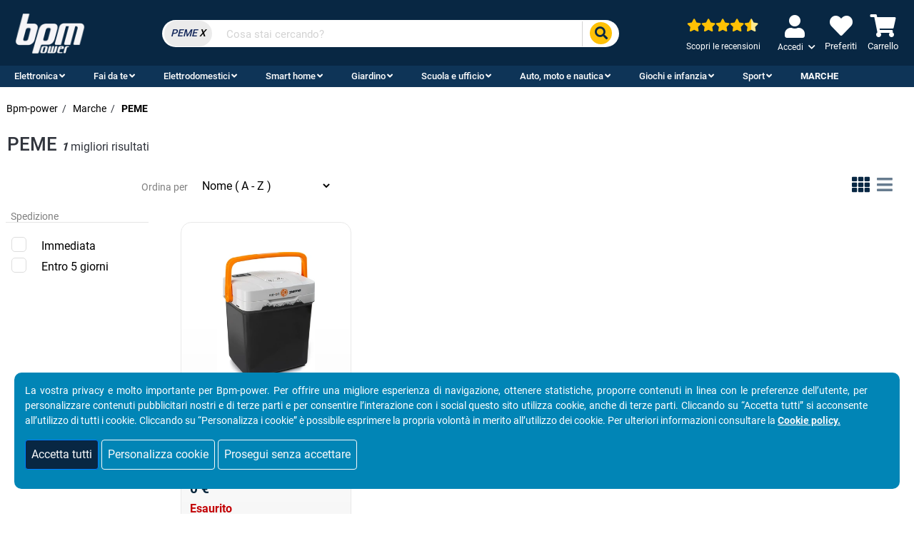

--- FILE ---
content_type: text/html; charset=UTF-8
request_url: https://www.bpm-power.com/it/marche/peme
body_size: 40260
content:
<!doctype html>
<html lang="it" prefix="og: http://ogp.me/ns#">
	<head>
		<!-- ########## Required meta tags ####################### -->


<!-- ##################################################### -->
<!-- ################# Tag title ######################### -->
<title>Prodotti PEME</title>


<!-- ##################################################### -->
<!-- ################## Meta tag ######################### -->
<meta name="description" content="Bpm-power: scopri tutte le offerte per i prodotti PEME | Vendita online con spedizione in tutta Italia." /><meta name="author" content="2007-2026 - Zona Web Srl P.Iva 11772600018 N.Rea TO-1239673- Le informazioni riportate su Bpm-power possono essere soggette a modifiche senza preavviso" />
<meta name="classification" content="internet" />
<meta name="robots" content="index, follow" />


<!-- ######################################################## -->
<!-- ################## Dublin Core ######################### -->
<link rel="schema.DC" href="https://purl.org/dc/terms/" />
<meta name="DC.Title" content="Prodotti PEME" />
<meta name="DC.Creator" content="2007-2026 - Zona Web Srl P.Iva 11772600018 N.Rea TO-1239673- Le informazioni riportate su Bpm-power possono essere soggette a modifiche senza preavviso" />
<meta name="DC.Description" content="Bpm-power: scopri tutte le offerte per i prodotti PEME | Vendita online con spedizione in tutta Italia." /><meta name="DC.Language" content="it" />
<meta name="DC.Publisher" content="Bpm Power" />


<!-- ##################################################### -->
<!-- ########## Link rel canonical ####################### -->
<link rel="canonical" href="https://www.bpm-power.com/it/marche/peme">

<!-- ##################################################### -->
<!-- ######### Tag og to share on social network ######### -->
<meta property="og:title" content="Prodotti PEME"/>
<meta property="og:type" content="website"/>
<meta property="og:url" content="https://www.bpm-power.com/it/marche/peme" /><meta property="og:description" content="Bpm-power: scopri tutte le offerte per i prodotti PEME | Vendita online con spedizione in tutta Italia." /><meta property="og:site_name" content="Bpm Power"/>
<meta property="og:locale" content="it_IT"/>
<meta property="og:image" content="https://www.bpm-power.com/static/templates/it/img/loghi/metaOgLogo_bpm.jpg"/>
<meta property="og:image:secure_url"
      content="https://www.bpm-power.com/static/templates/it/img/loghi/metaOgLogo_bpm.jpg"/>
<meta property="og:image:alt" content="Bpm-power: scopri tutte le offerte per i prodotti PEME | Vendita online con spedizione in tutta Italia."/>

<!-- ##################################################### -->
<!-- ######### Twitter card to share on twitter ########## -->
<meta name="twitter:card" content="summary_large_image">
<meta name="twitter:title" content="Prodotti PEME">
<meta name="twitter:description" content="Bpm-power: scopri tutte le offerte per i prodotti PEME | Vendita online con spedizione in tutta Italia."><meta name="twitter:image" content="https://www.bpm-power.com/static/templates/it/img/loghi/metaOgLogo_bpm.jpg">
<meta name="twitter:image:alt" content="Bpm-power: scopri tutte le offerte per i prodotti PEME | Vendita online con spedizione in tutta Italia.">


<!-- ##################################################### -->
<!-- ########## Required meta tags & charset ############# -->
<meta charset="utf-8">
<meta http-equiv="X-UA-Compatible" content="IE=edge">
<meta name="viewport" content="width=device-width, initial-scale=1, shrink-to-fit=no, minimum-scale=1">
<link rel="icon" type="image/x-icon"
      href="/static/templates/it/img/favicon/favicon_bpm.ico">

<!-- ##################################################### -->
<!-- ########## CSS ###################################### -->

<!-- Bootstrap CSS -->
<link rel="preload" as="style" href="/static/templates/it/bootstrap-4.3.1-dist/css/bootstrap.min.css?v=2.2.9" onload="this.rel='stylesheet'">
<link rel="stylesheet" href="/static/templates/it/bootstrap-4.3.1-dist/css/bootstrap.min.css?v=2.2.9">

<!-- Mystyle css (deprecated) -->
<!--<link rel="preload" as="style" href="/static/templates//css/mystyle.min.css?v=" onload="this.rel='stylesheet'">
<link rel="stylesheet" href="/static/templates//css/mystyle.min.css?v=">-->

<!-- Mega Menu css -->
<link rel="preload" as="style" href="/static/templates/it/css/mega_menu.css?v=2.2.9" onload="this.rel='stylesheet'">
<noscript>
    <link rel="stylesheet" href="/static/templates/it/css/mega_menu.css?v=2.2.9">
</noscript>

<!-- Global css -->

<link rel="preload" as="style" href="/static/templates/it/css/global.min.css?v=2.2.9" onload="this.rel='stylesheet'">
<!--<noscript>-->
    <link rel="stylesheet" href="/static/templates/it/css/global.min.css?v=2.2.9">
<!--</noscript>-->


<!-- Menu css -->

<link rel="preload" as="style" href="/static/templates/it/css/menu.min.css?v=2.2.9" onload="this.rel='stylesheet'">
<noscript>
    <link rel="stylesheet" href="/static/templates/it/css/menu.min.css?v=2.2.9">
</noscript>


<!-- Header css -->

<link rel="preload" as="style" href="/static/templates/it/css/header.min.css?v=2.2.9" onload="this.rel='stylesheet'">
<!--<noscript>-->
    <link rel="stylesheet" href="/static/templates/it/css/header.min.css?v=2.2.9">
<!--</noscript>-->


<!-- Footer css -->

<link rel="preload" as="style" href="/static/templates/it/css/footer.min.css?v=2.2.9" onload="this.rel='stylesheet'">
<!--<noscript>-->
    <link rel="stylesheet" href="/static/templates/it/css/footer.min.css?v=2.2.9">
<!--</noscript>-->



<!-- Include Other css -->

<!-- Font Google css -->
<link rel="preload" as="style" href="/static/templates/it/css/fontGoogle_OpenSans-400-300-600-700-800.min.css?v=2.2.9" onload="this.rel='stylesheet'" crossorigin="anonymous">
<noscript>
    <link rel="stylesheet" href="/static/templates/it/css/fontGoogle_OpenSans-400-300-600-700-800.min.css?v=2.2.9" crossorigin="anonymous">
</noscript>


<!-- Font-awesome 5.2.0 css -->
<!--<link rel="preload" as="style" href="/static/templates/it/css/fontawesome-5.2.0.css?v=2.2.9" onload="this.rel='stylesheet'" crossorigin="anonymous">
<noscript>
    <link rel="stylesheet" href="/static/templates/it/css/fontawesome-5.2.0.css?v=2.2.9" crossorigin="anonymous"><link rel="preload" as="style" href="/static/templates/it/css/fontRoboto_400-500-700.min.css?v=2.2.9" crossorigin="anonymous">
</noscript>-->

<!-- Font-awesome 5.15.4 css -->
<link rel="preload" as="style" href="/static/templates/it/font-awesome/css/all.css?v=2.2.9" onload="this.rel='stylesheet'" crossorigin="anonymous">
<noscript>
    <link rel="stylesheet" href="/static/templates/it/font-awesome/css/all.css?v=2.2.9">
</noscript>

<!--
<link rel="preload" as="style" href="/static/templates/it/font-awesome/css/fontawesome.css?v=2.2.9" onload="this.rel='stylesheet'" crossorigin="anonymous">
<noscript>
    <link rel="stylesheet" href="/static/templates/it/font-awesome/css/fontawesome.css?v=2.2.9" crossorigin="anonymous"><link rel="preload" as="style" href="/static/templates/it/css/fontRoboto_400-500-700.min.css?v=2.2.9" crossorigin="anonymous">
</noscript>

<link rel="preload" as="style" href="/static/templates/it/font-awesome/css/brands.css?v=2.2.9" onload="this.rel='stylesheet'" crossorigin="anonymous">
<noscript>
    <link rel="stylesheet" href="/static/templates/it/font-awesome/css/brands.css?v=2.2.9" crossorigin="anonymous"><link rel="preload" as="style" href="/static/templates/it/css/fontRoboto_400-500-700.min.css?v=2.2.9" crossorigin="anonymous">
</noscript>

<link rel="preload" as="style" href="/static/templates/it/font-awesome/css/solid.css?v=2.2.9" onload="this.rel='stylesheet'" crossorigin="anonymous">
<noscript>
    <link rel="stylesheet" href="/static/templates/it/font-awesome/css/solid.css?v=2.2.9" crossorigin="anonymous"><link rel="preload" as="style" href="/static/templates/it/css/fontRoboto_400-500-700.min.css?v=2.2.9" crossorigin="anonymous">
</noscript>
-->

<!-- Font Roboto css -->
<link rel="preload" as="style" href="/static/templates/it/css/fontRoboto_400-500-700.min.css?v=2.2.9" onload="this.rel='stylesheet'" crossorigin="anonymous">
<noscript>
    <link rel="stylesheet" href="/static/templates/it/css/fontRoboto_400-500-700.min.css?v=2.2.9" crossorigin="anonymous">
</noscript>


<!-- Cart Dropdown css -->
<link rel="preload" href="/static/templates/it/css/cartDropdown/cartDropdown.min.css?v=2.2.9" as="style" onload="this.onload=null;this.rel='stylesheet'" async>
<noscript>
    <link rel="stylesheet" href="/static/templates/it/css/cartDropdown/cartDropdown.min.css?v=2.2.9" async>
</noscript>


<!-- Slick css -->


<!-- Cookie Alert css -->
<link rel="preload" href="/static/templates/it/css/cookiealert.css?v=2.2.9" as="style" onload="this.onload=null;this.rel='stylesheet'" async>
<noscript>
    <link rel="stylesheet" href="/static/templates/it/css/cookiealert.css?v=2.2.9" async>
</noscript>


<!-- Dialogs Modal css -->
<link rel="preload" href="/static/templates/it/css/dialogs.css?v=2.2.9" as="style" onload="this.onload=null;this.rel='stylesheet'" async>
<noscript>
    <link rel="stylesheet" href="/static/templates/it/css/dialogs.css?v=2.2.9" async>
</noscript>

<!-- #### jQuery ######################################### -->

<link rel="preload" as="script" href="/static/templates/it/js/jquery-3.5.1.min.js?v=2.2.9" onload="this.type='application/javascript'">
<script type="application/javascript" src="/static/templates/it/js/jquery-3.5.1.min.js?v=2.2.9"></script>

<!-- ##################################################### -->

<!-- ##################################################### -->
<!-- ########## GOOGLE ANALYTICS ####################### -->

    <meta name="google-site-verification" content="xGapmwR-9p2JX6x-bD3F8iCfhqxszW1w4WbDotjtfCU" />
    

    <!-- Google Analytics (analytics.js) -->

    <script>
        // Define dataLayer and the gtag function.
        window.dataLayer = window.dataLayer || [];
        function gtag(){dataLayer.push(arguments);}

        // Set default consent to 'denied' as a placeholder
        // Determine actual values based on your own requirements
        gtag('consent', 'default', {
            'ad_storage': 'denied',
            'ad_user_data': 'denied',
            'ad_personalization': 'denied',
            'analytics_storage': 'denied'
        });
    </script>

    <!--<script async src="https://www.google-analytics.com/analytics.js"></script>--> <!-- commentato perché attualmente il sito prende già lo script di google analytics -->
    <script async
            src="https://www.googletagmanager.com/gtag/js?id=G-HGZ5QTEYGK"></script>
    <script type="text/javascript">

        /*(function (i, s, o, g, r, a, m) {
            i['GoogleAnalyticsObject'] = r;
            i[r] = i[r] || function () {
                (i[r].q = i[r].q || []).push(arguments)
            },
                i[r].l = 1 * new Date();
            a = s.createElement(o),
                m = s.getElementsByTagName(o)[0];

            a.async = 1;
            a.src = g;
            m.parentNode.insertBefore(a, m)
        })

        (window, document, 'script', 'https://www.google-analytics.com/analytics.js', 'ga');

        ga('create', 'G-HGZ5QTEYGK', 'auto');
        ga('send', 'pageview');
        ga('require', 'ecommerce');*/

        window.dataLayer = window.dataLayer || [];

        function gtag() {
            dataLayer.push(arguments);
        }

        gtag('js', new Date());
        gtag('config', 'G-HGZ5QTEYGK');
        gtag('config', 'GA_TRACKING_ID', { 'anonymize_ip': true });
        gtag('send', 'pageview');
        gtag('require', 'ecommerce');

    </script>
    
<!-- ##################################################### -->
<!-- #### Pagination prev/next ########################### -->


<!-- ##################################################### -->
<!-- #### TROVAPREZZI TRUSTED PROGRAM #################### -->

<script type="text/javascript" src="https://tps.trovaprezzi.it/javascripts/tracking-vanilla.min.js"></script>


<!-- ##################################################### -->
<script>
const megamenuJson = [
    {
        "name": "Elettronica",
        "url": "/it/categoria/elettronica",
        "showAll": "Vedi tutte le categorie di Elettronica",
        "tags": [
            {
                "name": "Informatica",
                "url": "/it/online/informatica",
                "title": "Vedi tutti i prodotti e le categorie relative all'informatica",
                "icon": {
                    "class": "fas fa-desktop fa-2x",
                    "title": "Informatica"
                },
                "categories": [
                    {
                        "name": "Pc Desktop",
                        "url": "/it/online/informatica/pc-desktop",
                        "title": "Pc desktop"
                    },
                    {
                        "name": "Monitor pc",
                        "url": "/it/online/informatica/monitor-pc",
                        "title": "Monitor pc"
                    },
                    {
                        "name": "Cuffie per pc",
                        "url": "/it/online/audio/cuffie-pc",
                        "title": "Cuffie per pc"
                    },
                    {
                        "name": "Dispositivi archiviazione",
                        "url": "/it/online/dispositivi-archiviazione",
                        "title": "Dispositivi archiviazione"
                    },
                    {
                        "name": "Notebook",
                        "url": "/it/online/informatica/notebook",
                        "title": "Notebook"
                    }
                ]
            },
            {
                "name": "Componenti Pc",
                "url": "/it/online/componenti-pc",
                "title": "Vedi tutti i prodotti e le categorie relative ai componenti pc",
                "icon": {
                    "class": "fas fa-microchip fa-2x",
                    "title": "Componenti Pc"
                },
                "categories": [
                    {
                        "name": "Schede madri",
                        "url": "/it/online/componenti-pc/schede-madri",
                        "title": "Schede madri"
                    },
                    {
                        "name": "Schede video",
                        "url": "/it/online/componenti-pc/schede-video",
                        "title": "Schede video"
                    },
                    {
                        "name": "Processori",
                        "url": "/it/online/componenti-pc/processori",
                        "title": "Processori"
                    },
                    {
                        "name": "Ssd",
                        "url": "/it/online/componenti-pc/ssd",
                        "title": "Ssd"
                    },
                    {
                        "name": "Cavi e adattatori",
                        "url": "/it/online/cavi-adattatori",
                        "title": "Cavi e adattatori"
                    }
                ]
            },
            {
                "name": "Gaming",
                "url": "/it/online/gaming",
                "title": "Vedi tutti i prodotti e le categorie relative al gaming",
                "icon": {
                    "class": "fas fa-gamepad fa-2x",
                    "title": "Gaming"
                },
                "categories": [
                    {
                        "name": "Console",
                        "url": "/it/online/gaming/console-videogiochi",
                        "title": "Console"
                    },
                    {
                        "name": "Videogiochi",
                        "url": "/it/online/gaming/videogiochi",
                        "title": "Videogiochi"
                    },
                    {
                        "name": "Sedie gaming",
                        "url": "/it/online/gaming/sedie-gaming",
                        "title": "Sedie gaming"
                    },
                    {
                        "name": "Controller videogiochi",
                        "url": "/it/online/gaming/controller-videogiochi",
                        "title": "Controller videogiochi"
                    },
                    {
                        "name": "Acquisizione video",
                        "url": "/it/online/gaming/acquisizione-video",
                        "title": "Acquisizione video"
                    }
                ]
            },
            {
                "name": "Device",
                "url": "",
                "title": "",
                "icon": {
                    "class": "fas fa-mobile-alt fa-2x",
                    "title": "Device"
                },
                "categories": [
                    {
                        "name": "Smartphone",
                        "url": "/it/online/telefonia/smartphone",
                        "title": "Smartphone"
                    },
                    {
                        "name": "Tablet",
                        "url": "/it/online/informatica/tablet",
                        "title": "Tablet"
                    },
                    {
                        "name": "Smartwatch",
                        "url": "/it/online/gps-orologi/smartwatch",
                        "title": "Smartwatch"
                    },
                    {
                        "name": "Auricolari audio",
                        "url": "/it/online/audio/auricolari-audio",
                        "title": "Auricolari audio"
                    },
                    {
                        "name": "Casse bluetooth",
                        "url": "/it/online/audio/casse-bluetooth",
                        "title": "Casse bluetooth"
                    }
                ]
            },
            {
                "name": "Stampa",
                "url": "",
                "title": "",
                "icon": {
                    "class": "fas fa-print fa-2x",
                    "title": "Stampa"
                },
                "categories": [
                    {
                        "name": "Stampanti",
                        "url": "/it/online/informatica/stampanti",
                        "title": "Stampanti"
                    },
                    {
                        "name": "Stampanti multifunzione",
                        "url": "/it/online/informatica/stampanti-multifunzione",
                        "title": "Stampanti multifunzione"
                    },
                    {
                        "name": "Stampanti termiche",
                        "url": "/it/online/consumabili/ribbon-stampanti-termiche",
                        "title": "Stampanti termiche"
                    },
                    {
                        "name": "Consumabili",
                        "url": "/it/online/consumabili",
                        "title": "Consumabili"
                    }
                ]
            },
            {
                "name": "Audio e video",
                "url": "",
                "title": "",
                "icon": {
                    "class": "fas fa-video fa-2x",
                    "title": "Audio e video"
                },
                "categories": [
                    {
                        "name": "Televisori led",
                        "url": "/it/online/video/televisori-led",
                        "title": "Televisori led"
                    },
                    {
                        "name": "Videoproiettori",
                        "url": "/it/online/video/videoproiettori",
                        "title": "Videoproiettori"
                    },
                    {
                        "name": "Dispositivi ottici",
                        "url": "/it/online/dispositivi-ottici",
                        "title": "Dispositivi ottici"
                    },
                    {
                        "name": "Videocamere",
                        "url": "/it/online/dispositivi-ottici/videocamere",
                        "title": "Videocamere"
                    },
                    {
                        "name": "Giradischi",
                        "url": "/it/online/audio/giradischi",
                        "title": "Giradischi"
                    },
                    {
                        "name": "Casse acustiche",
                        "url": "/it/online/audio/casse-acustiche-pc",
                        "title": "Casse acustiche"
                    }
                ]
            }
        ],
        "brands": [
            {
                "url": "/it/marche/samsung",
                "title": "Samsung",
                "logo": "/static/templates/it/img/loghiMenu/logo-samsung.jpg"
            },
            {
                "url": "/it/marche/asus",
                "title": "Asus",
                "logo": "/static/templates/it/img/loghiMenu/logo-asus.jpg"
            },
            {
                "url": "/it/marche/intel",
                "title": "Intel",
                "logo": "/static/templates/it/img/loghiMenu/logo-intel.jpg"
            },
            {
                "url": "/it/marche/apple",
                "title": "Apple",
                "logo": "/static/templates/it/img/loghiMenu/logo-apple.jpg"
            },
            {
                "url": "/it/marche/corsair",
                "title": "Corsair",
                "logo": "/static/templates/it/img/loghiMenu/logo-corsair.jpg"
            }
        ],
        "relatedPages": [
            {
                "url": "/it/offerte/migliori-pc",
                "title": "I migliori pc",
                "name": "I migliori pc"
            },
            {
                "url": "/it/offerte/migliori-smartphone",
                "title": "I migliori smartphone",
                "name": "I migliori smartphone"
            },
            {
                "url": "/it/offerte/smartwatch",
                "title": "I migliori smartwatch",
                "name": "I migliori smartwatch"
            },
            {
                "url": "/it/offerte/processori",
                "title": "Processori Intel & Amd",
                "name": "Processori Intel & Amd"
            },
            {
                "url": "/it/offerte/gaming",
                "title": "Area gaming",
                "name": "Area gaming"
            },
            {
                "url": "/it/offerte/stampanti-cartucce",
                "title": "Stampanti e cartucce",
                "name": "Stampanti e cartucce"
            }
        ],
        "extraMenu": [
            {
                "url": "/it/offerte/prodotti-momento",
                "title": "Prodotti del momento",
                "name": "Prodotti del momento"
            },
            {
                "url": "/it/offerte/piu-venduti",
                "title": "Prodotti più venduti",
                "name": "Prodotti più venduti"
            },
            {
                "url": "/it/codici-sconto/codice-sconto-youtube",
                "title": "Codice sconto youtube",
                "name": "Codice sconto youtube"
            }
        ]
    },
    {
        "name": "Fai da te",
        "url": "/it/categoria/fai-da-te",
        "showAll": "Vedi tutte le categorie di Fai da te",
        "tags": [
            {
                "name": "Trapani",
                "url": "",
                "title": "",
                "icon": {
                    "class": "fas fa-screwdriver fa-2x",
                    "title": "Trapani"
                },
                "categories": [
                    {
                        "name": "Trapani a batteria",
                        "url": "/it/online/elettroutensili/trapani-batteria",
                        "title": "Trapani a batteria"
                    },
                    {
                        "name": "Trapani a percussione",
                        "url": "/it/online/elettroutensili/trapani-percussione",
                        "title": "Trapani a percussione"
                    },
                    {
                        "name": "Avvitatori",
                        "url": "/it/online/elettroutensili/avvitatori",
                        "title": "Avvitatori"
                    },
                    {
                        "name": "Avvitatori ad impulsi",
                        "url": "/it/online/elettroutensili/avvitatori-impulsi",
                        "title": "Avvitatori ad impulsi"
                    }
                ]
            },
            {
                "name": "Ferramenta",
                "url": "/it/online/ferramenta",
                "title": "Vedi tutti i prodotti e le categorie relative alla ferramenta",
                "icon": {
                    "class": "fas fa-tools fa-2x",
                    "title": "Ferramenta"
                },
                "categories": [
                    {
                        "name": "Edilizia",
                        "url": "/it/online/edilizia",
                        "title": "Edilizia"
                    },
                    {
                        "name": "Idraulica",
                        "url": "/it/online/idraulica",
                        "title": "Idraulica"
                    },
                    {
                        "name": "Materiale elettrico",
                        "url": "/it/online/materiale-elettrico",
                        "title": "Materiale elettrico"
                    }
                ]
            },
            {
                "name": "Laboratorio e officina",
                "url": "/it/online/attrezzatura-officina-magazzino",
                "title": "Vedi tutti i prodotti e le categorie relative al laboratorio e officina",
                "icon": {
                    "class": "fas fa-wrench fa-2x",
                    "title": "Laboratorio e officina"
                },
                "categories": [
                    {
                        "name": "Compressori",
                        "url": "/it/online/attrezzatura-officina-magazzino/compressori",
                        "title": "Compressori"
                    },
                    {
                        "name": "Banchi sega",
                        "url": "/it/online/attrezzatura-officina-magazzino/banchi-sega",
                        "title": "Banchi sega"
                    },
                    {
                        "name": "Troncatrici",
                        "url": "/it/online/attrezzatura-officina-magazzino/troncatrici",
                        "title": "Troncatrici"
                    }
                ]
            },
            {
                "name": "Elettroutensili",
                "url": "/it/online/elettroutensili",
                "title": "Vedi tutti i prodotti e le categorie relative agli elettroutensili",
                "icon": {
                    "class": "fas fa-toolbox fa-2x",
                    "title": "Elettroutensili"
                },
                "categories": [
                    {
                        "name": "Smerigliatrici",
                        "url": "/it/online/elettroutensili/smerigliatrici",
                        "title": "Smerigliatrici"
                    },
                    {
                        "name": "Levigatrici",
                        "url": "/it/online/elettroutensili/levigatrici",
                        "title": "Levigatrici"
                    },
                    {
                        "name": "Fresatrici",
                        "url": "/it/online/elettroutensili/fresatrici",
                        "title": "Fresatrici"
                    },
                    {
                        "name": "Seghe circolari",
                        "url": "/it/online/elettroutensili/seghe-circolari",
                        "title": "Seghe circolari"
                    },
                    {
                        "name": "Ricambi elettroutensili",
                        "url": "/it/online/ricambi-elettroutensili",
                        "title": "Ricambi elettroutensili"
                    },
                    {
                        "name": "Set di attrezzi",
                        "url": "/it/online/set-attrezzi",
                        "title": "Set di attrezzi"
                    }
                ]
            },
            {
                "name": "Strumenti di misurazione",
                "url": "/it/online/strumenti-misurazione",
                "title": "Vedi tutti i prodotti e le categorie relative agli strumenti di misurazione",
                "icon": {
                    "class": "fas fa-ruler-combined fa-2x",
                    "title": "Strumenti di misurazione"
                },
                "categories": [
                    {
                        "name": "Strumenti di misurazione",
                        "url": "/it/online/strumenti-misurazione/strumenti-misurazione",
                        "title": "Strumenti di misurazione"
                    },
                    {
                        "name": "Distanziometri",
                        "url": "/it/online/strumenti-misurazione/distanziometri",
                        "title": "Distanziometri"
                    },
                    {
                        "name": "Livelle laser",
                        "url": "/it/online/strumenti-misurazione/livelle-laser",
                        "title": "Livelle laser"
                    },
                    {
                        "name": "Tester",
                        "url": "/it/online/strumenti-misurazione/tester",
                        "title": "Tester"
                    }
                ]
            },
            {
                "name": "Antinfortunistica",
                "url": "/it/online/antinfortunistica",
                "title": "Vedi tutti i prodotti e le categorie relative all'antinfortunistica",
                "icon": {
                    "class": "fas fa-head-side-mask fa-2x",
                    "title": "Antinfortunistica"
                },
                "categories": [
                    {
                        "name": "Scarpe antinfortunistiche",
                        "url": "/it/online/antinfortunistica/scarpe-antinfortunistiche",
                        "title": "Scarpe antinfortunistiche"
                    },
                    {
                        "name": "Guanti",
                        "url": "/it/online/antinfortunistica/guanti",
                        "title": "Guanti"
                    },
                    {
                        "name": "Indumenti da lavoro",
                        "url": "/it/online/antinfortunistica/indumenti-lavoro",
                        "title": "Indumenti da lavoro"
                    },
                    {
                        "name": "Mascherine occhiali",
                        "url": "/it/online/antinfortunistica/mascherine-occhiali",
                        "title": "Mascherine occhiali"
                    }
                ]
            }
        ],
        "brands": [
            {
                "url": "/it/marche/makita",
                "title": "Makita",
                "logo": "/static/templates/it/img/loghiMenu/logo-makita.jpg"
            },
            {
                "url": "/it/marche/dewalt",
                "title": "DeWalt",
                "logo": "/static/templates/it/img/loghiMenu/logo-deWalt.jpg"
            },
            {
                "url": "/it/marche/bosch",
                "title": "Bosch",
                "logo": "/static/templates/it/img/loghiMenu/logo-bosch.jpg"
            },
            {
                "url": "/it/marche/black-decker",
                "title": "Black&Decker",
                "logo": "/static/templates/it/img/loghiMenu/logo-blackDecker.jpg"
            },
            {
                "url": "/it/marche/milwaukee",
                "title": "Milwaukee",
                "logo": "/static/templates/it/img/loghiMenu/logo-milwaukee.jpg"
            }
        ],
        "relatedPages": [
            {
                "url": "/it/offerte/elettroutensili",
                "title": "Attrezzi ed elettroutensili",
                "name": "Attrezzi ed elettroutensili"
            }
        ],
        "extraMenu": [
            {
                "url": "/it/offerte/prodotti-momento",
                "title": "Prodotti del momento",
                "name": "Prodotti del momento"
            },
            {
                "url": "/it/offerte/piu-venduti",
                "title": "Prodotti più venduti",
                "name": "Prodotti più venduti"
            },
            {
                "url": "/it/codici-sconto/codice-sconto-youtube",
                "title": "Codice sconto youtube",
                "name": "Codice sconto youtube"
            }
        ]
    },
    {
        "name": "Elettrodomestici",
        "url": "/it/categoria/elettrodomestici",
        "showAll": "Vedi tutte le categorie di Elettrodomestici",
        "tags": [
            {
                "name": "Elettrodomestici cucina",
                "url": "/it/online/elettrodomestici-cucina",
                "title": "Vedi tutti i prodotti e le categorie relative agli elettrodomestici cucina",
                "icon": {
                    "class": "fas fa-fire fa-2x",
                    "title": "Elettrodomestici cucina"
                },
                "categories": [
                    {
                        "name": "Frigoriferi",
                        "url": "/it/online/elettrodomestici-cucina/frigoriferi",
                        "title": "Frigoriferi"
                    },
                    {
                        "name": "Lavastoviglie",
                        "url": "/it/online/elettrodomestici-cucina/lavastoviglie",
                        "title": "Lavastoviglie"
                    },
                    {
                        "name": "Congelatori",
                        "url": "/it/online/elettrodomestici-cucina/congelatori",
                        "title": "Congelatori"
                    },
                    {
                        "name": "Forni da Incasso",
                        "url": "/it/online/elettrodomestici-cucina/forni-incasso",
                        "title": "Forni da Incasso"
                    },
                    {
                        "name": "Piani cottura",
                        "url": "/it/online/elettrodomestici-cucina/piani-cottura",
                        "title": "Piani cottura"
                    }
                ]
            },
            {
                "name": "Preparazione cibi",
                "url": "/it/online/preparazione-cibi",
                "title": "Vedi tutti i prodotti e le categorie relative alla preparazione cibi",
                "icon": {
                    "class": "fas fa-utensils fa-2x",
                    "title": "Preparazione cibi"
                },
                "categories": [
                    {
                        "name": "Robot da cucina",
                        "url": "/it/online/preparazione-cibi/robot-cucina",
                        "title": "Robot da cucina"
                    },
                    {
                        "name": "Forni microonde",
                        "url": "/it/online/preparazione-cibi/forni-microonde",
                        "title": "Forni microonde"
                    },
                    {
                        "name": "Centrifughe e mixer",
                        "url": "/it/online/preparazione-cibi/centrifughe-mixer",
                        "title": "Centrifughe e mixer"
                    },
                    {
                        "name": "Utensili da cucina",
                        "url": "/it/online/utensili-cucina",
                        "title": "Utensili da cucina"
                    },
                    {
                        "name": "Tutto per la tavola",
                        "url": "/it/online/tavola",
                        "title": "Tutto per la tavola"
                    }
                ]
            },
            {
                "name": "Pulizia",
                "url": "/it/online/pulizia-casa",
                "title": "Vedi tutti i prodotti e le categorie relative alla pulizia",
                "icon": {
                    "class": "fas fa-broom fa-2x",
                    "title": "Pulizia"
                },
                "categories": [
                    {
                        "name": "Scope elettriche",
                        "url": "/it/online/pulizia-casa/scope-elettriche",
                        "title": "Scope elettriche"
                    },
                    {
                        "name": "Aspirapolvere robot",
                        "url": "/it/online/pulizia-casa/aspirapolvere-robot",
                        "title": "Aspirapolvere robot"
                    },
                    {
                        "name": "Aspirapolvere a traino",
                        "url": "/it/online/pulizia-casa/aspirapolvere-traino",
                        "title": "Aspirapolvere a traino"
                    },
                    {
                        "name": "Pulitori a vapore",
                        "url": "/it/online/pulizia-casa/pulitori-vapore",
                        "title": "Pulitori a vapore"
                    },
                    {
                        "name": "Strumenti di pulizia",
                        "url": "/it/online/strumenti-pulizia",
                        "title": "Strumenti di pulizia"
                    }
                ]
            },
            {
                "name": "Lavanderia stiro e cucito",
                "url": "/it/online/lavanderia-stiro",
                "title": "Vedi tutti i prodotti e le categorie relative alla lavanderia stiro e cucito",
                "icon": {
                    "class": "fas fa-hand-sparkles fa-2x",
                    "title": "Lavanderia stiro e cucito"
                },
                "categories": [
                    {
                        "name": "Lavasciuga",
                        "url": "/it/online/lavanderia-stiro/lavasciuga",
                        "title": "Lavasciuga"
                    },
                    {
                        "name": "Lavatrici",
                        "url": "/it/online/lavanderia-stiro/lavatrici",
                        "title": "Lavatrici"
                    },
                    {
                        "name": "Asciugatrici",
                        "url": "/it/online/lavanderia-stiro/asciugatrici",
                        "title": "Asciugatrici"
                    },
                    {
                        "name": "Ferri da stiro",
                        "url": "/it/online/lavanderia-stiro/ferri-stiro",
                        "title": "Ferri da stiro"
                    },
                    {
                        "name": "Macchine da cucire",
                        "url": "/it/online/lavanderia-stiro/macchine-cucire",
                        "title": "Macchine da cucire"
                    }
                ]
            },
            {
                "name": "Climatizzazione",
                "url": "/it/online/climatizzazione",
                "title": "Vedi tutti i prodotti e le categorie relative alla climatizzazione",
                "icon": {
                    "class": "fas fa-fan fa-2x",
                    "title": "Climatizzazione"
                },
                "categories": [
                    {
                        "name": "Climatizzatori",
                        "url": "/it/online/climatizzazione/climatizzatori",
                        "title": "Climatizzatori"
                    },
                    {
                        "name": "Deumidificatori",
                        "url": "/it/online/climatizzazione/deumidificatori",
                        "title": "Deumidificatori"
                    },
                    {
                        "name": "Purificatori d'aria",
                        "url": "/it/online/climatizzazione/purificatori-d-aria",
                        "title": "Purificatori d'aria"
                    },
                    {
                        "name": "Ventilatori",
                        "url": "/it/online/climatizzazione/ventilatori",
                        "title": "Ventilatori"
                    },
                    {
                        "name": "Stufe a pellet",
                        "url": "/it/online/riscaldamento/stufe-pellet",
                        "title": "Stufe a pellet"
                    }
                ]
            },
            {
                "name": "Caffé e infusioni",
                "url": "/it/online/caffe-infusioni",
                "title": "Vedi tutti i prodotti e le categorie relative ai caffè e infusioni",
                "icon": {
                    "class": "fas fa-mug-hot fa-2x",
                    "title": "Caffé e infusioni"
                },
                "categories": [
                    {
                        "name": "Macchine caffè espresso",
                        "url": "/it/online/caffe-infusioni/macchine-caffe-espresso",
                        "title": "Macchine caffè espresso"
                    },
                    {
                        "name": "Bollitori elettrici",
                        "url": "/it/online/caffe-infusioni/bollitori-elettrici",
                        "title": "Bollitori elettrici"
                    },
                    {
                        "name": "Caraffe graduate  filtranti",
                        "url": "/it/online/caffe-infusioni/caraffe-graduate-filtranti",
                        "title": "Caraffe graduate  filtranti"
                    },
                    {
                        "name": "Caffettiere",
                        "url": "/it/online/caffe-infusioni/caffettiere",
                        "title": "Caffettiere"
                    },
                    {
                        "name": "Capsule-caffè",
                        "url": "/it/online/capsule-caffe",
                        "title": "Capsule-caffè"
                    }
                ]
            }
        ],
        "brands": [
            {
                "url": "/it/marche/whirlpool",
                "title": "Whirlpool",
                "logo": "/static/templates/it/img/loghiMenu/logo-whirlpool.jpg"
            },
            {
                "url": "/it/marche/hotpoint",
                "title": "Hotpoint",
                "logo": "/static/templates/it/img/loghiMenu/logo-hotpoint.jpg"
            },
            {
                "url": "/it/marche/bosch",
                "title": "Bosch",
                "logo": "/static/templates/it/img/loghiMenu/logo-bosch.jpg"
            },
            {
                "url": "/it/marche/samsung",
                "title": "Samsung",
                "logo": "/static/templates/it/img/loghiMenu/logo-samsung.jpg"
            },
            {
                "url": "/it/marche/dyson",
                "title": "Dyson",
                "logo": "/static/templates/it/img/loghiMenu/logo-dyson.jpg"
            }
        ],
        "relatedPages": [
            {
                "url": "/it/offerte/purificatori-depuratori",
                "title": "Purificatori e depuratori",
                "name": "Purificatori e depuratori"
            }
        ],
        "extraMenu": [
            {
                "url": "/it/offerte/prodotti-momento",
                "title": "Prodotti del momento",
                "name": "Prodotti del momento"
            },
            {
                "url": "/it/offerte/piu-venduti",
                "title": "Prodotti più venduti",
                "name": "Prodotti più venduti"
            },
            {
                "url": "/it/codici-sconto/codice-sconto-youtube",
                "title": "Codice sconto youtube",
                "name": "Codice sconto youtube"
            },
            {
                "url": "/it/codici-sconto/giveaway-youtube",
                "title": "Giveaway youtube",
                "name": "Giveaway youtube"
            }
        ]
    },
    {
        "name": "Smart home",
        "url": "/it/categoria/smarthome",
        "showAll": "Vedi tutte le categorie di Smart Home",
        "tags": [
            {
                "name": "Domotica",
                "url": "/it/online/domotica",
                "title": "Vedi tutti i prodotti e le categorie relative alla domotica",
                "icon": {
                    "class": "fas fa-home fa-2x",
                    "title": "Domotica"
                },
                "categories": [
                    {
                        "name": "Kit impianti domotici",
                        "url": "/it/online/domotica/kit-impianti-domotici",
                        "title": "Kit impianti domotici"
                    },
                    {
                        "name": "Spioncini digitali",
                        "url": "/it/online/domotica/spioncini-digitali",
                        "title": "Spioncini digitali"
                    },
                    {
                        "name": "Interruttori, pulsanti",
                        "url": "/it/online/domotica/interruttori-pulsanti-prese-attuatori",
                        "title": "Interruttori, pulsanti"
                    },
                    {
                        "name": "Stazioni meteo",
                        "url": "/it/online/domotica/stazioni-meteo",
                        "title": "Stazioni meteo"
                    },
                    {
                        "name": "Illuminazione domotica",
                        "url": "/it/online/domotica/illuminazione-domotica",
                        "title": "Illuminazione domotica"
                    }
                ]
            },
            {
                "name": "Allarmistica",
                "url": "",
                "title": "",
                "icon": {
                    "class": "fas fa-bell fa-2x",
                    "title": "Allarmistica"
                },
                "categories": [
                    {
                        "name": "Antifurto casa",
                        "url": "/it/online/domotica/antifurto-casa",
                        "title": "Antifurto casa"
                    },
                    {
                        "name": "Sensori di movimento",
                        "url": "/it/online/domotica/sensori-movimento",
                        "title": "Sensori di movimento"
                    },
                    {
                        "name": "Sensori sistemi di sicurezza",
                        "url": "/it/online/domotica/sensori-sistemi-sicurezza",
                        "title": "Sensori sistemi di sicurezza"
                    },
                    {
                        "name": "Centrali e accessori",
                        "url": "/it/online/domotica/centrali-accessori",
                        "title": "Centrali e accessori"
                    },
                    {
                        "name": "Rilevatori di fumo",
                        "url": "/it/online/domotica/rilevatori-fumo",
                        "title": "Rilevatori di fumo"
                    }
                ]
            },
            {
                "name": "Bagno e accessori",
                "url": "/it/online/bagno-accessori",
                "title": "Vedi tutti i prodotti e le categorie relative al bagno e accessori",
                "icon": {
                    "class": "fas fa-bath fa-2x",
                    "title": "Bagno e accessori"
                },
                "categories": [
                    {
                        "name": "Aspiratori",
                        "url": "/it/online/bagno-accessori/aspiratori",
                        "title": "Aspiratori"
                    },
                    {
                        "name": "Mensole e armadietti",
                        "url": "/it/online/bagno-accessori/mensole-armadietti-bagno",
                        "title": "Mensole e armadietti"
                    },
                    {
                        "name": "Portasciugamani",
                        "url": "/it/online/bagno-accessori/portasciugamani",
                        "title": "Portasciugamani"
                    },
                    {
                        "name": "Accessori bagno appoggio",
                        "url": "/it/online/bagno-accessori/accessori-bagno-appoggio",
                        "title": "Accessori bagno appoggio"
                    },
                    {
                        "name": "Accessori bagno fissaggio",
                        "url": "/it/online/bagno-accessori/accessori-bagno-fissaggio",
                        "title": "Accessori bagno fissaggio"
                    }
                ]
            },
            {
                "name": "Illuminazione",
                "url": "/it/online/illuminazione",
                "title": "Vedi tutti i prodotti e le categorie relative all'illuminazione",
                "icon": {
                    "class": "fas fa-lightbulb fa-2x",
                    "title": "Illuminazione"
                },
                "categories": [
                    {
                        "name": "Lampadine a led",
                        "url": "/it/online/illuminazione/lampadine-led",
                        "title": "Lampadine a led"
                    },
                    {
                        "name": "Faretti e lampade d'incasso",
                        "url": "/it/online/illuminazione/faretti-lampade-incasso",
                        "title": "Faretti e lampade d'incasso"
                    },
                    {
                        "name": "Lampade da comodino",
                        "url": "/it/online/illuminazione/lampade-comodino",
                        "title": "Lampade da comodino"
                    },
                    {
                        "name": "Proiettori",
                        "url": "/it/online/illuminazione/Proiettori",
                        "title": "Proiettori"
                    },
                    {
                        "name": "Illuminazione da esterno",
                        "url": "/it/online/illuminazione/illuminazione-esterno",
                        "title": "Illuminazione da esterno"
                    }
                ]
            },
            {
                "name": "Videosorveglianza",
                "url": "",
                "title": "",
                "icon": {
                    "class": "fas fa-user-secret fa-2x",
                    "title": "Videosorveglianza"
                },
                "categories": [
                    {
                        "name": "Telecamere di sorveglianza",
                        "url": "/it/online/domotica/telecamere-sorveglianza",
                        "title": "Telecamere di sorveglianza"
                    },
                    {
                        "name": "Accessori telecamere ip",
                        "url": "/it/online/domotica/accessori-telecamere-ip",
                        "title": "Accessori telecamere ip"
                    },
                    {
                        "name": "Supporti telecamere di sorveglianza",
                        "url": "/it/online/domotica/supporti-telecamere-sorveglianza",
                        "title": "Supporti telecamere di sorveglianza"
                    },
                    {
                        "name": "Videoregistratori di sorveglianza",
                        "url": "/it/online/domotica/videoregistratori-sorveglianza",
                        "title": "Videoregistratori di sorveglianza"
                    },
                    {
                        "name": "Telecamere finte",
                        "url": "/it/online/domotica/telecamere-finte",
                        "title": "Telecamere finte"
                    }
                ]
            },
            {
                "name": "Arredamento per la casa",
                "url": "/it/online/arredamento-accessori",
                "title": "Vedi tutti i prodotti e le categorie relative all'arredamento per la casa",
                "icon": {
                    "class": "fas fa-door-open fa-2x",
                    "title": "Arredamento per la casa"
                },
                "categories": [
                    {
                        "name": "Casseforti",
                        "url": "/it/online/arredamento-accessori/casseforti",
                        "title": "Casseforti"
                    },
                    {
                        "name": "Tappetini e zerbini",
                        "url": "/it/online/arredamento-accessori/tappetini-zerbini",
                        "title": "Tappetini e zerbini"
                    },
                    {
                        "name": "Orologi da parete e sveglie",
                        "url": "/it/online/arredamento-accessori/orologi-parete-sveglie",
                        "title": "Orologi da parete e sveglie"
                    },
                    {
                        "name": "Ombrelli e portaombrelli",
                        "url": "/it/online/arredamento-accessori/ombrelli-portaombrelli",
                        "title": "Ombrelli e portaombrelli"
                    },
                    {
                        "name": "Carrelli spesa",
                        "url": "/it/online/arredamento-accessori/carrelli-spesa",
                        "title": "Carrelli spesa"
                    }
                ]
            }
        ],
        "brands": [
            {
                "url": "/it/marche/philips",
                "title": "Philips",
                "logo": "/static/templates/it/img/loghiMenu/logo-philips.jpg"
            },
            {
                "url": "/it/marche/dlink",
                "title": "D-link",
                "logo": "/static/templates/it/img/loghiMenu/logo-d-link.jpg"
            },
            {
                "url": "/it/marche/ezviz",
                "title": "Ezviz",
                "logo": "/static/templates/it/img/loghiMenu/logo-ezviz.jpg"
            },
            {
                "url": "/it/marche/tp-link",
                "title": "Tp-link",
                "logo": "/static/templates/it/img/loghiMenu/logo-tp-link.jpg"
            },
            {
                "url": "/it/marche/netgear",
                "title": "Netgear",
                "logo": "/static/templates/it/img/loghiMenu/logo-netgear.jpg"
            }
        ],
        "relatedPages": [],
        "extraMenu": [
            {
                "url": "/it/offerte/prodotti-momento",
                "title":"Prodotti del momento",
                "name": "Prodotti del momento"
            },
            {
                "url":  "/it/offerte/piu-venduti",
                "title": "Prodotti più venduti",
                "name": "Prodotti più venduti"
            },
            {
                "url": "/it/codici-sconto/codice-sconto-youtube",
                "title": "Codice sconto youtube",
                "name": "Codice sconto youtube"
            },
            {
                "url": "/it/codici-sconto/giveaway-youtube",
                "title": "Giveaway youtube",
                "name": "Giveaway youtube"
            }
        ]
    },
    {
        "name": "Giardino",
        "url": "/it/categoria/giardino",
        "showAll": "Vedi tutte le categorie di Giardino",
        "tags": [
            {
                "name": "Attrezzatura giardino",
                "url": "/it/online/attrezzatura-giardino",
                "title": "Vedi tutti i prodotti e le categorie relative all'attrezzatura per il giardinaggio",
                "icon": {
                    "class": "fas fa-seedling fa-2x",
                    "title": "Attrezzatura giardino"
                },
                "categories": [
                    {
                        "name": "Motoseghe",
                        "url": "/it/online/attrezzatura-giardino/motoseghe-catene-accessori",
                        "title": "Motoseghe"
                    },
                    {
                        "name": "Tagliasiepi e cesoie",
                        "url": "/it/online/attrezzatura-giardino/tagliasiepi-cesoie",
                        "title": "Tagliasiepi e cesoie"
                    },
                    {
                        "name": "Decespugliatori e accessori",
                        "url": "/it/online/attrezzatura-giardino/decespugliatori-accessori",
                        "title": "Decespugliatori e accessori"
                    },
                    {
                        "name": "Tagliabordi",
                        "url": "/it/online/attrezzatura-giardino/tagliabordi",
                        "title": "Tagliabordi"
                    },
                    {
                        "name": "Idropulitrici",
                        "url": "/it/online/attrezzatura-giardino/idropulitrici",
                        "title": "Idropulitrici"
                    }
                ]
            },
            {
                "name": "Piscina",
                "url": "/it/online/piscina",
                "title": "Vedi tutti i prodotti e le categorie relative alla piscina",
                "icon": {
                    "class": "fas fa-swimmer fa-2x",
                    "title": "Piscina"
                },
                "categories": [
                    {
                        "name": "Piscine fuori terra",
                        "url": "/it/online/piscina/piscine-fuori-terra",
                        "title": "Piscine fuori terra"
                    },
                    {
                        "name": "Piscine gonfiabili",
                        "url": "/it/online/piscina/piscine-gonfiabili",
                        "title": "Piscine gonfiabili"
                    },
                    {
                        "name": "Piscine per bambini",
                        "url": "/it/online/piscina/piscine-bambini",
                        "title": "Piscine per bambini"
                    },
                    {
                        "name": "Pulizia piscine",
                        "url": "/it/online/piscina/pulizia-piscine",
                        "title": "Pulizia piscine"
                    },
                    {
                        "name": "Accessori piscine",
                        "url": "/it/online/piscina/accessori-piscine",
                        "title": "Accessori piscine"
                    }
                ]
            },
            {
                "name": "Irrigazione",
                "url": "/it/online/irrigazione-giardino",
                "title": "Vedi tutti i prodotti e le categorie relative all'irrigazione giardino",
                "icon": {
                    "class": "fas fa-hand-holding-water fa-2x",
                    "title": "Irrigazione"
                },
                "categories": [
                    {
                        "name": "Irrigatori",
                        "url": "/it/online/irrigazione-giardino/irrigatori",
                        "title": "Irrigatori"
                    },
                    {
                        "name": "Centraline irrigazione",
                        "url": "/it/online/irrigazione-giardino/centraline-irrigazione",
                        "title": "Centraline irrigazione"
                    },
                    {
                        "name": "Annaffiatoi",
                        "url": "/it/online/irrigazione-giardino/annaffiatoi",
                        "title": "Annaffiatoi"
                    },
                    {
                        "name": "Avvolgitubo",
                        "url": "/it/online/irrigazione-giardino/avvolgitubo",
                        "title": "Avvolgitubo"
                    },
                    {
                        "name": "Idraulica giardino",
                        "url": "/it/online/irrigazione-giardino/idraulica-giardino",
                        "title": "Idraulica giardino"
                    }
                ]
            },
            {
                "name": "Barbecue e accessori",
                "url": "/it/online/barbecue-accessori",
                "title": "Vedi tutti i prodotti e le categorie relative ai barbecue e accessori",
                "icon": {
                    "class": "fab fa-gripfire fa-2x",
                    "title": "Barbecue e accessori"
                },
                "categories": [
                    {
                        "name": "Barbecue",
                        "url": "/it/online/barbecue-accessori/barbecue",
                        "title": "Barbecue"
                    },
                    {
                        "name": "Accessori Barbecue",
                        "url": "/it/online/barbecue-accessori/accessori-barbecue",
                        "title": "Accessori Barbecue"
                    },
                    {
                        "name": "Pietre ollari",
                        "url": "/it/online/barbecue-accessori/pietre-ollari",
                        "title": "Pietre ollari"
                    },
                    {
                        "name": "Graticole e griglie",
                        "url": "/it/online/barbecue-accessori/graticole-griglie",
                        "title": "Graticole e griglie"
                    },
                    {
                        "name": "Carbonella e accendi fuoco",
                        "url": "/it/online/barbecue-accessori/carbonella-accendi-fuoco",
                        "title": "Carbonella e accendi fuoco"
                    }
                ]
            },
            {
                "name": "Agricoltura e allevamento",
                "url": "/it/online/agricoltura-allevamento",
                "title": "Vedi tutti i prodotti e le categorie relative all'agricoltura e allevamento",
                "icon": {
                    "class": "fas fa-carrot fa-2x",
                    "title": "Agricoltura e allevamento"
                },
                "categories": [
                    {
                        "name": "Raccoglifrutta",
                        "url": "/it/online/agricoltura-allevamento/raccoglifrutta",
                        "title": "Raccoglifrutta"
                    },
                    {
                        "name": "Fioriere",
                        "url": "/it/online/agricoltura-allevamento/fioriere-vasi-portavasi",
                        "title": "Fioriere"
                    },
                    {
                        "name": "Mangimi animali",
                        "url": "/it/online/agricoltura-allevamento/mangimi-animali",
                        "title": "Mangimi animali"
                    },
                    {
                        "name": "Enologia",
                        "url": "/it/online/agricoltura-allevamento/enologia",
                        "title": "Enologia"
                    },
                    {
                        "name": "Ceste varie",
                        "url": "/it/online/agricoltura-allevamento/ceste-varie",
                        "title": "Ceste varie"
                    }
                ]
            },
            {
                "name": "Arredo giardino",
                "url": "/it/online/arredo-giardino",
                "title": "Vedi tutti i prodotti e le categorie relative all'arredo giardino",
                "icon": {
                    "class": "fas fa-spa fa-2x",
                    "title": "Arredo giardino"
                },
                "categories": [
                    {
                        "name": "Salotti da giardino",
                        "url": "/it/online/arredo-giardino/salotti-giardino",
                        "title": "Salotti da giardino"
                    },
                    {
                        "name": "Ombrelloni da giardino",
                        "url": "/it/online/arredo-giardino/ombrelloni-basi",
                        "title": "Ombrelloni da giardino"
                    },
                    {
                        "name": "Amache",
                        "url": "/it/online/arredo-giardino/dondoli-amache",
                        "title": "Amache"
                    },
                    {
                        "name": "Fontane",
                        "url": "/it/online/arredo-giardino/fontane",
                        "title": "Fontane"
                    },
                    {
                        "name": "Tavoli da giardino",
                        "url": "/it/online/arredo-giardino/tavoli",
                        "title": "Tavoli da giardino"
                    }
                ]
            }
        ],
        "brands": [
            {
                "url": "/it/marche/makita",
                "title": "Makita",
                "logo": "/static/templates/it/img/loghiMenu/logo-makita.jpg"
            },
            {
                "url": "/it/marche/bosch",
                "title": "Bosch",
                "logo": "/static/templates/it/img/loghiMenu/logo-bosch.jpg"
            },
            {
                "url": "/it/marche/black-decker",
                "title": "Black&Decker",
                "logo": "/static/templates/it/img/loghiMenu/logo-blackDecker.jpg"
            },
            {
                "url": "/it/marche/karcher",
                "title": "Karcher",
                "logo": "/static/templates/it/img/loghiMenu/logo-karcher.jpg"
            },
            {
                "url": "/it/marche/fiskars",
                "title": "Fiskars",
                "logo": "/static/templates/it/img/loghiMenu/logo-fiskars.jpg"
            }
        ],
        "relatedPages": [
            {
                "url": "/it/offerte/arredo-giardino",
                "title": "Arredo giardino",
                "name": "Arredo giardino"
            }
        ],
        "extraMenu": [
            {
                "url": "/it/offerte/prodotti-momento",
                "title": "Prodotti del momento",
                "name": "Prodotti del momento"
            },
            {
                "url": "/it/offerte/piu-venduti",
                "title": "Prodotti più venduti",
                "name": "Prodotti più venduti"
            },
            {
                "url": "/it/codici-sconto/codice-sconto-youtube",
                "title": "Codice sconto youtube",
                "name": "Codice sconto youtube"
            }
        ]
    },
    {
        "name": "Scuola e ufficio",
        "url": "/it/categoria/scuola-ufficio",
        "showAll": "Vedi tutte le categorie di Scuola e ufficio",
        "tags": [
            {
                "name": "Macchine ufficio",
                "url": "/it/online/macchine-ufficio",
                "title": "Vedi tutti i prodotti e le categorie relative a macchine ufficio",
                "icon": {
                    "class": "fas fa-file-alt fa-2x",
                    "title": "Macchine ufficio"
                },
                "categories": [
                    {
                        "name": "Scanner",
                        "url": "/it/online/informatica/scanner",
                        "title": "Scanner"
                    },
                    {
                        "name": "Distruggidocumenti",
                        "url": "/it/online/macchine-ufficio/distruggidocumenti",
                        "title": "Distruggidocumenti"
                    },
                    {
                        "name": "Etichettatrici",
                        "url": "/it/online/macchine-ufficio/etichettatrici-prezzatrici",
                        "title": "Etichettatrici"
                    },
                    {
                        "name": "Toner per stampanti",
                        "url": "/it/online/consumabili/toner-stampanti",
                        "title": "Toner per stampanti"
                    },
                    {
                        "name": "Drum e developer",
                        "url": "/it/online/consumabili/drum-developer",
                        "title": "Drum e developer"
                    }
                ]
            },
            {
                "name": "Spedizione e imballo",
                "url": "/it/online/spedizione-imballo",
                "title": "Vedi tutti i prodotti e le categorie relative alla spedizione e imballo",
                "icon": {
                    "class": "fas fa-mail-bulk fa-2x",
                    "title": "Spedizione e imballo"
                },
                "categories": [
                    {
                        "name": "Buste per spedizioni",
                        "url": "/it/online/spedizione-imballo/buste-spedizione",
                        "title": "Buste per spedizioni"
                    },
                    {
                        "name": "Nastri e pellicole per imballaggio",
                        "url": "/it/online/spedizione-imballo/nastro-imballaggio",
                        "title": "Nastri e pellicole per imballaggio"
                    },
                    {
                        "name": "Lettori barcode",
                        "url": "/it/online/accessori-informatica/lettori-barcode",
                        "title": "Lettori barcode"
                    },
                    {
                        "name": "Pesalettere e pesapacchi",
                        "url": "/it/online/spedizione-imballo/pesalettere-pesapacchi",
                        "title": "Pesalettere e pesapacchi"
                    }
                ]
            },
            {
                "name": "Scuola",
                "url": "/it/online/scuola",
                "title": "Vedi tutti i prodotti e le categorie relative alla scuola",
                "icon": {
                    "class": "fas fa-graduation-cap fa-2x",
                    "title": "Scuola"
                },
                "categories": [
                    {
                        "name": "Zaini da scuola",
                        "url": "/it/online/scuola/zaini-scuola",
                        "title": "Zaini da scuola"
                    },
                    {
                        "name": "Astucci - bustine",
                        "url": "/it/online/scuola/astucci-bustine",
                        "title": "Astucci - bustine"
                    },
                    {
                        "name": "Quaderni pm",
                        "url": "/it/online/scuola/quaderni-pm",
                        "title": "Quaderni pm"
                    },
                    {
                        "name": "Acquarelli e tempere",
                        "url": "/it/online/scuola/acquerelli-tempere",
                        "title": "Acquarelli e tempere"
                    }
                ]
            },
            {
                "name": "Archiviazione",
                "url": "/it/online/archiviazione",
                "title": "Vedi tutti i prodotti e le categorie relative all'archiviazione",
                "icon": {
                    "class": "fas fa-inbox fa-2x",
                    "title": "Archiviazione"
                },
                "categories": [
                    {
                        "name": "Faldoni",
                        "url": "/it/online/archiviazione/faldoni",
                        "title": "Faldoni"
                    },
                    {
                        "name": "Raccoglitori ad anelli",
                        "url": "/it/online/archiviazione/raccoglitori-anelli",
                        "title": "Raccoglitori ad anelli"
                    },
                    {
                        "name": "Buste a perforazione universale",
                        "url": "/it/online/archiviazione/buste-perforazione-universale",
                        "title": "Buste a perforazione universale"
                    }
                ]
            },
            {
                "name": "Visual e comunicazione",
                "url": "/it/online/visual-comunicazione",
                "title": "Vedi tutti i prodotti e le categorie relative a visual e comunicazione",
                "icon": {
                    "class": "fas fa-clipboard fa-2x",
                    "title": "Visual e comunicazione"
                },
                "categories": [
                    {
                        "name": "Lavagne e accessori",
                        "url": "/it/online/visual-comunicazione/lavagne-accessori",
                        "title": "Lavagne e accessori"
                    },
                    {
                        "name": "Porta avvisi e targhe",
                        "url": "/it/online/visual-comunicazione/porta-avvisi-targhe",
                        "title": "Porta avvisi e targhe"
                    },
                    {
                        "name": "Bacheche espositive",
                        "url": "/it/online/visual-comunicazione/bacheche-espositive",
                        "title": "Bacheche espositive"
                    },
                    {
                        "name": "Segnapercorsi / eliminacode",
                        "url": "/it/online/visual-comunicazione/segnapercorsi-eliminacode",
                        "title": "Segnapercorsi / eliminacode"
                    }
                ]
            },
            {
                "name": "Scrittura e correzione",
                "url": "/it/online/scrittura-correzione",
                "title": "Vedi tutti i prodotti e le categorie relative alla scrittura e correzione",
                "icon": {
                    "class": "fas fa-pen-fancy fa-2x",
                    "title": "Scrittura e correzione"
                },
                "categories": [
                    {
                        "name": "Matite",
                        "url": "/it/online/scrittura-correzione/matite",
                        "title": "Matite"
                    },
                    {
                        "name": "Evidenziatori",
                        "url": "/it/online/scrittura-correzione/evidenziatori",
                        "title": "Evidenziatori"
                    },
                    {
                        "name": "Penne a sfera",
                        "url": "/it/online/scrittura-correzione/penne-sfera",
                        "title": "Penne a sfera"
                    },
                    {
                        "name": "Marcatori permanenti",
                        "url": "/it/online/scrittura-correzione/marcatori-permanenti",
                        "title": "Marcatori permanenti"
                    }
                ]
            }
        ],
        "brands": [
            {
                "url": "/it/marche/brother",
                "title": "Brother",
                "logo": "/static/templates/it/img/loghiMenu/logo-brother.jpg"
            },
            {
                "url": "/it/marche/epson",
                "title": "Epson",
                "logo": "/static/templates/it/img/loghiMenu/logo-epson.jpg"
            },
            {
                "url": "/it/marche/canon",
                "title": "Canon",
                "logo": "/static/templates/it/img/loghiMenu/logo-canon.jpg"
            },
            {
                "url": "/it/marche/zebra",
                "title": "Zebra",
                "logo": "/static/templates/it/img/loghiMenu/logo-zebra.jpg"
            },
            {
                "url": "/it/marche/fellowes",
                "title": "Fellowes",
                "logo": "/static/templates/it/img/loghiMenu/logo-fellowes.jpg"
            }
        ],
        "relatedPages": [
            {
                "url": "/it/offerte/stampanti-cartucce",
                "title": "Stampanti e cartucce",
                "name": "Stampanti e cartucce"
            }
        ],
        "extraMenu": [
            {
                "url": "/it/offerte/prodotti-momento",
                "title": "Prodotti del momento",
                "name": "Prodotti del momento"
            },
            {
                "url": "/it/offerte/piu-venduti",
                "title": "Prodotti più venduti",
                "name": "Prodotti più venduti"
            },
            {
                "url": "/it/codici-sconto/codice-sconto-youtube",
                "title": "Codice sconto youtube",
                "name": "Codice sconto youtube"
            }
        ]
    },
    {
        "name": "Auto, moto e nautica",
        "url": "/it/categoria/auto-moto-nautica",
        "showAll": "Vedi tutte le categorie di Auto, moto e nautica",
        "tags": [
            {
                "name": "Elettronica per veicoli",
                "url": "/it/online/elettronica-veicoli",
                "title": "Vedi tutti i prodotti e le categorie relative all'elettronica per veicoli",
                "icon": {
                    "class": "fas fa-car-side fa-2x",
                    "title": "Elettronica per veicoli"
                },
                "categories": [
                    {
                        "name": "Autoradio",
                        "url": "/it/online/elettronica-veicoli/autoradio",
                        "title": "Autoradio"
                    },
                    {
                        "name": "Navigatori",
                        "url": "/it/online/gps-orologi/navigatori",
                        "title": "Navigatori"
                    },
                    {
                        "name": "Altoparlanti auto",
                        "url": "/it/online/elettronica-veicoli/altoparlanti-auto",
                        "title": "Altoparlanti auto"
                    },
                    {
                        "name": "Dash cam",
                        "url": "/it/online/dispositivi-ottici/dash-cam",
                        "title": "Dash cam"
                    }
                ]
            },
            {
                "name": "Nautica",
                "url": "",
                "title": "",
                "icon": {
                    "class": "fas fa-ship fa-2x",
                    "title": "Nautica"
                },
                "categories": [
                    {
                        "name": "Ancoraggio e ormeggi",
                        "url": "/it/online/ancoraggio-ormeggio",
                        "title": "Ancoraggio e ormeggi"
                    },
                    {
                        "name": "Sicurezza e manutenzione",
                        "url": "/it/online/sicurezza-manutenzione",
                        "title": "Sicurezza e manutenzione"
                    },
                    {
                        "name": "Idraulica e sanitari",
                        "url": "/it/online/idraulica-sanitari",
                        "title": "Idraulica e sanitari"
                    },
                    {
                        "name": "Accessori coperta e comfort",
                        "url": "/it/online/accessori-coperta",
                        "title": "Accessori coperta e comfort"
                    }
                ]
            },
            {
                "name": "Ricambi auto",
                "url": "",
                "title": "",
                "icon": {
                    "class": "fas fa-car-battery fa-2x",
                    "title": "Ricambi auto"
                },
                "categories": [
                    {
                        "name": "Sistema frenante",
                        "url": "/it/online/sistema-frenante",
                        "title": "Sistema frenante"
                    },
                    {
                        "name": "Cinghie, catene, rulli",
                        "url": "/it/online/cinghie-catene",
                        "title": "Cinghie, catene, rulli"
                    },
                    {
                        "name": "Impianto gas scarico",
                        "url": "/it/online/impianto-gas",
                        "title": "Impianto gas scarico"
                    },
                    {
                        "name": "Sospensione e armi",
                        "url": "/it/online/sospensione-armi",
                        "title": "Sospensione e armi"
                    }
                ]
            },
            {
                "name": "Moto",
                "url": "/it/online/moto",
                "title": "Vedi tutti i prodotti e le categorie relative alle moto",
                "icon": {
                    "class": "fas fa-motorcycle fa-2x",
                    "title": "Moto"
                },
                "categories": [
                    {
                        "name": "Caschi moto",
                        "url": "/it/online/moto/caschi-moto",
                        "title": "Caschi moto"
                    },
                    {
                        "name": "Abbigliamento moto",
                        "url": "/it/online/moto/abbigliamento-moto",
                        "title": "Abbigliamento moto"
                    },
                    {
                        "name": "Filtri olio e carburante moto",
                        "url": "/it/online/moto/filtri-olio-carburante-motocicli",
                        "title": "Filtri olio e carburante moto"
                    },
                    {
                        "name": "Catene motocicli",
                        "url": "/it/online/moto/catene-motocicli",
                        "title": "Catene motocicli"
                    }
                ]
            },
            {
                "name": "Esterni auto",
                "url": "/it/online/esterni-auto",
                "title": "Vedi tutti i prodotti e le categorie relative agli esterni auto",
                "icon": {
                    "class": "fas fa-car-crash fa-2x",
                    "title": "Esterni auto"
                },
                "categories": [
                    {
                        "name": "Catene da neve",
                        "url": "/it/online/esterni-auto/catene-neve",
                        "title": "Catene da neve"
                    },
                    {
                        "name": "Copriauto",
                        "url": "/it/online/esterni-auto/copriauto",
                        "title": "Copriauto"
                    },
                    {
                        "name": "Portaggio",
                        "url": "/it/online/esterni-auto/portaggio",
                        "title": "Portaggio"
                    },
                    {
                        "name": "Portatarghe",
                        "url": "/it/online/esterni-auto/portatarghe",
                        "title": "Portatarghe"
                    }
                ]
            },
            {
                "name": "Interni auto",
                "url": "/it/online/interni-auto",
                "title": "Vedi tutti i prodotti e le categorie relative agli interni auto",
                "icon": {
                    "class": "fas fa-car fa-2x",
                    "title": "Interni auto"
                },
                "categories": [
                    {
                        "name": "Coprisedili e coprischienali",
                        "url": "/it/online/interni-auto/coprisedili-schienali",
                        "title": "Coprisedili e coprischienali"
                    },
                    {
                        "name": "Tappeti auto",
                        "url": "/it/online/interni-auto/tappeti-auto",
                        "title": "Tappeti auto"
                    },
                    {
                        "name": "Vache baule",
                        "url": "/it/online/interni-auto/vasche-baule",
                        "title": "Vache baule"
                    },
                    {
                        "name": "Antifurto auto",
                        "url": "/it/online/interni-auto/antifurto-auto",
                        "title": "Antifurto auto"
                    }
                ]
            }
        ],
        "brands": [
            {
                "url": "/it/marche/sony",
                "title": "Sony",
                "logo": "/static/templates/it/img/loghiMenu/logo-sony.jpg"
            },
            {
                "url": "/it/marche/pioneer",
                "title": "Pioneer",
                "logo": "/static/templates/it/img/loghiMenu/logo-pioneer.jpg"
            },
            {
                "url": "/it/marche/jvc",
                "title": "Jvc",
                "logo": "/static/templates/it/img/loghiMenu/logo-jvc.jpg"
            },
            {
                "url": "/it/marche/fiat-group",
                "title": "Fiat",
                "logo": "/static/templates/it/img/loghiMenu/logo-fiat.jpg"
            },
            {
                "url": "/it/marche/ferodo",
                "title": "Ferodo",
                "logo": "/static/templates/it/img/loghiMenu/logo-ferodo.jpg"
            }
        ],
        "relatedPages": [],
        "extraMenu": [
            {
                "url": "/it/offerte/prodotti-momento",
                "title": "Prodotti del momento",
                "name": "Prodotti del momento"
            },
            {
                "url": "/it/offerte/piu-venduti",
                "title": "Prodotti più venduti",
                "name": "Prodotti più venduti"
            },
            {
                "url": "/it/codici-sconto/codice-sconto-youtube",
                "title": "Codice sconto youtube",
                "name": "Codice sconto youtube"
            }
        ]
    },
    {
        "name": "Giochi e infanzia",
        "url": "/it/categoria/giochi-infanzia",
        "showAll": "Vedi tutte le categorie di Giochi e infanzia",
        "tags": [
            {
                "name": "Giocattoli",
                "url": "/it/online/giocattoli",
                "title": "Vedi tutti i prodotti e le categorie relative ai giocattoli",
                "icon": {
                    "class": "fas fa-child fa-2x",
                    "title": "Giocattoli"
                },
                "categories": [
                    {
                        "name": "Armi giocattolo",
                        "url": "/it/online/giocattoli/armi-giocattolo",
                        "title": "Armi giocattolo"
                    },
                    {
                        "name": "Attrezzi giocattolo",
                        "url": "/it/online/giocattoli/attrezzi-giocattolo",
                        "title": "Attrezzi giocattolo"
                    },
                    {
                        "name": "Veicoli a spinta e a pedali",
                        "url": "/it/online/giocattoli/veicoli-spinta-pedali",
                        "title": "Veicoli a spinta e a pedali"
                    },
                    {
                        "name": "Veicoli elettrici per bambini",
                        "url": "/it/online/giocattoli/veicoli-elettrici-bambini",
                        "title": "Veicoli elettrici per bambini"
                    },
                    {
                        "name": "Veicoli e piste",
                        "url": "/it/online/giocattoli/veicoli-piste",
                        "title": "Veicoli e piste"
                    }
                ]
            },
            {
                "name": "Prima infanzia",
                "url": "/it/online/prima-infanzia",
                "title": "Vedi tutti i prodotti e le categorie relative alla prima infanzia",
                "icon": {
                    "class": "fas fa-baby-carriage fa-2x",
                    "title": "Prima infanzia"
                },
                "categories": [
                    {
                        "name": "Passeggini",
                        "url": "/it/online/prima-infanzia/passeggini",
                        "title": "Passeggini"
                    },
                    {
                        "name": "Seggiolini auto",
                        "url": "/it/online/prima-infanzia/seggiolini-auto",
                        "title": "Seggiolini auto"
                    },
                    {
                        "name": "Porta bebè",
                        "url": "/it/online/prima-infanzia/portabebe",
                        "title": "Porta bebè"
                    },
                    {
                        "name": "Lettini",
                        "url": "/it/online/prima-infanzia/lettini",
                        "title": "Lettini"
                    },
                    {
                        "name": "Pannolini",
                        "url": "/it/online/prima-infanzia/pannolini",
                        "title": "Pannolini"
                    }
                ]
            },
            {
                "name": "Modellismo",
                "url": "/it/online/modellismo",
                "title": "Vedi tutti i prodotti e le categorie relative a modellismo",
                "icon": {
                    "class": "fas fa-fighter-jet fa-2x",
                    "title": "Modellismo"
                },
                "categories": [
                    {
                        "name": "Droni e quadricotteri",
                        "url": "/it/online/modellismo/droni-quadricotteri",
                        "title": "Droni e quadricotteri"
                    },
                    {
                        "name": "Modellini auto radiocomandate",
                        "url": "/it/online/modellismo/modellini-auto-radiocomandate",
                        "title": "Modellini auto radiocomandate"
                    },
                    {
                        "name": "Modellini elicotteri radiocomandati",
                        "url": "/it/online/modellismo/modellini-elicotteri-radiocomandati",
                        "title": "Modellini elicotteri radiocomandati"
                    },
                    {
                        "name": "Modellismo ferroviario",
                        "url": "/it/online/modellismo/modellismo-ferroviario",
                        "title": "Modellismo ferroviario"
                    },
                    {
                        "name": "Modellismo",
                        "url": "/it/online/modellismo/modellismo",
                        "title": "Modellismo"
                    }
                ]
            },
            {
                "name": "Hobby feste e regali",
                "url": "/it/online/hobby-feste-regali",
                "title": "Vedi tutti i prodotti e le categorie relative ad hobby feste e regali",
                "icon": {
                    "class": "fas fa-gift fa-2x",
                    "title": "Hobby feste e regali"
                },
                "categories": [
                    {
                        "name": "Strumenti Musicali",
                        "url": "/it/online/hobby-feste-regali/strumenti-musicali",
                        "title": "Strumenti Musicali"
                    },
                    {
                        "name": "Festoni e palloncini",
                        "url": "/it/online/hobby-feste-regali/festoni-palloncini",
                        "title": "Festoni e palloncini"
                    },
                    {
                        "name": "Idee Regalo",
                        "url": "/it/online/hobby-feste-regali/idee-regalo",
                        "title": "Idee Regalo"
                    },
                    {
                        "name": "Alberi di Natale e addobbi",
                        "url": "/it/online/hobby-feste-regali/alberi-natale-addobbi",
                        "title": "Alberi di Natale e addobbi"
                    },
                    {
                        "name": "Luci natalizie e da festa",
                        "url": "/it/online/hobby-feste-regali/luci-natalizie-festa",
                        "title": "Luci natalizie e da festa"
                    }
                ]
            }
        ],
        "brands": [
            {
                "url": "/it/marche/hasbro",
                "title": "Hasbro",
                "logo": "/static/templates/it/img/loghiMenu/logo-hasbro.jpg"
            },
            {
                "url": "/it/marche/lego",
                "title": "Lego",
                "logo": "/static/templates/it/img/loghiMenu/logo-lego.jpg"
            },
            {
                "url": "/it/marche/playmobil",
                "title": "Playmobil",
                "logo": "/static/templates/it/img/loghiMenu/logo-playmobil.jpg"
            },
            {
                "url": "/it/marche/foppapedretti",
                "title": "Foppapedretti",
                "logo": "/static/templates/it/img/loghiMenu/logo-foppapedretti.jpg"
            },
            {
                "url": "/it/marche/chicco",
                "title": "Chicco",
                "logo": "/static/templates/it/img/loghiMenu/logo-chicco.jpg"
            }
        ],
        "relatedPages": [
            {
                "url": "/it/offerte/puzzle-disponibilita-immediata",
                "title": "Puzzle",
                "name": "Puzzle"
            },
            {
                "url": "/it/offerte/giochi-natale",
                "title": "Giocattoli",
                "name": "Giocattoli"
            }
        ],
        "extraMenu": [
            {
                "url": "/it/offerte/prodotti-momento",
                "title": "Prodotti del momento",
                "name": "Prodotti del momento"
            },
            {
                "url": "/it/offerte/piu-venduti",
                "title": "Prodotti più venduti",
                "name": "Prodotti più venduti"
            },
            {
                "url": "/it/codici-sconto/codice-sconto-youtube",
                "title": "Codice sconto youtube",
                "name": "Codice sconto youtube"
            }
        ]
    },
    {
        "name": "Sport",
        "url": "/it/categoria/sport",
        "showAll": "Vedi tutte le categorie di Sport",
        "tags": [
            {
                "name": "Elettronica per sportivi",
                "url": "",
                "title": "",
                "icon": {
                    "class": "fas fa-stopwatch fa-2x",
                    "title": "Elettronica per sportivi"
                },
                "categories": [
                    {
                        "name": "Orologi sportivi",
                        "url": "/it/online/gps-orologi/orologi-sportivi",
                        "title": "Orologi sportivi"
                    },
                    {
                        "name": "Ciclocomputer",
                        "url": "/it/online/gps-orologi/ciclocomputer",
                        "title": "Ciclocomputer"
                    },
                    {
                        "name": "Smartband",
                        "url": "/it/online/gps-orologi/smartband",
                        "title": "Smartband"
                    }
                ]
            },
            {
                "name": "Ottica tempo libero",
                "url": "",
                "title": "",
                "icon": {
                    "class": "fas fa-binoculars fa-2x",
                    "title": "Ottica tempo libero"
                },
                "categories": [
                    {
                        "name": "Action camera",
                        "url": "/it/online/dispositivi-ottici/action-camera",
                        "title": "Action camera"
                    },
                    {
                        "name": "Binocoli",
                        "url": "/it/online/dispositivi-ottici/binocoli",
                        "title": "Binocoli"
                    },
                    {
                        "name": "Droni",
                        "url": "/it/online/modellismo/droni-quadricotteri",
                        "title": "Droni"
                    },
                    {
                        "name": "Telescopi",
                        "url": "/it/online/dispositivi-ottici/telescopi",
                        "title": "Telescopi"
                    }
                ]
            },
            {
                "name": "Spiaggia",
                "url": "",
                "title": "",
                "icon": {
                    "class": "fas fa-umbrella-beach fa-2x",
                    "title": "Spiaggia"
                },
                "categories": [
                    {
                        "name": "Spiaggine e sedute",
                        "url": "/it/online/outdoor/spiaggine-sedute",
                        "title": "Spiaggine e sedute"
                    },
                    {
                        "name": "Ombrelloni",
                        "url": "/it/online/arredo-giardino/ombrelloni-basi",
                        "title": "Ombrelloni"
                    },
                    {
                        "name": "Borse termiche",
                        "url": "/it/online/outdoor/borse-termiche",
                        "title": "Borse termiche"
                    },
                    {
                        "name": "Giochi mare e piscina",
                        "url": "/it/online/outdoor/giochi-mare-piscina",
                        "title": "Giochi mare e piscina"
                    }
                ]
            },
            {
                "name": "Mobilità su ruote",
                "url": "",
                "title": "",
                "icon": {
                    "class": "fas fa-bicycle fa-2x",
                    "title": "Mobilità su ruote"
                },
                "categories": [
                    {
                        "name": "Biciclette",
                        "url": "/it/online/outdoor/biciclette",
                        "title": "Biciclette"
                    },
                    {
                        "name": "Monopattini",
                        "url": "/it/online/outdoor/monopattini",
                        "title": "Monopattini"
                    },
                    {
                        "name": "Skateboard",
                        "url": "/it/online/outdoor/skateboard",
                        "title": "Skateboard"
                    }
                ]
            },
            {
                "name": "Outdoor",
                "url": "/it/online/outdoor",
                "title": "Vedi tutti i prodotti e le categorie relative all'outdoor",
                "icon": {
                    "class": "fas fa-campground fa-2x",
                    "title": "Outdoor"
                },
                "categories": [
                    {
                        "name": "Tende da campeggio",
                        "url": "/it/online/outdoor/tende-campeggio",
                        "title": "Tende da campeggio"
                    },
                    {
                        "name": "Coltelli da campeggio",
                        "url": "/it/online/outdoor/coltelli-campeggio",
                        "title": "Coltelli da campeggio"
                    },
                    {
                        "name": "Frigoriferi elettrici e termici",
                        "url": "/it/online/outdoor/frigoriferi-elettrici-termici",
                        "title": "Frigoriferi elettrici e termici"
                    },
                    {
                        "name": "Sacchi a pelo",
                        "url": "/it/online/outdoor/sacchi-pelo",
                        "title": "Sacchi a pelo"
                    }
                ]
            },
            {
                "name": "Mare",
                "url": "",
                "title": "",
                "icon": {
                    "class": "fas fa-water fa-2x",
                    "title": "Mare"
                },
                "categories": [
                    {
                        "name": "Canotti gonfiabili",
                        "url": "/it/online/outdoor/canotti-gonfiabili",
                        "title": "Canotti gonfiabili"
                    },
                    {
                        "name": "Gonfiabili mare e piscina",
                        "url": "/it/online/outdoor/gonfiabili-mare-piscina",
                        "title": "Gonfiabili mare e piscina"
                    },
                    {
                        "name": "Materassi gonfiabili",
                        "url": "/it/online/outdoor/materassi-gonfiabili",
                        "title": "Materassi gonfiabili"
                    },
                    {
                        "name": "Giubbotti salvataggio",
                        "url": "/it/online/outdoor/giubbotti-salvataggio",
                        "title": "Giubbotti salvataggio"
                    }
                ]
            }
        ],
        "brands": [
            {
                "url": "/it/marche/garmin",
                "title": "Garmin",
                "logo": "/static/templates/it/img/loghiMenu/logo-garmin.jpg"
            },
            {
                "url": "/it/marche/dji",
                "title": "Dji",
                "logo": "/static/templates/it/img/loghiMenu/logo-dji.jpg"
            },
            {
                "url": "/it/marche/bestway",
                "title": "Bestway",
                "logo": "/static/templates/it/img/loghiMenu/logo-bestway.jpg"
            },
            {
                "url": "/it/marche/nikon",
                "title": "Nikon",
                "logo": "/static/templates/it/img/loghiMenu/logo-nikon.jpg"
            },
            {
                "url": "/it/marche/olympus",
                "title": "Olympus",
                "logo": "/static/templates/it/img/loghiMenu/logo-olympus.jpg"
            }
        ],
        "relatedPages": [
            {
                "url": "/it/offerte/smartwatch",
                "title": "Smartwatch",
                "name": "Smartwatch"
            },
            {
                "url": "/it/offerte/adventure-campeggio",
                "title": "Adventure",
                "name": "Adventure"
            }
        ],
        "extraMenu": [
            {
                "url": "/it/offerte/prodotti-momento",
                "title": "Prodotti del momento",
                "name": "Prodotti del momento"
            },
            {
                "url": "/it/offerte/piu-venduti",
                "title": "Prodotti più venduti",
                "name": "Prodotti più venduti"
            },
            {
                "url": "/it/codici-sconto/codice-sconto-youtube",
                "title": "Codice sconto youtube",
                "name": "Codice sconto youtube"
            }
        ]
    },
    {
        "name": "Salute e bellezza",
        "url": "/it/categoria/salute-bellezza",
        "showAll": "Vedi tutte le categorie di Salute e bellezza",
        "tags": [
            {
                "name": "Salute",
                "url": "/it/online/salute",
                "title": "Vedi tutti i prodotti e le categorie relative alla salute",
                "icon": {
                    "class": "fas fa-weight fa-2x",
                    "title": "Salute"
                },
                "categories": [
                    {
                        "name": "Bilance pesapersone",
                        "url": "/it/online/salute/bilance-pesapersone",
                        "title": "Bilance pesapersone"
                    },
                    {
                        "name": "Bilance impedenziometriche",
                        "url": "/it/online/salute/bilance-impedenziometriche",
                        "title": "Bilance impedenziometriche"
                    },
                    {
                        "name": "Inalatori di vapore",
                        "url": "/it/online/salute/inalatori-vapore",
                        "title": "Inalatori di vapore"
                    },
                    {
                        "name": "Misuratori di pressione",
                        "url": "/it/online/salute/misuratori-pressione",
                        "title": "Misuratori di pressione"
                    }
                ]
            },
            {
                "name": "Benessere",
                "url": "",
                "title": "",
                "icon": {
                    "class": "fas fa-dumbbell fa-2x",
                    "title": "Benessere"
                },
                "categories": [
                    {
                        "name": "Massaggiatori",
                        "url": "/it/online/salute/massaggiatori",
                        "title": "Massaggiatori"
                    },
                    {
                        "name": "Fitness e palestra",
                        "url": "/it/online/salute/fitness-palestra",
                        "title": "Fitness e palestra"
                    },
                    {
                        "name": "Manicure e pedicure",
                        "url": "/it/online/bellezza/manicure-pedicure",
                        "title": "Manicure e pedicure"
                    },
                    {
                        "name": "Sedili massaggianti",
                        "url": "/it/online/salute/sedili-massaggianti",
                        "title": "Sedili massaggianti"
                    }
                ]
            },
            {
                "name": "Igiene",
                "url": "",
                "title": "",
                "icon": {
                    "class": "fas fa-teeth fa-2x",
                    "title": "Igiene"
                },
                "categories": [
                    {
                        "name": "Spazzolini elettrici",
                        "url": "/it/online/salute/spazzolini-elettrici",
                        "title": "Spazzolini elettrici"
                    },
                    {
                        "name": "Spazzolini elettrici bambini",
                        "url": "/it/online/salute/spazzolini-elettrici-bambini",
                        "title": "Spazzolini elettrici bambini"
                    },
                    {
                        "name": "Idropulsori dentali",
                        "url": "/it/online/salute/idropulsori-dentali",
                        "title": "Idropulsori dentali"
                    },
                    {
                        "name": "Igiene orale",
                        "url": "/it/online/salute/igiene-orale",
                        "title": "Igiene orale"
                    }
                ]
            },
            {
                "name": "Bellezza",
                "url": "/it/online/bellezza",
                "title": "Vedi tutti i prodotti e le categorie relative alla bellezza",
                "icon": {
                    "class": "fas fa-laugh-wink fa-2x",
                    "title": "Bellezza"
                },
                "categories": [
                    {
                        "name": "Asciugacapelli",
                        "url": "/it/online/bellezza/asciugacapelli",
                        "title": "Asciugacapelli"
                    },
                    {
                        "name": "Piastra stiracapelli",
                        "url": "/it/online/bellezza/piastre-stiracapelli",
                        "title": "Piastra stiracapelli"
                    },
                    {
                        "name": "Piastra arricciacapelli",
                        "url": "/it/online/bellezza/piastre-arricciacapelli",
                        "title": "Piastra arricciacapelli"
                    },
                    {
                        "name": "Tagliacapelli",
                        "url": "/it/online/bellezza/tagliacapelli",
                        "title": "Tagliacapelli"
                    }
                ]
            },
            {
                "name": "Depilazione donna",
                "url": "",
                "title": "",
                "icon": {
                    "class": "fas fa-venus fa-2x",
                    "title": "Depilazione donna"
                },
                "categories": [
                    {
                        "name": "Epilatori",
                        "url": "/it/online/bellezza/epilatori",
                        "title": "Epilatori"
                    },
                    {
                        "name": "Epilatori luce pulsata",
                        "url": "/it/online/bellezza/epilatori-luce-pulsata",
                        "title": "Epilatori luce pulsata"
                    },
                    {
                        "name": "Depilatori",
                        "url": "/it/online/bellezza/depilatori",
                        "title": "Depilatori"
                    },
                    {
                        "name": "Cosmetici",
                        "url": "/it/online/bellezza/cosmetici",
                        "title": "Cosmetici"
                    }
                ]
            },
            {
                "name": "Rasatura uomo",
                "url": "",
                "title": "",
                "icon": {
                    "class": "fas fa-mars fa-2x",
                    "title": "Rasatura uomo"
                },
                "categories": [
                    {
                        "name": "Regolabarba",
                        "url": "/it/online/bellezza/regolabarba",
                        "title": "Regolabarba"
                    },
                    {
                        "name": "Rasoi elettrici a lamine",
                        "url": "/it/online/bellezza/rasoi-elettrici-lamine",
                        "title": "Rasoi elettrici a lamine"
                    },
                    {
                        "name": "Rasoi elettrici a testine",
                        "url": "/it/online/bellezza/rasoi-elettrici-testine",
                        "title": "Rasoi elettrici a testine"
                    },
                    {
                        "name": "Rifinitori di precisione a testine",
                        "url": "/it/online/bellezza/rifinitori-precisione",
                        "title": "Rifinitori di precisione a testine"
                    }
                ]
            }
        ],
        "brands": [
            {
                "url": "/it/marche/braun",
                "title": "Braun",
                "logo": "/static/templates/it/img/loghiMenu/logo-braun.jpg"
            },
            {
                "url": "/it/marche/oral-b",
                "title": "Oral-b",
                "logo": "/static/templates/it/img/loghiMenu/logo-oral-b.jpg"
            },
            {
                "url": "/it/marche/philips",
                "title": "Philips",
                "logo": "/static/templates/it/img/loghiMenu/logo-philips.jpg"
            },
            {
                "url": "/it/marche/beurer",
                "title": "Beurer",
                "logo": "/static/templates/it/img/loghiMenu/logo-beurer.jpg"
            },
            {
                "url": "/it/marche/panasonic",
                "title": "Panasonic",
                "logo": "/static/templates/it/img/loghiMenu/logo-panasonic.jpg"
            }
        ],
        "relatedPages": [
            {
                "url": "/it/offerte/rasoi-regolabarba",
                "title": "Rasoi e Regolabarba",
                "name": "Rasoi e Regolabarba"
            },
            {
                "url": "/it/offerte/epilatori-depilatori",
                "title": "Epilatori e depilatori",
                "name": "Epilatori e depilatori"
            }
        ],
        "extraMenu": [
            {
                "url": "/it/offerte/prodotti-momento",
                "title": "Prodotti del momento",
                "name": "Prodotti del momento"
            },
            {
                "url": "/it/offerte/piu-venduti",
                "title": "Prodotti più venduti",
                "name": "Prodotti più venduti"
            },
            {
                "url": "/it/codici-sconto/codice-sconto-youtube",
                "title": "Codice sconto youtube",
                "name": "Codice sconto youtube"
            }
        ]
    },
    {
        "name": "Abbigliamento",
        "url": "/it/categoria/abbigliamento",
        "showAll": "Vedi tutte le categorie di Abbigliamento",
        "tags": [
            {
                "name": "Calzature uomo",
                "url": "/it/online/calzature-uomo",
                "title": "Vedi tutti i prodotti e le categorie relative alle calzature uomo",
                "icon": {
                    "class": "fas fa-socks fa-2x",
                    "title": "Calzature uomo"
                },
                "categories": [
                    {
                        "name": "Sneakers",
                        "url": "/it/online/calzature-uomo/sneakers-uomo",
                        "title": "Sneakers uomo"
                    },
                    {
                        "name": "Stivaletti",
                        "url": "/it/online/calzature-uomo/stivaletti-uomo",
                        "title": "Stivaletti uomo"
                    },
                    {
                        "name": "Stringate",
                        "url": "/it/online/calzature-uomo/stringate-uomo",
                        "title": "Stringate uomo"
                    }
                ]
            },
            {
                "name": "Vestiti uomo",
                "url": "/it/online/vestiti-uomo",
                "title": "Vedi tutti i prodotti e le categorie relative ai vestiti uomo",
                "icon": {
                    "class": "fas fa-male fa-2x",
                    "title": "Vestiti uomo"
                },
                "categories": [
                    {
                        "name": "Jeans uomo",
                        "url": "/it/online/vestiti-uomo/jeans-uomo",
                        "title": "Jeans uomo"
                    },
                    {
                        "name": "Giubbotti e giacconi uomo",
                        "url": "/it/online/vestiti-uomo/giubbotti-giacconi-uomo",
                        "title": "Giubbotti e giacconi uomo"
                    },
                    {
                        "name": "Piumini",
                        "url": "/it/online/vestiti-uomo/piumini-uomo",
                        "title": "Piumini uomo"
                    }
                ]
            },
            {
                "name": "Accesori uomo",
                "url": "/it/online/accessori-uomo",
                "title": "Vedi tutti i prodotti e le categorie relative agli accessori uomo",
                "icon": {
                    "class": "fas fa-glasses fa-2x",
                    "title": "Accesori uomo"
                },
                "categories": [
                    {
                        "name": "Orologi da polso",
                        "url": "/it/online/accessori-uomo/orologi-polso",
                        "title": "Orologi da polso"
                    },
                    {
                        "name": "Cinture uomo",
                        "url": "/it/online/accessori-uomo/cinture-uomo",
                        "title": "Cinture uomo"
                    },
                    {
                        "name": "Occhiali da sole",
                        "url": "/it/online/accessori-uomo/occhiali-sole",
                        "title": "Occhiali da sole"
                    }
                ]
            },
            {
                "name": "Calzature donna",
                "url": "/it/online/calzature-donna",
                "title": "Vedi tutti i prodotti e le categorie relative alle calzature donna",
                "icon": {
                    "class": "fas fa-shoe-prints fa-2x",
                    "title": "Calzature donna"
                },
                "categories": [
                    {
                        "name": "Sneakers",
                        "url": "/it/online/calzature-donna/sneakers-donna",
                        "title": "Sneakers donna"
                    },
                    {
                        "name": "Sandali",
                        "url": "/it/online/calzature-donna/sandali-donna",
                        "title": "Sandali donna"
                    },
                    {
                        "name": "Stringate",
                        "url": "/it/online/calzature-donna/stringate-donna",
                        "title": "Stringate donna"
                    }
                ]
            },
            {
                "name": "Vestiti donna",
                "url": "/it/online/vestiti-donna",
                "title": "Vedi tutti i prodotti e le categorie relative ai vestiti donna",
                "icon": {
                    "class": "fas fa-female fa-2x",
                    "title": "Vestiti donna"
                },
                "categories": [
                    {
                        "name": "Maglie e t-shirt",
                        "url": "/it/online/vestiti-donna/maglie-donna",
                        "title": "Maglie donna"
                    },
                    {
                        "name": "Pantaloni donna",
                        "url": "/it/online/vestiti-donna/pantaloni-donna",
                        "title": "Pantaloni donna"
                    },
                    {
                        "name": "Giubbotti",
                        "url": "/it/online/vestiti-donna/giubbotti-donna",
                        "title": "Giubbotti donna"
                    }
                ]
            },
            {
                "name": "Accessori donna",
                "url": "/it/online/accessori-donna",
                "title": "Vedi tutti i prodotti e le categorie relative agli accessori donna",
                "icon": {
                    "class": "fas fa-shopping-bag fa-2x",
                    "title": "Accessori donna"
                },
                "categories": [
                    {
                        "name": "Borse donna",
                        "url": "/it/online/accessori-donna/borse-donna",
                        "title": "Borse donna"
                    },
                    {
                        "name": "Cinture donna",
                        "url": "/it/online/accessori-donna/cinture-donna",
                        "title": "Cinture donna"
                    },
                    {
                        "name": "Sciarpe e foulards",
                        "url": "/it/online/accessori-donna/sciarpe-foulards-donna",
                        "title": "Sciarpe e foulards"
                    }
                ]
            }
        ],
        "brands": [
            {
                "url": "/it/marche/piquadro",
                "title": "Piquadro",
                "logo": "/static/templates/it/img/loghiMenu/logo-piquadro.jpg"
            },
            {
                "url": "/it/marche/mont-blanc",
                "title": "Mont Blanc",
                "logo": "/static/templates/it/img/loghiMenu/logo-mont-blanc.jpg"
            },
            {
                "url": "/it/marche/nike",
                "title": "Nike",
                "logo": "/static/templates/it/img/loghiMenu/logo-nike.jpg"
            },
            {
                "url": "/it/marche/diadora",
                "title": "Diadora",
                "logo": "/static/templates/it/img/loghiMenu/logo-diadora.jpg"
            },
            {
                "url": "/it/marche/zippo",
                "title": "Zippo",
                "logo": "/static/templates/it/img/loghiMenu/logo-zippo.jpg"
            }
        ],
        "relatedPages": [],
        "extraMenu": [
            {
                "url": "/it/offerte/prodotti-momento",
                "title": "Prodotti del momento",
                "name": "Prodotti del momento"
            },
            {
                "url": "/it/offerte/piu-venduti",
                "title": "Prodotti più venduti",
                "name": "Prodotti più venduti"
            },
            {
                "url": "/it/codici-sconto/codice-sconto-youtube",
                "title": "Codice sconto youtube",
                "name": "Codice sconto youtube"
            }
        ]
    }
];

</script>
    </head>

	<body>

        <div class="mainContainer" id="divMainContainer">

            <div class="headerTop primColBg">  <!-- Classi per fissare il menu - sticky-top fixed-top-mobi-head-->
            	<!--
<div class="motto">
	<span>IL PIÙ VASTO CATALOGO ONLINE A PREZZI IMBATTIBILI</span>
</div>
-->

<div class="container containerHeader" id="divHeaderTop">
    <div class="row Header pb-10-desktop pb-0-mobile">
        <div class="col-md-auto colLogo" id="divLogo">
            <a href="/it" title="Bpm-power">
                <img id="imgLogo" src="/static/templates/it/img/loghi/logo_bpm.png"
                     width="100" height="58" alt="Bpm-power" title="Bpm-power" style="visibility: hidden;" >
            </a>
        </div>
        <!-- inizio ricerca e login-->
        <!--codice per la barra ricerca-->
        <div class="col-md-auto menuCol">
            <div class="span8 text-left divSearchBox" id="searchBar">
                <form class="formsearch" autocomplete="off" action="https://www.bpm-power.com/it/ricerca" accept-charset="" id="frmAdvancedSearchHome" method="get">
                    <div class="form-group" style="margin-bottom:0px">
                        <div id="divInputSearchDesktop" class="input-group">
                                                            <div id="divSearchLabelBrand" class="labelSearch">
                                    PEME                                    <input type="hidden" readonly name="b" value="PEME">
                                    <a href="javascript:void(0)" onclick="$('#divSearchLabelBrand').remove()">X</a>
                                </div>
                                                            <input class="field form-control style-form-d" id="txtSearchHomeR2" maxlength="70" name="k" type="text" v-on:mousedown="loadSearchSuggested()"
                                   v-model="search" placeholder="Cosa stai cercando?" onfocus="this.placeholder='Cosa stai cercando?'" onblur="this.placeholder='Cosa stai cercando?'" required>
                            <!--                            <div class="clear-search d-flex bg-white align-items-center d-none"><i class="fas fa-times"></i></div>-->

                            <a href="javascript:void(0)" title="Cerca" class="hideWhileLoading border-left border-input-btn"
                               onclick="searchWord(false)"
                               rel="nofollow">
            					<span class="input-group-btn d-flex align-items-center" id="btn-search" data-toggle="button">
                                    <div style="background:rgb(255,193,7); height: 31px; width:31px; border-radius:50%;">
                					    <i class="fas fa-search style-ico-search"></i>
                                    </div>
            					</span>
                            </a>
                        </div>
                    </div>
                    <!--        			<input type="hidden" name="SortBy" value="1">-->
                    <!--        			<input type="hidden" name="orderBy" value="0">-->
                </form>
                <input type="hidden" name="frmSearchUrl" id="frmSearchUrl" value="/it">
            </div>
        </div>
        <!--sezione per recensioni in evidenza-->
        <div class="col-md-auto dnoneMobi px-1" style="height: 70px;" v-cloak>
            <div class="row pb-0" style="color: white;margin: 14px 5px; font-size: 14px;line-height: 16px;">

                
                    <div class="starOnHead  float-left">
                        <label>

                        </label>
                    </div>
                    
                    <div class="starOnHead  float-left">
                        <label>

                        </label>
                    </div>
                    
                    <div class="starOnHead  float-left">
                        <label>

                        </label>
                    </div>
                    
                    <div class="starOnHead  float-left">
                        <label>

                        </label>
                    </div>
                                        <div class="starHalfHead  float-left">
                        <label>

                        </label>
                    </div>
                                </div>
            <div class="row pb-0 text-center p-1">
                <div class="col-12" style="line-height: 15px;">
                    <!--<p class="mb-0" style="color: white; font-size: 13px;">4.88 / 5 - 1586 valutazioni</p>-->
                    <span class="" style="font-weight: 100;font-size: 12px;color: #ffffff;"><a style="color: #ffffff!important;" href="/it/recensioni">Scopri le recensioni</a></span>
                </div>
            </div>
        </div>
        <!--inizio login e carrello-->
        <div class="col-md-auto colLogin d-flex align-items-center">
            <a :href="user.id ? '/it/profilo' : '/it/accedi'"
               title="Vai nell'area personale" :rel="user.id ? 'nofollow' : ''"
               class="linkUserArea disabled">

                <div class="boxLogin invisible userMenuHoverableArea text-center" v-cloak>
                    <!--            	<i class="far fa-user fa-2x iconUser"></i>
                    <img src="/static/templates/it/img/icoHeader/Artboard-01.png"
                         width="48" height="48" title="Vai nell'area personale" alt="Vai nell'area personale">
                        <span class="textLogin pt-2" v-if="!user.id">LOGIN</span>-->
                    <i class="fas fa-user fa-md text-white text-center pr-2 pt-1 fa-2x" title="Vai nell'area personale" alt="Vai nell'area personale"></i>
                    <div class="textLoginLogged dNonevCloak p-0" v-if="!user.id" v-cloak>
                        <div class="nameLogged">
                            <span>Accedi</span>
                            <i class="fas fa-chevron-down pl-1" style="font-size: 11px; padding: 4px 2px;"></i>
                        </div>
                        <!--<span class="textUnderline">Profilo</span>-->
                        <span class="dDropMenu"></span>
                    </div>
                    <div class="textLoginLogged dNonevCloak p-0" v-if="user.id" v-cloak>
                        <div class="d-flex">
                            <div class="nameLogged wrapElips">Ciao {{user.firstName | capitalize | cut(12)}}</div>
                                <i class="fas fa-chevron-down" style="font-size: 12px; padding:4px 2px;"></i>
                                <!--<span class="dDropMenu"><i class="fas fa-chevron-down" style="font-size: 12px;"></i></span>-->
                        </div>
                    </div>
                </div>
            </a>

            <!--        DROPDOWN USER MENU-->
            <div id="divUserMenuOpacity" class="userDropDownOpacity d-none"></div>
            <div class="div-Dropdown d-none userMenuHoverableArea" id="divUserMenuDropdown">
                <div class="arrow-up-dropdown-menu"></div>
                <!--                    hide this part when you are logged in-->
                <div class="text-center" v-if="!user.id">
                    <div class="btn-accedi p-0">
                        <a class="" href="/it/accedi">
                            <div class="w-100 text-light p-2">
                                Accedi
                            </div>
                        </a>
                    </div>
                    <div><span style="color: #000;">Non sei iscritto? </span>
                        <a class="text-underline text-primary" href="/it/user/signin.php">Registrati</a>
                    </div>
                </div>

                <div class="row m-auto pb-0" style="height: 10px;" v-if="user.id"></div>
                <hr style="margin: 6px;" v-else>
                <!--                    show in every case logged or not logged in-->
                <div class="row m-auto pb-0">
                    <div class="col-6 p-0 text-center">
                        <span class="title-list">My Bpm-Power</span>
                        <div class="bg-light rounded-bottom border-top py-2 mt-2" style="border-right: 1px solid #c2c2c2;">
                            <ul class="elenco m-0 pl-3 text-center">
                                <a class="no-linea" href="/it/profilo">
                                    <i class="fas fa-user-circle" style="color:#0e3457;"></i>
                                    <li class="p-list-dropdown">Il tuo profilo</li>
                                </a>
                                <a class="no-linea" href="/it/orders/orders.html">
                                    <i class="fas fa-box" style="color:#0e3457;"></i>
                                    <li class="p-list-dropdown">I tuoi ordini</li>
                                </a>
                                <a class="no-linea" href="/it/user/user_data.html">
                                    <i class="fas fa-id-card" style="color:#0e3457;"></i>
                                    <li class="p-list-dropdown">I tuoi dati</li>
                                </a>
                            </ul>
                        </div>
                    </div>
                    <div class="col-6 p-0 text-center">
                        <span class="title-list">Servizi</span>
                        <div class="bg-light rounded-bottom border-top py-2 mt-2">
                            <ul class="elenco m-0 pl-3 text-center">
                                <a class="no-linea" href="/it/desktop/rma_list/0/post_vendita.html">
                                    <i class="fas fa-portrait" style="color:#0e3457;"></i>
                                    <li class="p-list-dropdown">Servizi post vendita</li>
                                </a>
                                <!--<a class="no-linea" href="/it/profilo/proposte">
                                    <i class="fas fa-comments-dollar" style="color:#0e3457;"></i>
                                    <li class="p-list-dropdown">Le tue proposte</li>
                                </a>
                                <a class="no-linea" href="/it/profilo/affiliazione">
                                    <i class="fas fa-handshake" style="color:#0e3457;"></i>
                                    <li class="p-list-dropdown">Statistiche affiliazione</li>
                                </a>-->
                                <a class="no-linea" href="/it/page/italia.html">
                                    <i class="fas fa-info-circle" style="color:#0e3457;"></i>
                                    <li class="p-list-dropdown">Guida all'acquisto</li>
                                </a>
                                <a class="no-linea" href="/it/home/preferiti_item">
                                   <i class="fas fa-heart" style="color:#0e3457;"></i>
                                   <li class="p-list-dropdown">Lista desideri</li>
                                </a>
                            </ul>
                        </div>
                    </div>
                </div>
                <!--                    show this only when you are logged in-->
                <div class="row m-auto pb-0" v-if="user.id">
                    <div class="col-12">
                        <div class="rounded-bottom border-top py-2">
                            <a href="javascript:void(0)" style="color:white;" v-on:click="logout" rel="nofollow" title="Effettua il logout">
                                <span class="text-underline pb-0 text-dark" style="font-size: 13px;">Esci</span>
                            </a>
                        </div>
                    </div>
                </div>
            </div>
            <!--       END DROPDOWN USER MENU-->

            <div class="preferiti text-center">
                <a href="/it/home/preferiti_item" title="Lista preferiti" rel="nofollow">
                    <!--        		<i class="far fa-heart cuore"></i>-->
                    <i class="fas fa-heart fa-2x text-white" title="Lista preferiti" alt="Lista preferiti"></i>
                    <p class="text-white m-0 dnoneTablet" style="font-size:13px;">Preferiti</p>
                </a>
            </div>

            <div class="cart">
                <div class="iconCartDue text-center" id="cd-cart-trigger" onclick="showHideCart()">
                    <a href="javascript:void(0)" title="Carrello" rel="nofollow">
                        <div id="divNumberCat" class="contentNumbrCart invisible">
                            <span class="numberCart" id="countProducts">
                                0                            </span>
                        </div>
                        <i class="fas fa-shopping-cart fa-2x text-white" title="Carrello" alt="Carrello"></i>
                        <p class="text-white text-center m-0 dnoneTablet" style="font-size:13px;">Carrello</p>
                    </a>
                </div>
            </div>
        </div>
        <div class="col-12 mobiContainer">
            <div class="dMobile text-center">
                <div class="row pb-0">
                    <div id="nav-hamburger" class="col-3 text-light d-flex justify-content-center align-items-center" onclick="showHideNavMenu();">
                        <a href="javascript:void(0);" class="text-light">
                            <i class="fas fa-bars fa-2x"></i>
                        </a>
                    </div>
                    <div class="col-6 text-light d-flex justify-content-center">
                        <div class="col-md-auto colLogoMobi" id="divLogoMobi">
                            <a href="/it" title="Bpm-power">
                                <img id="imgLogoMobi" src="/static/templates/it/img/loghi/logo_bpm.png"
                                     width="60" height="35" alt="Bpm-power" title="Bpm-power" style="visibility: hidden;">
                            </a>
                        </div>
                    </div>
                    <div class="col-3 px-0 d-flex justify-content-center text-light">

                        <div class="cart pt-1">
                            <a href="/it/cart/cart.html" title="Carrello" rel="nofollow">
                                <div class="iconCartDueMobi">
                                    <div class="iconCartDue" id="cd-cart-trigger-mobile" onclick="showHideCart()">
                                        <a href="javascript:void(0)" title="Carrello" rel="nofollow">
                                            <div id="divNumberCatMobi" class="firefoxNumbrCartMobi safariNumbrCartMobi contentNumbrCartMobi invisible">
                                                <span class="numberCart" id="countProductsMobi">
                                                    0                                                </span>
                                            </div>
                                            <i class="fas fa-shopping-cart text-white iconSizeS" title="Carrello" alt="Carrello"></i>
                                        </a>
                                    </div>
                                </div>
                            </a>
                        </div>
                    </div>
                </div>
            </div>
            <div class="span8 text-left divSearchBoxMobi lightSearchBar" id="searchBar_mobi">
                <form autocomplete="on" action="https://www.bpm-power.com/it/ricerca" accept-charset=""
                      id="frmAdvancedSearchHome_mobi" class="formsearch-mobi" method="get">
                    <div class="form-group" style="margin-bottom:0px;">
                        <div class="input-group" id="input-group">
                                                            <div id="divSearchLabelBrandMobi" class="labelSearch wrapElips">
                                    PEME                                    <input type="hidden" readonly name="b" value="PEME">
                                    <a href="javascript:void(0)" onclick="$('#divSearchLabelBrandMobi').remove()">X</a>
                                </div>
                                                            <input class="form-control style-form-m" id="txtSearchHomeR2" maxlength="70" name="k" type="text" v-on:click="loadSearchSuggested()"
                                   v-model="search" style="border-radius: 30px 0 0 30px!important;border: white;" placeholder="Cosa stai cercando?" required autocomplete="off">

                            <a href="javascript:void(0)" class="search-mobi hideWhileLoading border-input-btn-mobi" title="Cerca" onclick="searchWord(true)" rel="nofollow">
                                <span class="input-group-btn d-flex justify-content-center align-items-center" id="btn-search-mobi" data-toggle="button">
                                <div style="background: rgb(255, 193, 7); height: 31px; width: 31px; border-radius: 50%;">
                                    <i class="fas fa-search icoSearch px-0"></i>
                                    </div>
                                </span>
                            </a>
                        </div>
                    </div>
                    <!--                    <input type="hidden" name="SortBy" value="1">-->
                    <!--        			<input type="hidden" name="orderBy" value="0">-->
                </form>
                <input type="hidden" name="frmSearchUrl" id="frmSearchUrlMobi" value="/it">
            </div>


            <!-- Recensioni Mobile in Header -->
            <div class="row mt-2 pr-3 pb-0 headerMenuCol">
                <div class="col-5 px-2 dMobile d-flex justify-content-center align-items-center dMobile" style="color: white;font-size: 14px;line-height: 32px;">
                    
                        <div class="starOnHead  float-left">
                            <label>

                            </label>
                        </div>
                        
                        <div class="starOnHead  float-left">
                            <label>

                            </label>
                        </div>
                        
                        <div class="starOnHead  float-left">
                            <label>

                            </label>
                        </div>
                        
                        <div class="starOnHead  float-left">
                            <label>

                            </label>
                        </div>
                                                <div class="starHalfHead  float-left">
                            <label>

                            </label>
                        </div>
                                        </div>
                <div class="col-3 px-0" style="text-align: left; line-height: 30px; text-align: center;">
                    <!--<p class="mb-0" style="color: white; font-size: 15px;"><b>4.88</b> / 5</p>-->
                </div>
                <div class="col-4 m-0 px-0 d-flex align-items-center justify-content-center mx-auto">
                    <span class="reviewsButtonHeader primCol"><a style="color: white!important;" href="/it/recensioni">Scopri le recensioni</a></span>
                </div>
            </div>
        </div>
        <!--sezione bg-hover e suggerimenti di ricerca desktop-mobi-->
        <div class="bg-onfocus-search full-height-bg-onfocus d-none" id="divBgSearch"></div>
        <div class="d-none" id="divSuggestedResults">
            <div id="div-suggest-search-results" class="suggest-search-results visibility-hidden" v-if="(typeof search != 'undefined' && search.length > 0) || (typeof lastUserSearch != 'undefined' && lastUserSearch.length > 0)">
                <ul class="px-3" v-if="typeof search != 'undefined' && search.length > 0">
                    <a href="javascript:void(0);" :onClick="'setSearchTxt(\''+search+'\')'" class="d-flex align-items-center">
                        <li class="w-100">
                            <i class="fas fa-search iconSearchSuggested"></i>
                            <span class="px-2">{{search}}</span>
                            <span class="iconSearchSuggested"> - Ricerca</span>
                        </li>
                    </a>
                </ul>

                <ul class="px-3" v-if="typeof lastUserSearch != 'undefined' && lastUserSearch.length > 0">
                    <a v-for="search in lastUserSearch" href="javascript:void(0);" :onClick="'setSearchTxt(\''+search.k+'\')'" class="d-flex align-items-center">
                        <li class="w-100">
                            <i class="fas fa-history"></i>
                            <span class="suggest-result">{{search.k}}</span>
                        </li>
                    </a>
                </ul>

                <div class="px-3" v-else-if="(typeof lastUserSearch == 'undefined' || lastUserSearch.length <= 0) && (typeof search == 'undefined' || search.length <= 0)">
                    <i class="fas fa-search iconSearchSuggested"></i><span class="px-2">Effettua una ricerca</span>
                </div>

            </div>
        </div>

        <!--DIV DARK MODAL OF DROPDOWN MENU-->
        <div id="" class="bg-onfocus-search-profile full-height-bg-onfocus d-none"></div>


    </div>
</div>
        	</div>

            <div class="headerMenu headerMenuCol"> <!--fixed-top-mobi-menu-->
            	<div id="headerMenu" class="container menuContainer headerMenuCol">
    <!-- inizio menu -->
    <nav id="menu-1" class="mega-menu headerMenuCol" data-color="" v-if="widthScreen >= dnoneMobiInt"> <!--menuMobiFixed-->
        <!-- menu list items container -->
        <section class="menu-list-items">
            <!-- menu logo -->
            <ul class="menu-logo">
                <li>
                <!-- menu links -->
                    <ul class="menu-links borderMenuMobi" style="padding-left: 0px; display:none; max-height: 100%!important;">
                        <!--Inizio megamenu desktop-->
                        <li class="childResponsiveMenu hoverTrigger" v-for="(megamenu,key) in megamenuArr" @mouseover="selectMegamenu(key)" v-cloak>
                            <a class="noline" :href="megamenu.url" :title="megamenu.name" v-cloak>
                                {{megamenu.name}}<i class="fas fa-angle-down fa-1x"></i>
                                <div class="mobileTriggerButton"></div>
                            </a>
                            <!-- drop down full width -->
                            <div class="drop-down col-12 menuTot fixWidthMenu pl-3 p-0 effect-fade" style="border-bottom-right-radius:10px; border-bottom-left-radius:10px; transition: all 50ms ease 0s; left:0" v-if="selectedMegamenu == key">
                                <div class="row rowMenu pb-0">
                                    <div class="col-12 col-sm-12 col-md-12 col-lg-8 col-xl-8 py-3 px-4">
                                        <div class="row pb-0">
                                            <!--grid column 1-->
                                            <div class="col-md-4 col-lg-4 col-xl-4" v-for="tag in megamenu.tags">
                                                <p class="vocimenuTag" v-if="tag.url.length">
                                                    <a :href="tag.url" :title="tag.title">
                                                        {{tag.name}} <i class="fas fa-angle-right moveArrowTag h5"></i>
                                                    </a>
                                                </p>
                                                <p class="tagMenuNoLink" v-else>
                                                    <span>{{tag.name}}</span>
                                                </p>
                                                <div class="row">
                                                    <div class="col-md-3"><i :class="tag.icon.class" :title="tag.icon.title"></i></div>
                                                    <div class="col-md-9">
                                                        <ul>
                                                            <li class="vocimenuCat" v-for="category in tag.categories">
                                                                <a :href="category.url" :title="category.title">{{category.name}}</a>
                                                            </li>
                                                        </ul>
                                                    </div>
                                                </div>
                                            </div>
                                            <!--Vedi tutto-->
                                            <div class="col-12">
                                                <a :href="megamenu.url" :title="megamenu.showAll">
                                                    <b class="linkGrouptagMenu">{{megamenu.showAll}} </b><i class="fas fa-angle-right moveArrowTag h5"></i>
                                                </a>
                                            </div>
                                        </div>
                                        <div class="row pb-0"></div>
                                    </div>
                                    <div class="col-12 col-sm-12 col-md-12 col-lg-4 col-xl-4 px-0 border-left">
                                        <!--grid column gray-->
                                        <div class="row pb-0 p-3">
                                            <div class="col-12 col-sm-12 col-md-12 col-lg-6 col-xl-6">
                                                <p>
                                                    <b>Naviga per marche</b>
                                                </p>
                                                <div class="row px-3 pb-0">
                                                    <div class="col-3 col-sm-3 col-md-3 col-lg-12 col-xl-12" v-for="brand in megamenu.brands">
                                                        <a :href="brand.url" :title="brand.title">
                                                            <img loading="lazy" class="imgLogoMenu" :src="brand.logo" :title="brand.title" :alt="brand.title">
                                                        </a>
                                                    </div>
                                                </div>
                                            </div>
                                            <div class="col-12 col-sm-12 col-md-12 col-lg-6 col-xl-6">
                                                <div class="row pb-0">
                                                    <div class="col-6 col-sm-6 col-md-6 col-lg-12 col-xl-12 pb-3" v-if="megamenu.relatedPages.length">
                                                        <p>
                                                            <b>Pagine correlate</b>
                                                        </p>
                                                        <ul class="pl-3 relativeVoiceMenu">
                                                            <li class="vocimenuCat" v-for="relatedPage in megamenu.relatedPages">
                                                                <a :href="relatedPage.url" :title="relatedPage.title">{{relatedPage.name}}</a>
                                                            </li>
                                                        </ul>
                                                    </div>
                                                    <div class="col-6 col-sm-6 col-md-6 col-lg-12 col-xl-12" v-if="megamenu.extraMenu.length">
                                                        <p>
                                                            <b>Altre voci</b>
                                                        </p>
                                                        <ul class="pl-3 relativeVoiceMenu">
                                                            <li class="vocimenuCat" v-for="extraMenu in megamenu.extraMenu">
                                                                <a :href="extraMenu.url" :title="extraMenu.title">{{extraMenu.name}}</a>
                                                            </li>
                                                        </ul>
                                                    </div>
                                                </div>
                                            </div>
                                        </div>
                                    </div>
                                </div>
                            </div>

                        </li>
                        <li v-cloak>
                            <a href="/it/marche" title="Visualizza tutte le categorie">
                                <span class="altreCategorie">Marche</span>
                            </a>
                        </li>
                        <!--fine megamenu desktop-->
                    </ul><!-- end menu links -->
                </li>
            </ul><!--end menu logo-->
        </section>
    </nav> <!-- end menu -->
</div>
            </div>

            <!-- SECTION TABLE OF CONTENT -->
            <!-- TOC PRODUCT PAGE -->
                        <!-- END SECTION TABLE OF CONTENT -->
    
            <!-- ADVISOR LOGIN
            <div class="advisor">
                <div class="container advise">
                    <div class="row">
                        <div col-md-6 class="adviseLeft"><i class="fas fa-map-marked-alt"></i><span class="titleLeft"> Bpm Point:</span><span class="subtitleLeft"> Via Paolo Veronese 134/17,</span> 10148, Torino (TO)</div>
                        <div class="col-md-6 adviseRight"><img src="img/van-02.png"><span class="adviseRight">Spedizioni</span> <span class="titleRight">in tutta Italia </span><span class="subtitleRight">scopri di più*</span></div>
                    </div>
                </div>
            </div>-->

            <script>

    var brandArray = {"id":"12444","name":"PEME","code":"PEME","filterUrl":null,"link":"https:\/\/www.bpm-power.com\/it\/marche\/peme","urlName":"peme","imageUrl":false,"description":"","selected":false,"contact":null,"responsibles":[]};
    var departments = [];
    var departmentId = 0;
    var pageTitle = 'PEME';
    var baseUrlBrand = 'https://www.bpm-power.com/it/marche/peme';
    var baseUrlAllBrands = 'https://www.bpm-power.com/it/marche';
    var offsetProducts = '0';
    var orderBy = '1';
    var sortBy = '0';
    var url = 'https://www.bpm-power.com/it/marche/peme';
    var page = 1;
    var productCounter = 1;
    var urlParamnameProduct = "p";
    var breadcrumbs = {"@context":"http:\/\/schema.org","@type":"BreadcrumbList","itemListElement":[{"@type":"ListItem","name":"Bpm-power","position":1,"item":"https:\/\/www.bpm-power.com\/it\/"},{"@type":"ListItem","name":"Marche","position":2,"item":"https:\/\/www.bpm-power.com\/it\/marche"},{"@type":"ListItem","name":"PEME","position":3,"item":"https:\/\/www.bpm-power.com\/it\/marche\/peme"}]};
    var orderFaq = 'orderProducer';
    var faqs = [];
    var maxRatingScore = 5;
    var videos = [];
    var deliveryDaysFilter = 5;
    var fastDelivery = 0;
    var inSomeDaysDelivery = 0;

</script>

            <!-- ### GLOBAL BANNERS ########## -->
            <div class="p-0 dnoneMobi" id="divBannerGlobal" v-if="Array.isArray(bannersGlobal) && bannersGlobal.length > 0">
                <div v-for="banner in bannersGlobal">
                    <img class="w-100" :src="banner.imageUrl" :alt="banner.name">
                </div>
            </div>
            <div class="p-0 dMobile" id="divBannerGlobalMobi" v-if="Array.isArray(bannersGlobal) && bannersGlobal.length > 0">
                <div v-for="banner in bannersGlobal">
                    <img class="w-100" :src="banner.imageUrl" :alt="banner.name">
                </div>
            </div>
            <!-- ############################# -->

            <div id="divTopElements"></div>

<div class="container main" style="min-height: 1000px;">

    <div class="row" id="divBrandGrid">

        <!-- ###### BREADCRUMB ########################################################################-->
        <div id="divBreadcrumb" class="col-md-12 py-0 px-4 linkCategoryProd" v-if="breadcrumbs && breadcrumbs.itemListElement">
            <div class="row pb-0">
    <div class="col-1 col-sm-1 col-md-1 col-lg-0 px-0 text-left anyVisibilityHidden dMobile" id="arrowleft">
        <
    </div>
    <div class="col-10 col-sm-10 col-md-10 col-lg-12 px-0 scrollBreadcrumb" id="breadcrumb" onscroll="showArrowBreadCrumb();" v-cloak>
        <ol class="fixTextProduct breadcrumbPieces">
            <li v-for="(breadcrumb, index) in breadcrumbs.itemListElement">
                <span v-if="breadcrumb.position > 1">&nbsp;&nbsp;/&nbsp;&nbsp;</span>
                <a :href="breadcrumb.item" :title="breadcrumb.name" v-cloak class="textUnderline">
                    <b v-if="index == ((breadcrumbs.itemListElement.length)-1)">{{ breadcrumb.name }}</b>
                    <span v-else>{{ breadcrumb.name }}</span>
                </a>
            </li>
        </ol>
    </div>
    <div class="col-1 col-sm-1 col-md-1 col-lg-0 px-0 text-right anyVisibilityHidden dMobile" id="arrowright">
        >
    </div>
</div>
        </div>
        <!-- ###########################################################################################-->

        <div class="row bannerCat mb-0 w-100" v-cloak>
            <div class="banner_category">
                <div class="col-md-12 mt-1">
                    <h1 class="title_category d-inline">
                        {{title}} <span v-if="currentPage > 1">Pagina {{currentPage}}</span>
                    </h1>
                    <div v-if="currentPage == 1" class="d-inline dnoneMobi" v-if="widthScreen >= dnoneMobiInt">
                        <!--<span>&emsp;Trovati</span>--> <span style='font-style: italic; font-weight: bold;'>{{productCount}}</span> <span>migliori risultati</span>
                    </div>
                </div>
            </div>

            <!-- DIV PER LA DESCRIZIONE CORTA -->
            <!--<div class="col-md-12 mt-3" id="divDescriptionShort" v-if="description != 'undefined' && description != null && description != '' && currentPage == 1">
                <div class="w-100 mb-2 mx-3">
    <div class="wrapDescription">
        <div v-html="description" class="descSection" id="descriptionShort"></div>
    </div>

    <div class="spanReadMore" v-cloak>
        <span class="pReadMore cursorHandler textUnderline" id="readMore" v-on:click="visibilityDescription();" title="Leggi tutta la descrizione">Leggi tutto
            <i class="fas fa-chevron-down fa-1x"></i>
        </span>
    </div>
</div>
            <!--</div>-->
            <!-- FINE DIV PER LA DESCRIZIONE CORTA -->

            <!-- DIV PER IL BOTTONE CHE PORTA AI VIDEO -->
            <!--<div class="col-md-12 mt-2" id="videoTop" v-if="videos != 'undefined' && videos.length > 0 && videos != '' && currentPage == 1">-->
                <!-- DIV VIDEO TOP -->
<!-- <div class="row w-100 mx-1" v-if="videos.length > 0 || Object.keys(videos).length > 0" v-cloak>
    <div class="col-12 col-sm-8 col-md-5 col-lg-4 col-xl-3 px-0">

        <div id="divViewVideo" class="bg-video cursorHandler text-white text-center" v-on:click="showVideo();">
            Guarda i nostri video
        </div>

    </div>
</div> -->
<!-- DIV VIDEO TOP -->

           <!-- </div>-->
            <!-- FINE DIV PER IL BOTTONE CHE PORTA AI VIDEO -->
        </div>

        <div class="row w-100 marginMobi alignCenter dnoneMobi mt-2 invisible" id="divTopGridListProduct" v-if="widthScreen >= dnoneMobiInt">
            <!--<div class="col-md-0 col-lg-0 col-xl-2"></div>-->
<div class='col-md-3 col-lg-5 col-xl-3 offset-xl-2 d-flex align-items-center px-xl-0'>
    <form name='formChangeOrderAndSortTop' method='POST'>
        <div class="filtroCatGrid float-left mt-1 dnoneTablet">
            <h3 class='float-left pl-xl-0'><span class="titleFiltro">Ordina per</span></h3>
        </div>
        <select class='ml-3 float-right productsOrderSelectBox ui-corner-all border-0' id='orderAndSortTop' onchange='changeOrderAndSort(0, 0)' v-model='orderString' title="Ordina per" style="background: transparent; outline: none;">
            <option value='1-0'>
                Nome ( A - Z )
            </option>
            <option value='1-1'>
                Nome ( Z - A )
            </option>
            <option value='0-0'>
                Prezzo ( dal più basso )
            </option>
            <option value='0-1'>
                Prezzo ( dal più alto )
            </option>
        </select>

        <input type='hidden' name='orderBy' :value='orderBy'>
        <input type='hidden' name='sortBy' :value='sortBy'>
    </form>
</div>
<div class='col-md-6 col-lg-3 col-xl-4 m-0 d-flex justify-content-center'>
    <div class='row pb-0 w-100 m-0'>
        <div class='col-md-12'>
            <div id='divPagination' class='row pb-0' v-if='pages > 1'>
                <ul class="pagination d-flex align-items-center" style="margin: auto;">
                </ul>
            </div>
        </div>
    </div>
</div>
<div class='col-md-3 col-lg-4 col-xl-3 dnoneMobi d-flex justify-content-end align-items-center'>
    <!--<div class="filtroCatGrid float-left mt-1 dnoneTablet">
        <h3 class='float-left  pr-3'><span class="titleFiltro">Visualizza</span></h3>
    </div>-->
    <div class='left' style='padding-right: 10px;' v-on:click='clickGrid()'>
        <a href='javascript:void(0)' title="Visualizzazione a griglia">
            <input type='radio' class='selectGridList' id='radioGridViewTop' name='gridListTop' v-on:click='gridView()' style='display: none;' checked>
            <i class='fas fa-th' v-cloak></i>
            <!--<span class='voce lista-disabled'><span class='ico'></span> Griglia</span>-->
        </a>
    </div>
    <div class='left'  v-on:click='clickList()'>
        <a href='javascript:void(0)' title="Visualizzazione a lista">
            <input type='radio' class='selectGridList' id='radioListViewTop' name='gridListTop' v-on:click='listView()' style='display: none;'>
            <i class='fas fa-bars' v-cloak></i>
            <!--<span class='voce'><span class='ico'></span> Lista</span>-->
        </a>
    </div>
</div>




        </div>
        <div class="row mx-0 w-100">
            <!--<div class="col-md-3 col-lg-2 col-xl-2 dnoneMobi" id="categorie" v-if="widthScreen >= dnoneMobiInt">-->
            <div class="dnoneMobi productFilter pl-2" id="categorie" v-if="widthScreen >= dnoneMobiInt">
                <div class="filtroCat" v-clock id="deliveryFilter">
                    <h3><span class="titleFiltro">Spedizione</span></h3>
                    <ul class="pl-2 pt-3 text-left">
                        <li class="d-inline align-items-center my-1 cursorHandler" style="list-style-type: none;">
                            <a :href="generateFilterUrl('fastDelivery')" class="linkFilters d-flex my-1">
                                <input
                                        type="checkbox"
                                        v-model="fastDelivery"
                                        @click="selectFilter(generateFilterUrl('fastDelivery'))"
                                        class="cursorHandler"
                                        id="fastDelivery"
                                />
                                <label for="fastDelivery" class="mb-0 pl-3 wrapElips spaceFilters cursorHandler">Immediata</label>
                            </a>
                        </li>
                        <li class="d-inline align-items-center my-1 cursorHandler" style="list-style-type: none;">
                            <a :href="generateFilterUrl('inSomeDaysDelivery')" class="linkFilters d-flex my-1">
                                <input
                                        type="checkbox"
                                        v-model="inSomeDaysDelivery"
                                        @click="selectFilter(generateFilterUrl('inSomeDaysDelivery'))"
                                        class="cursorHandler"
                                        id="inSomeDaysDelivery"
                                />
                                <label for="inSomeDaysDelivery" class="mb-0 pl-3 wrapElips spaceFilters cursorHandler">
                                    Entro {{deliveryDaysFilter}} giorni
                                </label>
                            </a>
                        </li>
                    </ul>
                </div>
                <div id="divFilterTags" class="row mb-0 pl-3 d-none" v-if="existSelectedFilters">
                    <div class="col-12 px-1">
                        <div class="d-flex titleFiltro mb-2 activeFilter">
                            <i class="fas fa-sliders-h pl-1" style="font-size:15px;"></i>
                            <h3 class="mt-1 mb-0  pl-2">
                                Filtri attivi
                            </h3>
                            <a :href="getURlWithoutFilters()"><span class="removeFilter">Rimuovi filtri</span></a>
                        </div>
                    </div>
                    <div class="col-md-12 px-1">
                        <div class="banner_category" v-cloak>
                            <div class="d-flex flex-wrap">
                                <div v-for="department in departments" v-if="department.selected"
                                     class="btn selectFiltroCatTop m-1 d-flex text-left dnoneMobi" v-cloak>
                                    <span class="px-2">{{department.name}}</span>
                                    <a :href="department.linkPageBrand" :title="'Rimuovi categoria ' + department
                                    .name"
                                       class="close-filter d-flex align-items-center px-1" aria-label="close-filter">
                                        <span aria-hidden="true" class="close">&times;</span>
                                    </a>
                                </div>
                            </div>
                        </div>
                    </div>
                </div>
                <div class="filtroCat pl-4" v-if="departments.length > 0" v-cloak>
                    <h3>
                        <span class="titleFiltro">Categorie</span>
                    </h3>
                    <br>
                    <div v-for="department in departments" :key="'department_' + department.id"
                         :class="['border-left pl-2 textUnderline', department.selected ? 'selectFiltroCat pxFiltroCat' : 'textUnderline']" style="height: 24px;">
                        <div v-if="department.selected" class="d-flex justify-content-between">
                            <div class="wrapElips">{{department.name}}</div>
                            <a :href="department.linkPageBrand" :title="'Rimuovi categoria ' + department.name"
                               class="close noUnderline" aria-label="Close" rel="nofollow">
                                <span aria-hidden="true">&times;</span>
                            </a>
                        </div>
                        <div v-else class="wrapElips spaceFilters">
                            <a :href="department.linkPageBrand" :title="department.name">{{department.name}}</a>
                        </div>
                    </div>
                    <br>
                </div>
                <div v-if="eavs.length > 0" v-cloak>
                    <div class="filtroCat pl-4" v-for="eavFilter in eavs" :key="'eavFilter_' + eavFilter.code">
                        <h3><span class="titleFiltro">{{eavFilter.name}}</span></h3>
                        <br>
                        <ul class="pl-3 mt-3 text-left">
                            <li v-for="eavValue in eavFilter.values" :key="'eavValue_' + eavValue.code" class="d-flex align-items-center my-1" style="list-style-type: none;">
                                <a :href="eavValue.filterUrl" :title="eavValue.name" class="d-flex linkFilters">
                                    <input type="checkbox" v-on:click="selectFilter(eavValue.filterUrl)" class="cursorHandler">
                                    <label class="mb-0 pl-3 wrapElips spaceFilters cursorHandler">{{eavValue.name}}</label>
                                </a>
                            </li>
                        </ul>
                        <!---->
                        <!--<div v-for="eavValue in eavFilter.values" class="wrapElips spaceFilters" :key="'eavValue_' + eavValue.code">-->
                            <!--<a :href="eavValue.filterUrl" :title="eavValue.name" class="sizeFilters textUnderline mb-2 ">{{eavValue.name}}</a>-->
                        <!--</div>-->
                        <br>
                    </div>
                </div>


            </div>

            <!--<div class="col-md-9 col-lg-10 col-xl-10 p-0">-->
            <div class="productGrid w-100">
                <div v-if="currentPage == 1" class="row pt-1 mx-0 w-100 dMobile rowCat pb-0" v-cloak v-if="widthScreen < dnoneMobiInt">
                    <div class="col-8 px-4">
                        <div class="d-inline">
                            <!--<span>&emsp;Trovati</span>--> <span style='font-style: italic; font-weight: bold;'>{{productCount}}</span> <span>migliori risultati</span>
                        </div>
                    </div>
                    <div class="col-4"></div>
                </div>
                <!-- FILTRI MOBILE -->
                <div class="row w-100 marginMobi alignCenter dMobile pb-0 reviewCartSticky" v-cloak v-if="widthScreen < dnoneMobiInt">
                    <div class="col-12 text-center dMobile">
                        <div id="filtersDepartmentMobi">
                            <div class="row justify-content-center pb-2">
                                <div class="d-flex w-100">
                                    <div class="col-6 border rounded-pill p-2 m-1">
                                        <a data-toggle="collapse" href="#collapseProducers" role="button" aria-expanded="false"
                                           aria-controls="collapseExample" class="button" v-on:click="showFilterMobile()">
                                            <i class="fas fa-sliders-h d-inline pt-2" style="font-size: 20px; vertical-align: -webkit-baseline-middle;">
                                                <span style="font-size: 15px; font-weight: 100;">
                                                    Tutti i filtri
                                                    <!--{{ selectedFilters }} filtri attivi-->
                                                    <i class="fas fa-chevron-down" style="zoom: 50%"></i>
                                                </span>
                                            </i>
                                        </a>
                                    </div>
                                    <div class="col-6 border rounded-pill py-2 px-4 m-1">
                                        <div class="row w-100 marginMobi dMobile p-0 p-sm-1" id="divTopGridListProductMobi">
                                            <div class='col-12 col-sm-12 p-1 d-flex justify-content-center'>
    <i class="fas fa-sort-amount-down pt-0 pl-0" style="font-size: 20px;"></i>
    <form name='formChangeOrderAndSortTopMobi' method='POST'>
        <!--<span class='pl-1 float-left' style='font-size: 12px;'>ORDINA:</span>-->
        <select class='float-center productsOrderSelectBox ui-corner-all w-100 border-0' style='font-size: 14px; background:transparent;' id='orderAndSortTopMobi' onchange='changeOrderAndSort(1, 0)' v-model='orderStringMobi' title="Ordina per">
            <option value='1-0'>
                Nome ( A - Z )
            </option>
            <option value='1-1'>
                Nome ( Z - A )
            </option>
            <option value='0-0'>
                Prezzo ( dal più basso )
            </option>
            <option value='0-1'>
                Prezzo ( dal più alto )
            </option>
        </select>
        <input type='hidden' name='orderByMobi' :value='orderByMobi'>
        <input type='hidden' name='sortByMobi' :value='sortByMobi'>
    </form>
</div>

<!--<div class='col-md-12 m-0  d-flex justify-content-center'>-->
    <!--<div class='row pb-0 w-100 m-0'>-->
        <!--<div class='col-md-12'>-->
            <!--<div id='divPagination' class='row pb-0' v-if='pages > 1'>-->
                <!--<ul class="pagination" style="margin: auto;">-->
                <!--</ul>-->
            <!--</div>-->
        <!--</div>-->
    <!--</div>-->
<!--</div>-->

                                        </div>
                                    </div>
                                </div>
                            </div>
                        </div>
                    </div>
                </div>
                <!--FINE FILTRI MOBILE-->

                <div class="col-md-12 pt-2">
                    <div v-cloak>
                        <div id="divGridProducts" class="row w-100 mx-0 dnoneMobi" v-if="productGrid && widthScreen >= dnoneMobiInt">
                            <!-- ######## PLACEHOLDER #################### -->

<div class="col-12 col-sm-6 col-md-4 col-lg-4 col-xl-3 bordoCat showWhileLoading" v-cloak>
    <div class="prodBorder text-center">
        <div class="loading" style="height: 180px; width: 180px; margin:auto"></div>
        <div class="loading" style="height: 30px; width: 100%; margin-top:20px;"></div>
        <div class="float-left container loading" style="height: 30px; width: 30%; margin-top:35px;"></div>
        <div class="float-right mb-2">
            <div class="float-left loading" style="height: 30px; width: 80px; margin-top:35px;"></div>
            <div class="float-right loading" style="height: 50px; width: 50px; margin-top:15px; margin-left:10px;"></div>
        </div>
    </div>
</div>
<div class="col-12 col-sm-6 col-md-4 col-lg-4 col-xl-3 bordoCat showWhileLoading" v-cloak>
    <div class="prodBorder text-center">
        <div class="loading" style="height: 180px; width: 180px; margin:auto"></div>
        <div class="loading" style="height: 30px; width: 100%; margin-top:20px;"></div>
        <div class="float-left container loading" style="height: 30px; width: 30%; margin-top:35px;"></div>
        <div class="float-right mb-2">
            <div class="float-left loading" style="height: 30px; width: 80px; margin-top:35px;"></div>
            <div class="float-right loading" style="height: 50px; width: 50px; margin-top:15px; margin-left:10px;"></div>
        </div>
    </div>
</div>
<div class="col-12 col-sm-6 col-md-4 col-lg-4 col-xl-3 bordoCat showWhileLoading" v-cloak>
    <div class="prodBorder text-center">
        <div class="loading" style="height: 180px; width: 180px; margin:auto"></div>
        <div class="loading" style="height: 30px; width: 100%; margin-top:20px;"></div>
        <div class="float-left container loading" style="height: 30px; width: 30%; margin-top:35px;"></div>
        <div class="float-right mb-2">
            <div class="float-left loading" style="height: 30px; width: 80px; margin-top:35px;"></div>
            <div class="float-right loading" style="height: 50px; width: 50px; margin-top:15px; margin-left:10px;"></div>
        </div>
    </div>
</div>
<div class="col-12 col-sm-6 col-md-4 col-lg-4 col-xl-3 bordoCat showWhileLoading" v-cloak>
    <div class="prodBorder text-center">
        <div class="loading" style="height: 180px; width: 180px; margin:auto"></div>
        <div class="loading" style="height: 30px; width: 100%; margin-top:20px;"></div>
        <div class="float-left container loading" style="height: 30px; width: 30%; margin-top:35px;"></div>
        <div class="float-right mb-2">
            <div class="float-left loading" style="height: 30px; width: 80px; margin-top:35px;"></div>
            <div class="float-right loading" style="height: 50px; width: 50px; margin-top:15px; margin-left:10px;"></div>
        </div>
    </div>
</div>
<div class="col-12 col-sm-6 col-md-4 col-lg-4 col-xl-3 bordoCat showWhileLoading" v-cloak>
    <div class="prodBorder text-center">
        <div class="loading" style="height: 180px; width: 180px; margin:auto"></div>
        <div class="loading" style="height: 30px; width: 100%; margin-top:20px;"></div>
        <div class="float-left container loading" style="height: 30px; width: 30%; margin-top:35px;"></div>
        <div class="float-right mb-2">
            <div class="float-left loading" style="height: 30px; width: 80px; margin-top:35px;"></div>
            <div class="float-right loading" style="height: 50px; width: 50px; margin-top:15px; margin-left:10px;"></div>
        </div>
    </div>
</div>
<div class="col-12 col-sm-6 col-md-4 col-lg-4 col-xl-3 bordoCat showWhileLoading" v-cloak>
    <div class="prodBorder text-center">
        <div class="loading" style="height: 180px; width: 180px; margin:auto"></div>
        <div class="loading" style="height: 30px; width: 100%; margin-top:20px;"></div>
        <div class="float-left container loading" style="height: 30px; width: 30%; margin-top:35px;"></div>
        <div class="float-right mb-2">
            <div class="float-left loading" style="height: 30px; width: 80px; margin-top:35px;"></div>
            <div class="float-right loading" style="height: 50px; width: 50px; margin-top:15px; margin-left:10px;"></div>
        </div>
    </div>
</div>
<div class="col-12 col-sm-6 col-md-4 col-lg-4 col-xl-3 bordoCat showWhileLoading" v-cloak>
    <div class="prodBorder text-center">
        <div class="loading" style="height: 180px; width: 180px; margin:auto"></div>
        <div class="loading" style="height: 30px; width: 100%; margin-top:20px;"></div>
        <div class="float-left container loading" style="height: 30px; width: 30%; margin-top:35px;"></div>
        <div class="float-right mb-2">
            <div class="float-left loading" style="height: 30px; width: 80px; margin-top:35px;"></div>
            <div class="float-right loading" style="height: 50px; width: 50px; margin-top:15px; margin-left:10px;"></div>
        </div>
    </div>
</div>
<div class="col-12 col-sm-6 col-md-4 col-lg-4 col-xl-3 bordoCat showWhileLoading" v-cloak>
    <div class="prodBorder text-center">
        <div class="loading" style="height: 180px; width: 180px; margin:auto"></div>
        <div class="loading" style="height: 30px; width: 100%; margin-top:20px;"></div>
        <div class="float-left container loading" style="height: 30px; width: 30%; margin-top:35px;"></div>
        <div class="float-right mb-2">
            <div class="float-left loading" style="height: 30px; width: 80px; margin-top:35px;"></div>
            <div class="float-right loading" style="height: 50px; width: 50px; margin-top:15px; margin-left:10px;"></div>
        </div>
    </div>
</div>

<!-- ######################################### -->



<div class='col-12 col-sm-6 col-md-4 col-lg-4 col-xl-3 bordoCat img-hover-zoom img-hover-zoom--basic' v-for='product in products'
     v-if="!product.hasOwnProperty('placeholder') && product && product.hasOwnProperty('id')" :key="'productGrid_' + product.id">
    <!--<div v-bind:class="[product.priority ? 'prodBorderPriority' : '', 'prodBorder']">-->
    <div class="prodBorder" v-on:mouseover="mouseOverProductGrid(product.id, 'over');" v-on:mouseout="mouseOverProductGrid(product.id, 'out');">
        <div class="labelPriorityDefault prGrid" title="I migliori prodotti selezionati sulla base delle statistiche di vendita degli ultimi 30 giorni" v-if="product.priority">
            <!-- <img src="https://i.ibb.co/0yDMZQk/hat-priority.png" alt="" style="width: 27px;padding-left: 2px;"> -->
            <!--<img src="https://i.ibb.co/GQxJJKb/bottle-party.png" alt="" style="width: 20px;margin-left: 10px;">-->
            <span style="padding-left:10px;">Bestseller</span>
            <i class="fas fa-info-circle h6"></i>

        </div>

        <div class="labelPriorityVoid" v-else></div>

        <div v-if="product.videos != null" class="float-right videoReviewIconProd">
            <img :src="'/static/templates/' + template + '/img/YT-Icon.png'" alt='Nel prodotto sono presenti video' title='Nel prodotto sono presenti video' loading=lazy>
        </div>
        <!-- <a href='preferiti_item.html'>
            <i class='far fa-heart preferitiCat'></i>
        </a> -->
        <div class='bordoInternoCat imgFixHeightCat d-flex justify-content-center align-items-center'>
            <a :href='product.productPageUrl' class="doofinder-register-click" :title="product.name" :data-product-id="product.id">
                <img class='imgProductErrorHandled' :alt="product.name" :title="product.name" loading=lazy
                     v-bind:src='getImageUrlLarge(product.imageUrlLarge)' :id="'imageProductGrid' + product.id" loading="lazy">
            </a>
        </div>

        <div v-if="product.faqs != null" style="height: 24px;" class="text-right">
            <img :src="'/static/templates/' + template + '/img/FAQ-Icon.png'" alt='Nel prodotto sono presenti FAQ' title='Nel prodotto sono presenti FAQ' loading=lazy>
        </div>
        <div style="height: 24px;" v-else></div>
        <div class="brandTypeGrid">{{product.producer}}</div>
        <div class='datiprodCat'>
            <a :href='product.productPageUrl' class="doofinder-register-click" :title="product.name" :data-product-id="product.id">
                <h4 class='nomeprod_category'>{{product.name}}</h4>
            </a>
        </div>

        <div class='prezzoProdCat'>
	        <span>
                <del class='prezzoDel' v-bind:class="{ 'anyVisibilityHidden' : !isBarredPriceAvailable(product) }" :id="'prezzoDelGrid' + product.id">
	                {{ product.barredPrice | currency }}
                </del>
            </span>
            <p class='prezzoCat py-2' :id="'priceProductGrid' + product.id">{{ product.price | currency }}</p>
            <p :id="'availabilityProductGrid' + product.id"><span  :class='getAvailabilityClass(product)'>{{ getAvailabilityString(product) }}</span></p>
        </div>

        <div class='spazioCartCat'>

            <div :id="'productInformationMouseOutGrid' + product.id" v-cloak>
                <div v-if="product.ratingScoreCount > 0" :id="'rating' + product.id">
                    <div class="starOn float-left">
                        <label v-for="starFull in getStarRating(product.ratingScoreAVG)">
                            <input type="radio" name="scoreRating" disabled>
                        </label>
                    </div>
                    <div class="starHalf float-left">
                        <label v-if="getHalfStarRating(product.ratingScoreAVG)">
                            <input type="radio" name="scoreRating" disabled>
                        </label>
                    </div>
                    <div class="starOff float-left">
                        <label v-if v-for="starEmpty in getRemainingStarRating(product.ratingScoreAVG)">
                            <input type="radio" name="scoreRating" disabled>
                        </label>
                    </div>
                </div>
                <div v-else>
                    <div class="starOff float-left">
                        <label v-for="starEmpty in maxRatingScore">
                            <input type="radio" name="scoreRating" disabled>
                        </label>
                    </div>
                </div>
            </div>


            <!-- <div class='recensioneCat'> <img :src="'/static/templates/' + template + '/img/bstars.png'" alt=''> </div> -->
            <div :id="'cartProductGrid' + product.id" class="d-none">
                <a href='javascript:void(0)' :class="[ isProductAvailable(product) ? '' : 'disableCartCat' ]" title="Aggiungi al carrello" id="'imgCartProductGrid' + product.id">
                    <div class="cartCat" :id="'cartCat'+product.id" :onClick="'addToCartProduct('+product.id+', 1, 0, 0)'">

                        <div class="spinner-grow spinner-grow-sm text-light d-none" role="status" :id="'divSpinnerCarrello' + product.id" style="width: 25px; height: 23px;">
                            <span class="sr-only">Loading...</span>
                        </div>
                        <i loading=lazy :id="'btnAddToCart' + product.id" class='iconSize filterInvert fas fa-shopping-cart fa-1x text-white' style="padding:5px 2px;" title="Aggiungi al carrello"></i>
                        <span class="textBtnAcquista">Aggiungi</span>
                    </div>
                </a>
            </div>

        </div>

    </div>
</div>
<div class="col-12 col-sm-6 col-md-4 col-lg-4 col-xl-3 bordoCat" v-for='product in products' v-if="product.hasOwnProperty('placeholder')">
    <div class="prodBorder text-center">
        <div class="labelPriorityVoid"></div>
        <div class='bordoInternoCat imgFixHeightCat d-flex justify-content-center align-items-center'>
            <img class='imgProductErrorHandled' v-bind:src='getImageUrlLarge(product.imageUrlLarge)' loading=lazy>
        </div>
        <div style="height: 40px; width:100%; margin-top:24px;"></div>
        <div style="height: 103px; width:100%;"></div>
    </div>
</div>

                        </div>
                        <div id="divListProducts" class="row w-100 mx-0 dnoneMobi" v-else-if="widthScreen >= dnoneMobiInt">
                            <div class='row d-flex align-items-center bordoCatList w-100 pb-0' style="margin: 19px 0 0 3px;" v-for='product in products' :key="'productList_' + product.id"
	 v-if="product && product.hasOwnProperty('id')" v-on:mouseover="mouseOverProductGrid(product.id, 'over');" v-on:mouseout="mouseOverProductGrid(product.id, 'out');" v-cloak>
	<!--<div v-bind:class="[product.priority ? 'prodBorderPriority' : '', 'prodBorder']">-->
	<!--contenitore per prodotto prioritario list generico ancora da gestire-->

	<div class='col-md-3'>

		<div class='labelPriorityDefault' title="I migliori prodotti selezionati sulla base delle statistiche di vendita degli ultimi 30 giorni" v-if="product.priority">
			<!-- <img src="https://i.ibb.co/0yDMZQk/hat-priority.png" alt="" style="width: 27px;padding-left: 2px;"> -->
			<!--<img src="https://i.ibb.co/GQxJJKb/bottle-party.png" alt="" style="width: 20px;margin-left: 10px;">-->
			<span style="padding-left:10px;">
				Bestseller
				<i class="fas fa-info-circle h6"></i>
			</span>
		</div>
		<div class="labelPriorityVoid" v-else></div>
		<div class='bordoInternoCat imgFixHeightCat d-flex justify-content-center align-items-center'>
			<a :href='product.productPageUrl' class="doofinder-register-click" :title="product.name" :data-product-id="product.id">
				<img class='imgProductErrorHandled' :alt="product.name" :title="product.name" loading=lazy
					 v-bind:src='getImageUrlLarge(product.imageUrlLarge)' :id="'imageProductList' + product.id">
			</a>
		</div>
	</div>

	<div class='col-md-4'>
		<div class="brandTypeList">{{product.producer}}</div>
		<h4 class='nomeprod_category'>
			<a class="textUnderline cursorHandler doofinder-register-click" :href='product.productPageUrl' :title="product.name" :data-product-id="product.id" v-cloak>{{product.name}}</a>
		</h4>
		<p class="pt-2" :id="'availabilityProductList' + product.id"><span :class='getAvailabilityClass(product)'>{{ getAvailabilityString(product) }}</span></p>

		<div v-if="product.videos != null" class="float-left">
			<img :src="'/static/templates/' + template + '/img/YT-Icon.png'" alt='Nel prodotto sono presenti video' title='Nel prodotto sono presenti video' loading=lazy>
		</div>

		<div v-if="product.faqs != null" class="float-left mx-1">
			<img :src="'/static/templates/' + template + '/img/FAQ-Icon.png'" alt='Nel prodotto sono presenti FAQ' title='Nel prodotto sono presenti FAQ' loading=lazy>
		</div>

	</div>

	<div class='col-md-3 text-center'>
	<span>
		<del class='prezzoDel' v-bind:class="{ 'anyVisibilityHidden' : !isBarredPriceAvailable(product) }" :id="'prezzoDelList' + product.id" v-cloak>
			{{ product.barredPrice | currency }}
		</del>
	</span>
		<p class='prezzoCat' :id="'priceProductList' + product.id" v-cloak>{{ product.price | currency }}</p>
	</div>

	<div class='col-md-2 d-flex justify-content-center'>
		<div :id="'productInformationMouseOutGrid' + product.id" class="product-list-stars" v-cloak>
			<div v-if="product.ratingScoreCount > 0" :id="'rating' + product.id">
				<div class="starOn float-left">
					<label v-for="starFull in getStarRating(product.ratingScoreAVG)">
						<input type="radio" name="scoreRating" disabled>
					</label>
				</div>
				<div class="starHalf float-left">
					<label v-if="getHalfStarRating(product.ratingScoreAVG)">
						<input type="radio" name="scoreRating" disabled>
					</label>
				</div>
				<div class="starOff float-left">
					<label v-for="starEmpty in getRemainingStarRating(product.ratingScoreAVG)">
						<input type="radio" name="scoreRating" disabled>
					</label>
				</div>
			</div>
			<div v-else>
				<div class="starOff float-left">
					<label v-for="starEmpty in maxRatingScore">
						<input type="radio" name="scoreRating" disabled>
					</label>
				</div>
			</div>
		</div>

		<div :id="'cartProductList' + product.id" class="product-list-buy d-none">
			<!--<div class='recensioneCat'><img src='img/bstars.png' alt=''></div>-->
			<a href='javascript:void(0)' title="Aggiungi al carrello" v-cloak :class="[ isProductAvailable(product) ? '' : 'disableCartCat' ]">
				<div class="cartCat" :id="'cartCat'+product.id" :onClick="'addToCartProduct('+product.id+', 1, 0, 0)'">

					<div class="spinner-grow spinner-grow-sm text-light d-none" role="status" :id="'divSpinnerCarrello' + product.id" style="width: 25px; height: 22px;">
						<span class="sr-only">Loading...</span>
					</div>

					<i loading=lazy :id="'btnAddToCart' + product.id" class='iconSize filterInvert fas fa-shopping-cart fa-1x text-white' style="padding: 5px 2px;" title="Aggiungi al carrello"></i>
					<span class="textBtnAcquista">Acquista</span>
				</div>
			</a>
		</div>

	</div>


	<!--</div>-->	<!--gestione contenitore prodotto prioritario da gestire-->

	<!--<div class='col-md-2'> <a href='preferiti_item.html'><i class='far fa-heart preferitiCatList'></i></a> </div>-->
</div>

                        </div>
                        <div id="divListProductsMobi" class="row w-100 mx-0 dMobile" v-if="widthScreen < dnoneMobiInt">
                            <!-- ######## PLACEHOLDER #################### -->
<!--
<div class="col-12 dMobile justify-content-center showWhileLoadingFlex" v-cloak>
       <div class="row my-1 w-100">
           <div class="col-6 loading" style="height: 180px; width: 180px; margin:auto"></div>
           <div class="col-6">
               <div class="loading" style="height: 60px; width: 100%; margin:20px 0;"></div>
               <div class="loading" style="height: 30px; width: 100%; margin:20px 0;"></div>
               <div class="loading" style="height: 40px; width: 100%; margin:20px 0;"></div>
           </div>

       </div>
</div>


<div class="col-12 dMobile justify-content-center showWhileLoadingFlex" v-cloak>
        <div class="row my-1 w-100">
            <div class="col-6 loading" style="height: 180px; width: 180px; margin:auto"></div>
            <div class="col-6">
                <div class="loading" style="height: 60px; width: 100%; margin:20px 0;"></div>
                <div class="loading" style="height: 30px; width: 100%; margin:20px 0;"></div>
                <div class="loading" style="height: 40px; width: 100%; margin:20px 0;"></div>
            </div>

        </div>
 </div>



<div class="col-12 dMobile justify-content-center showWhileLoadingFlex" v-cloak>
        <div class="row my-1 w-100">
            <div class="col-6 loading" style="height: 180px; width: 180px; margin:auto"></div>
            <div class="col-6">
                <div class="loading" style="height: 60px; width: 100%; margin:20px 0;"></div>
                <div class="loading" style="height: 30px; width: 100%; margin:20px 0;"></div>
                <div class="loading" style="height: 40px; width: 100%; margin:20px 0;"></div>
            </div>

        </div>
 </div>


<div class="col-12 dMobile justify-content-center showWhileLoadingFlex" v-cloak>
        <div class="row my-1 w-100">
            <div class="col-6 loading" style="height: 180px; width: 180px; margin:auto"></div>
            <div class="col-6">
                <div class="loading" style="height: 60px; width: 100%; margin:20px 0;"></div>
                <div class="loading" style="height: 30px; width: 100%; margin:20px 0;"></div>
                <div class="loading" style="height: 40px; width: 100%; margin:20px 0;"></div>
            </div>

        </div>
 </div>
-->



<!-- ######################################### -->



<div class='col-12 dMobile' v-cloak v-for='product in products' :key="'productListMobi_' + product.id"
	 v-if="!product.hasOwnProperty('placeholder') && product && product.hasOwnProperty('id')">
	<a :href='product.productPageUrl' class='doofinder-register-click' :data-product-id="product.id">
		<!--<div v-bind:class="[product.priority ? 'labelPriorityDefault' : '', 'row border-bottom stompList']">-->
		<div class="row border-bottom stompList pb-0">
			<div class="labelPriorityDefault prListMobi m-0" title="I migliori prodotti selezionati sulla base delle statistiche di vendita degli ultimi 30 giorni" v-if="product.priority">
				<!-- <img src="https://i.ibb.co/0yDMZQk/hat-priority.png" alt="Bestseller - BPM Power" title="Bestseller" style="width: 27px;padding-left: 2px;"> -->
				<!--<img src="https://i.ibb.co/GQxJJKb/bottle-party.png" alt="" style="width: 20px;margin-left: 10px;">-->
				<span style="padding-left:10px;">Bestseller</span>
				<i class="fas fa-info-circle h6"></i>
			</div>
			<div class="labelPriorityVoid" v-else></div>
			<!-- <a href='preferiti_item.html'>
				<i class='far fa-heart preferitiCat'></i>
			</a> -->


			<div class='col-6 bordoInternoCat imgFixHeightCat d-flex justify-content-center align-items-center'>
				<img class='imgProductErrorHandled' :alt="product.name" :title="product.name" v-bind:src='getImageUrlLarge(product.imageUrlLarge)' loading=lazy>
			</div>
			<div class="col-6 px-2">
				<div class='w-100'>
					<h4 class='nomeprod_category'>{{product.name}}</h4>
				</div>

				<div v-if="product.videos != null" class="float-left">
					<img :src="'/static/templates/' + template + '/img/YT-Icon.png'" alt='Nel prodotto sono presenti video' title='Nel prodotto sono presenti video' loading=lazy>
				</div>

				<div v-if="product.faqs != null" class="float-left mx-1">
					<img :src="'/static/templates/' + template + '/img/FAQ-Icon.png'" alt='Nel prodotto sono presenti FAQ' title='Nel prodotto sono presenti FAQ' loading=lazy>
				</div>
				<div v-if="product.videos != null || product.faqs != null">
					<br>
				</div>

				<div class='w-100 my-2'>
					<span :class='getAvailabilityClass(product)'>{{ getAvailabilityString(product) }}</span>
				</div>

				<div>
					<span><del class='prezzoDel' v-bind:class="{ 'd-none' : !isBarredPriceAvailable(product) }" >
						{{ product.barredPrice | currency }}
					</del></span>
					<p class='prezzoCat'>{{ product.price | currency }}</p>
				</div>

				<div v-if="product.ratingScoreCount > 0" :id="'rating' + product.id" class="pt-3" v-cloak>
					<div class="starOn float-left">
						<label v-for="starFull in getStarRating(product.ratingScoreAVG)">
							<input type="radio" name="scoreRating" disabled>
						</label>
					</div>
					<div class="starHalf float-left">
						<label v-if="getHalfStarRating(product.ratingScoreAVG)">
							<input type="radio" name="scoreRating" disabled>
						</label>
					</div>
					<div class="starOff float-left">
						<label v-for="starEmpty in getRemainingStarRating(product.ratingScoreAVG)">
							<input type="radio" name="scoreRating" disabled>
						</label>
					</div>
				</div>
				<div class="pt-3" v-else v-cloak>
					<div class="starOff float-left">
						<label v-for="starEmpty in maxRatingScore">
							<input type="radio" name="scoreRating" disabled>
						</label>
					</div>
				</div>

			</div>
		</div>
	</a>
</div>

<div class="col-12 dMobile justify-content-center" v-for='product in products' v-if="product.hasOwnProperty('placeholder')">
	<div class="row border-bottom stompList pb-0">
		<div class="labelPriorityVoid"></div>
		<div class='col-6 bordoInternoCat imgFixHeightCat d-flex justify-content-center align-items-center' style="height: 190px;">
			<img class='imgProductErrorHandled' v-bind:src='getImageUrlLarge(product.imageUrlLarge)' loading=lazy>
		</div>
		<div class="col-6" style="height: 190px;"></div>
	</div>
</div>

                        </div>
                    </div>

                    <div id="divSpinnerProduct" class="row w-100 hFixSpinner d-none">
                        <div class="col-md-12">
                            <div class="d-flex justify-content-center">
                                <div class="spinner-border" role="status">
                                    <span class="sr-only">Loading...</span>
                                </div>
                            </div>
                        </div>
                    </div>
                    <!-- Bottone visualizza altri prodotti
                    <div id="divBtnLoadProducts" class="row w-100 dFlex justify-content-center hFixSpinner d-none">
                        <span class="btn primCol primColHover cursorHandler px-2" v-on:click="loadMoreProducts()">Visualizza altri prodotti</span>
                    </div>-->
                    <div class="row w-100 marginMobi alignCenter dnoneMobi d-none" id="divBottomGridListProduct" v-if="widthScreen >= dnoneMobiInt">
                        <div class='col-md-4 d-flex align-items-center'>
    <form name='formChangeOrderAndSortBottom' method='POST'>
        <div class="filtroCatGrid float-left pl-3 mt-1 dnoneTablet">
            <h3 class='float-left'><span class="titleFiltro">Ordina per</span></h3>
        </div>
        <select class='ml-3 float-right productsOrderSelectBox ui-corner-all border-0' id='orderAndSortBottom' onchange='changeOrderAndSort(0, 1)' v-model='orderString' title="Ordina per" style="background: transparent; outline: none;">
            <option value='1-0'>
                Nome ( A - Z )
            </option>
            <option value='1-1'>
                Nome ( Z - A )
            </option>
            <option value='0-0'>
                Prezzo ( dal più basso )
            </option>
            <option value='0-1'>
                Prezzo ( dal più alto )
            </option>
        </select>
        <input type='hidden' name='orderBy' :value='orderBy'>
        <input type='hidden' name='sortBy' :value='sortBy'>
    </form>
</div>
<div class='col-md-4 m-0  d-flex justify-content-center'>
    <div class='row pb-0 w-100 m-0'>
        <div class='col-md-12'>
            <div id='divPagination' class='row pb-0' v-if='pages > 1'>
                <ul class="pagination d-flex align-items-center" style="margin: auto;">
                </ul>
            </div>
        </div>
    </div>
</div>

<div class='col-md-4 dnoneMobi d-flex justify-content-end align-items-center'>
    <!--<div class="filtroCatGrid float-left mt-1 dnoneTablet">
        <h3 class='float-left px-3'><span class="titleFiltro">Visualizza</span></h3>
    </div>-->
    <div class='left' style='padding-right: 10px;' v-on:click='clickGrid()'>
        <a href='javascript:void(0)' title="Visualizzazione a griglia">
            <input type='radio' class='selectGridList' id='radioGridViewBottom' name='gridListBottom' v-on:click='gridView()' style='display: none;' checked>
            <i class='fas fa-th' v-cloak></i>
            <!--<span class='voce lista-disabled'><span class='ico'></span> Griglia</span>-->
        </a>
    </div>
    <div class='left'  v-on:click='clickList()'>
        <a href='javascript:void(0)' title="Visualizzazione a lista">
            <input type='radio' class='selectGridList' id='radioListViewBottom' name='gridListBottom' v-on:click='listView()' style='display: none;'>
            <i class='fas fa-bars' v-cloak></i>
            <!--<span class='voce'><span class='ico'></span> Lista</span>-->
        </a>
    </div>
</div>

                    </div>
                    <!--<div id="divPaginator">-->
                        <!-- PAGINATOR -->
                    <!--</div>-->
                </div>
                <!--fine col-10-->
                <!--<div class="col-md-12 px-0" v-cloak>-->
                <div class="row w-100 marginMobi dMobile pt-1 d-none" id="divBottomGridListProductMobi" v-if="widthScreen < dnoneMobiInt">
                    <div class='col-12 col-sm-12 pb-3'>
    <form name='formChangeOrderAndSortBottomMobi' method='POST'>
        <span class='pl-3 float-left' style='font-size: 13px;'>Ordina per</span>
        <select class='float-right productsOrderSelectBox ui-corner-all w-50' style='font-size: 14px;' id='orderAndSortBottomMobi' onchange='changeOrderAndSort(1, 1)' v-model='orderStringMobi' title="Ordina per">
            <option value='1-0'>
                Nome ( A - Z )
            </option>
            <option value='1-1'>
                Nome ( Z - A )
            </option>
            <option value='0-0'>
                Prezzo ( dal più basso )
            </option>
            <option value='0-1'>
                Prezzo ( dal più alto )
            </option>
        </select>
        <input type='hidden' name='orderByMobi' :value='orderByMobi'>
        <input type='hidden' name='sortByMobi' :value='sortByMobi'>
    </form>
</div>

<div class='col-md-12 m-0  d-flex justify-content-center'>
    <div class='row pb-0 w-100 m-0'>
        <div class='col-md-12'>
            <div id='divPagination' class='row pb-0' v-if='pages > 1'>
                <ul class="pagination d-flex align-items-center" style="margin: auto;">
                </ul>
            </div>
        </div>
    </div>
</div>

                </div>
                <!--</div>-->

            </div>
        </div>

        <div class="row mx-auto" id="rowDescriptionLong">
            <div class="col-12">
                <!-- DIV PER I VIDEO -->
                <div class="row">
                    <div class="col-12" id="videoBottom" v-if="videos != 'undefined' && videos.length > 0 && videos != '' && currentPage == 1">
                        <!-- DIV VIDEO BOTTOM -->
<div class="containerDescProd w-100 mb-2" v-if="videos.length > 0 || Object.keys(videos).length > 0" v-cloak>
    <h2 class="titleProd" v-if="typeof needHeadingVideo == 'undefined' || needHeadingVideo">Video recensioni</h2>
    <div v-for="(video, key) in videos">
        <div class="row">
            <div class="col-12 col-sm-12 col-md-12 col-lg-12 col-xl-6 m-auto">
                <div class="embed-responsive embed-responsive-16by9" :id="'divIframeVideo_' + video.id">
                    <iframe :src="video.urlEmbedYouTube" class="embed-responsive-item" :title="video.title" :id="'iframeVideo_' + video.id" loading=lazy
                            frameborder="0" allow="accelerometer; autoplay; encrypted-media; gyroscope; picture-in-picture" allowfullscreen></iframe>
                </div>
            </div>
            <!-- odd videos-->
            <!--<div class="col-12 col-sm-12 col-md-12 col-lg-12 col-xl-6 m-auto" v-if="key % 2 == 0 || widthScreen < dnoneTabletInt">
                <div class="embed-responsive embed-responsive-16by9" :id="'divIframeVideo_' + video.id">
                    <iframe :src="video.urlEmbedYouTube" class="embed-responsive-item" :title="video.title" :id="'iframeVideo_' + video.id" loading=lazy
                            frameborder="0" allow="accelerometer; autoplay; encrypted-media; gyroscope; picture-in-picture" allowfullscreen></iframe>
                </div>
            </div>-->
            <div class="col-12 col-sm-12 col-md-12 col-lg-12 col-xl-6">
                <div :class="getClassVideo(video.id)">
                    <div class="row w-100 p-3">
                        <div :id="'divTitleVideo_' + video.id">
                            <h3 class="font-weight-bold" v-html="video.title" :id="'titleVideo_' + video.id"></h3>
                        </div>
                    </div>
                </div>

                <div class="row w-100 px-3" v-html="video.description" :id="'descriptionVideo_' + video.id">
                </div>
            </div>
            <!-- even videos-->
            <!--<div class="col-12 col-sm-12 col-md-12 col-lg-12 col-xl-6 m-auto" v-if="key % 2 != 0 && widthScreen >= dnoneTabletInt">
                <div class="embed-responsive embed-responsive-16by9" :id="'divIframeVideo_' + video.id">
                    <iframe :src="video.urlEmbedYouTube" class="embed-responsive-item" :title="video.title" :id="'iframeVideo_' + video.id" loading=lazy
                            frameborder="0" allow="accelerometer; autoplay; encrypted-media; gyroscope; picture-in-picture" allowfullscreen></iframe>
                </div>
            </div>-->
        </div>
    </div>
</div>
<!-- DIV VIDEO BOTTOM -->
                    </div>
                </div>
                <!-- FINE DIV PER I VIDEO -->

                <!-- DIV PER LA DESCRIZIONE LUNGA -->
                <div class="row">
                    <div class="col-12" id="divDescription" v-if="description != 'undefined' && description != null && description != '' && currentPage == 1" v-cloak>
                        <div class="w-100 mb-5">
    <h2 class="titleProd">Descrizione</h2>
    <hr>

    <div v-html="description" id="descriptionLong"></div>

</div>


                    </div>
                </div>
                <!-- FINE DIV PER LA DESCRIZIONE LUNGA -->

                <!-- DIV PER LE FAQ -->
                <div class="row">
                    <div class="col-12" id="divFaqs" v-if="currentPage == 1" v-cloak>
                        <div class="w-100" v-if="((faqs && faqs.length > 0) || Object.size(faqs) > 0 ) ">
    <h2 class="titleProd">FAQ</h2>
    <hr>
    <div v-for="(faq, key) in faqs">

        <a data-toggle="collapse" :data-target="'#faqQuestion_' + faq.id" aria-expanded="false" :aria-controls="'#faqQuestion_' + faq.id" v-on:click="showHideFaq(faq.id)">
            <div class="row p-0">
                <div class="col-10 col-md-11">
                    <h3 :id="'faqAnswer_' + faq.id" class="textUnderline cursorHandler titlesH3" v-html="faq.question">
                    </h3>
                </div>
                <div class="col-2 col-md-1 text-center">
                    <i class="fas fa-chevron-down fa-1x wrapElips textUnderline cursorHandler" :id="'faqChevronDown_' + faq.id"></i>
                    <i class="fas fa-chevron-up fa-1x wrapElips textUnderline cursorHandler d-none" :id="'faqChevronUp_' + faq.id"></i>
                </div>
            </div>
        </a>

        <div class="col-md-10 collapse multi-collapse" :id="'faqQuestion_' + faq.id">
            <p class="px-3 pb-3 pt-4 mb-0 linkUnderlineFaq" v-html="faq.answer"></p>
        </div>
        <hr>
    </div>
</div>
                    </div>
                </div>
                <!-- FINE DIV PER LE FAQ -->
            </div>
        </div>

    </div>

</div>

<div id="divModal">
    <modal :header=header
           :show-modal=showModal
           :confirm-btn-text=confirmBtnText
           :exit-btn-text=exitBtnText
           :item=item
           :body=body
           v-on:close="showModal = false"
           v-on:hide="hide();"
           v-if="showModal">

    </modal>
</div>

<div id="divBottomElements">
    <script type="application/javascript" v-bind:src="'/static/templates/' + template + '/js/brand.min.js?v=' + last_version" async></script>
</div>


        </div>

        <div class="w-100 float-left foot primColBg hideWhileLoading" id="footer">
	<div class="footMenu headerMenuCol">
        <div class="container footMenuContainer" >
            <div class="row">
				<!--
                <div class="col-md-3 footMenuElement">
                    <a href="preferiti_item_void.html">
                        <i class="far fa-heart iconFoot" style="color:#0b283f"></i>
                        <p class="" style="text-transform: uppercase">preferiti</p>
                    </a>
                </div>

                <div class="col-md-3 footMenuElement">
                    <a href="user_data.html">
                        <i class="far fa-address-card iconFoot" style="color:#0b283f"></i>
                        <p class="" style="text-transform: uppercase">i tuoi dati</p>
                    </a>
                </div>

                <div class="col-md-3 footMenuElement">
                    <a href="login.html">
                        <i class="far fa-user iconFoot" style="color:#0b283f"></i>
                        <p class="" style="text-transform: uppercase">accedi</p>
                    </a>
                </div>
                -->
<!--                <div class="col-6 col-sm-6 col-md-4 footMenuElement lastFootElement">-->
<!--                	<a href="/--><!--/offerte/outlet" title="Visita il nostro BPM Outlet">-->
<!--                    	<img loading="lazy" src="/static/templates/--><!--/img/bpm_outlet.png"  width="150" height="67" alt="Visita il nostro BPM Outlet" title="Visita il nostro BPM Outlet">-->
<!--                    </a>-->
<!--                </div>-->
                <div class="col-6 col-sm-6 col-md-6 footMenuElement lastFootElement">
                    <a href="https://blog.bpm-power.com/" title="Visita il nostro Blog" target="_blank">
                        <img loading="lazy" src="/static/templates/it/img/bpm_blog.png"  width="150" height="67" alt="Visita il nostro Blog Bpm-Power" title="Visita il nostro Blog Bpm-Power">
                    </a>
                </div>
                <div class="col-6 col-sm-6 col-md-6 footMenuElement lastFootElement">
                    <a href="/it/video" title="Visita la nostra sezione video">
                        <img loading="lazy" src="/static/templates/it/img/bpm_video.png"  width="150" height="67" alt="Visita il nostro Blog Bpm-Power" title="Visita il nostro Blog Bpm-Power">
                    </a>
                </div>
            </div>

        </div>
        
    </div>
    
    <div class="container containerfoot">
        
        <div class="row rowfoota">

            <div class="col-6 col-sm-6 col-md-3 col-lg-3 col-xl-2 pb-4 align-items-center" style="display:grid;">
		        <div>
					<img class="fixLogoMobi fixLogoFoot" id="imgLogoFoot" src="/static/templates/it/img/loghi/logo_bpm.png"
                         alt="Bpm-power"
                         title="Bpm-power"/>
		        </div>

            </div>
            <div class="col-6 col-sm-6 col-md-3">
              <a href="tel:+3901119838989" title="Chiamaci al numero +39 011 19838989" rel="nofollow noopener">
                   <div class=" stompPrimCol">
                          <i class="fas fa-phone iconFootInfo"></i>
                          <p>011 19838989</p>

                    </div>
                </a>
           </div>

<!--            <div class="col-4 col-sm-4 col-md-2">-->
<!--                <a href="mailto:info@bpm-power.com" title="Scrivici a info@bpm-power.com" rel="nofollow noopener">-->
<!--                    <div class=" stompPrimCol">-->
<!--                        <i class="fas fa-envelope iconFootInfo"></i>-->
<!--                        <p>info@bpm-power.com</p>-->
<!--                    </div>-->
<!--                </a>-->
<!--            </div>-->

            <div class="col-6 col-sm-6 col-md-3 col-lg-3 col-xl-3">
            <i class="fas fa-map-marker-alt iconFootInfo"></i>
            <p>Via Paolo Veronese 134/17,<br> 10148 Torino
            </p>
            </div>

            <div class="col-6 col-sm-6 col-md-3 col-lg-3 col-xl-3">
            <i class="fas fa-headset iconFootInfo"></i>
            <p>Lunedì - Venerdì<br>9:00 - 13:00<br>14:00 - 18:00</p>
            </div>

        </div>	 
		
        <div class="col-md-12" >
            <hr class="foothr"><br>
        </div>
            
        <div class="row menuFoot">

            <div class="col-6 col-sm-6 col-md-3">
                <dl class="ftext">
                                    
                    <dt class="ftitle">SOCIETÀ</dt>

                    <dd><a href="/it/page/about_us.html" title="Chi siamo">Chi
                            siamo</a></dd>
                    <dd><a href="/it/home/contact_us" title="Contatti">Contatti</a>
                    </dd>
                    <dd><a href="/it/home/vendi_su_bpmpower" title="Vendi su Bpm-Power">Vendi su Bpm-Power</a></dd>
                    <dd><a href="/it/page/lavoro.html" title="Lavora con noi">Lavora
                            con noi</a></dd>
                    <dd><a href="/it/aiuto" title="Faq - Domande frequenti">Faq
                            - Domande frequenti</a></dd>
                    <!--<dd><a href="/it/page/partners.html" title="I nostri partner">I nostri partner</a></dd> ##### Domenico ha chiesto di toglierlo ######## -->
                    <dd><a href="/it/page/diventa_fornitore.html" title="Diventa fornitore">Diventa fornitore</a></dd>


                                    
                </dl>
            </div>

            <div class="col-6 col-sm-6 col-md-3">
                <dl class="ftext">
                    <dt class="ftitle">AREA PERSONALE</dt>
                    <dd><a href="/it/accedi" title="Accedi" class="linkUserArea disabled">Accedi</a></dd>
                    <dd><a href="/it/user/user_data.html" title="I tuoi dati" rel="nofollow" class="linkUserArea disabled">I tuoi
                            dati</a></dd>
                    <dd><a href="/it/home/preferiti_item" title="Preferiti"
                           rel="nofollow" class="linkUserArea disabled">Preferiti</a></dd>
                    <dd><a href="/it/orders/orders.html" title="Stato degli ordini" rel="nofollow" class="linkUserArea disabled">Stato
                            degli ordini</a></dd>
                    <dd><a href="/it/desktop/rma_list/0/post_vendita.html" title="Assistenza clienti"
                           rel="nofollow" class="linkUserArea disabled">Assistenza clienti</a></dd>
                </dl>
                <dl class="ftext">
                    <dt class="ftitle">PAGAMENTI E SPEDIZIONI</dt>
                    <dd><a href="/it/page/modalita_pagamento.html" title="Modalità di pagamento">Modalità di pagamento</a></dd>
                    <dd><a href="/it/page/sicurezza_transazioni.html"
                           title="Sicurezza delle transazioni">Sicurezza delle transazioni</a></dd>
                    <!-- <dd> <a href="/it/page/tempi_consegna.html" title="Tempi di consegna">Tempi di consegna</a></dd> -->
                    <!-- <dd> <a href="/it/page/modalita_costi_spedizione.html" title="Modalità e costi di spedizione">Modalità e costi di spedizione</a></dd> -->
                    <dd><a href="/it/page/modalita_costi_spedizione.html"
                           title="Modalità e costi di spedizione">Modalità e costi di spedizione</a>
                    </dd>
                </dl>
            </div>



            <div class="col-6 col-sm-6 col-md-3">
                <dl class="ftext">
                    <dt class="ftitle">INFORMAZIONI</dt>
                    <dd><a href="/it/online" title="Mappa categorie">Mappa categorie</a></dd>
                    <dd><a href="/it/page/condizioni.html" title="Condizioni di vendita">Condizioni di vendita</a></dd>
                    <dd><a href="/it/page/garanzie_prodotti.html" title="Garanzie sui prodotti">Garanzie sui prodotti</a></dd>
                    <dd><a href="/it/page/garanzia_europa.html" title="Garanzia europea">Garanzia europea</a></dd>
                    <dd><a href="/it/page/diritto_recesso.html" title="Diritto di recesso">Diritto di recesso</a></dd>
                    <dd><a href="/it/page/controversie_adr_odr.html" title="Controversie ADR/ODR">Controversie ADR/ODR</a></dd>
                    <dd><a href="/it/page/privacy.html" title="Privacy">Privacy</a></dd>
                    <dd><a href="/it/privacy" title="Privacy">Cookie Policy</a></dd>
                    <dd><a href="/it/page/accessibilita.html" title="Privacy">Accessibilità</a></dd>
                </dl>
            </div>

            <div class="col-6 col-sm-6 col-md-3">
                <dl class="ftext">
                    <dt class="ftitle">CAMPAGNE E INIZIATIVE</dt>
                    <dd><a href="/it/codici-sconto" title="Campagne">Campagne</a></dd>
<!--                    <dd><a href="/--><!--/--><!--" title="Giveaway">Giveaway</a></dd>-->
<!--                    <dd><a href="/--><!--/page/condividi-gioca.html" title="Condividi e gioca">Condividi e gioca</a></dd>-->
                    <dd><a href="/it/offerte/black-friday" title="Black friday">Black friday</a></dd>
<!--                    <dd><a href="/--><!--/offerte/festa-papa" title="Festa del papà">Festa del papà</a></dd>-->
<!--                    <dd><a href="/--><!--/offerte/san-valentino" title="San valentino">San valentino</a></dd>-->
                    <dd><a href="/it/offerte/smartworking" title="Smartworking">Smartworking</a></dd>
                    <dd><a href="/it/offerte/prodotti-momento" title="Promozioni del momento">Promozioni del momento</a></dd>
                    <dd><a href="/it/offerte/televisori-led-oled" title="Televisori Led">Televisori Led</a></dd>
                    <dd><a href="/it/offerte/passione-pc-gaming" title="Componenti Pc">Componenti Pc</a></dd>

                </dl>
            </div>



        </div>

<!--        SEZIONE SOCIAL -->

	<div class="col-md-12" >     
            <hr class="foothr">
        </div>
            
        <div class="row socialFootMobiFix text-center rowfoota d-flex justify-content-center">   	
			
            <div class="col-12 col-sm-12 col-md-2 col-lg-2 col-xl-2 fixSocialFootText pt-2 pb-3">
                <span class="ftitle"><b>Seguici su</b></span>
            </div>

            <!-- <div class="col-md-1 dnoneSpaceSocial">
            </div> -->
        	
            <div class="col-3 col-sm-3 col-md-2 col-lg-auto col-xl-auto">
                <a href="https://www.facebook.com/bpm.guest" title="Segui BPM Power su Facebook" target="_blank"
                   rel="nofollow noopener">
                    <i class="fab fa-facebook fa-2x fixSocialFootIco d-flex align-items-center justify-content-center"><span class="dnoneMobi p-1 ml-3" style="font-size: 16px;">Facebook</span></i>
                    <p class="dMobile">Facebook</p>
                </a>
            </div>

            <div class="col-3 col-sm-3 col-md-2 col-lg-auto col-xl-auto">
                <a href="https://www.instagram.com/bpm_power" title="Segui BPM Power su Instagram" target="_blank"
                   rel="nofollow noopener">
                    <i class="fab fa-instagram fa-2x fixSocialFootIco d-flex align-items-center justify-content-center"><span class="dnoneMobi p-1 ml-3" style="font-size: 16px;">Instagram</span></i>
                    <p class="dMobile">Instagram</p>
                </a>
            </div>
            <div class="col-3 col-sm-3 col-md-2 col-lg-auto col-xl-auto">
                <a href="https://www.tiktok.com/@bpmpower?" title="Segui BPM Power su TikTok" target="_blank"
                   rel="nofollow noopener">
				<i class="fab fa-tiktok fa-2x fixSocialFootIco d-flex align-items-center justify-content-center"><span class="dnoneMobi p-1 ml-3" style="font-size: 16px;">TikTok</span></i>
				<p class="dMobile">TikTok</p>
			</a>
		    </div>
            <div class="col-3 col-sm-3 col-md-2 col-lg-auto col-xl-auto">
                <a href="https://www.youtube.com/channel/UCwgUm8Kb5pIKS_BReu5-7pg" title="Segui BPM Power su YouTube"
                   target="_blank" rel="nofollow noopener">
				<i class="fab fa-youtube fa-2x fixSocialFootIco d-flex align-items-center justify-content-center"><span class="dnoneMobi p-1 ml-3" style="font-size: 16px;">YouTube</span></i>
				<p class="dMobile">YouTube</p>
			</a>
		    </div>
            
            <div class="col-md-1 dnoneSpaceSocial">
            </div>

            <!-- scritto per iscrizione newsletter oltre >1080px -->
            <div class="col-12 col-sm-12 col-md-2 col-lg-1 col-xl-1 fixSocialFootText dnoneMobiNewsletterFoot py-2 d-none"> <!-- aggiunta classe d-none per non farlo visualizzare -->
                <span class="ftitle"><b>Iscriviti</b></span>
            </div>


            <div class="col-3 col-sm-3 col-md-2 col-lg-auto col-xl-auto dnoneMobiNewsletterFoot d-none"> <!-- aggiunta classe d-none per non farlo visualizzare -->
                <a href="#" title="Iscriviti alla newsletter di BPM Power" target="_blank" rel="nofollow noopener">
				<i class="fas fa-envelope-open fa-2x fixSocialFootIco d-flex align-items-center justify-content-center"><span class="dnoneMobi p-1 ml-3" style="font-size: 16px;">Newsletter</span></i>
				<p class="dMobile">Newsletter</p>
			</a>
		</div>
        </div>



        <!-- scritto iscrizione newsletter fino alla dimensione 1080px per responsive  -->
        <div class="row dnoneNewsletterFoot d-flex justify-content-center">
            <div class="col-md-12 dnoneMobi">                
                <hr class="foothr">
            </div>
            <!-- <div class="col-12 col-sm-12 col-md-2 col-lg-1 col-xl-1 fixSocialFootText py-2 text-center dnoneMobi">
                    <span class="ftitle"><b>Iscriviti</b></span>
                </div>


                <div class="col-3 col-sm-3 col-md-2 col-lg-auto col-xl-auto text-center dnoneMobi">
                <a href="#" target="_blank" rel="nofollow noopener">
                    <i class="fas fa-envelope-open fa-2x fixSocialFootIco d-flex align-items-center justify-content-center"><span class="dnoneMobi p-1 ml-3" style="font-size: 16px;">Newsletter</span></i>
                    <p class="dMobile">Newsletter</p>
                </a>
            </div> -->
        </div>

        
        <div class="col-md-12" >                
            <hr class="foothr">
        </div>
        
 <!--       <div class="col-md-12 dMobile">
            <p class="notasecure">
                <a href="//page/sicurezza_transazioni.html" title="Sicurezza delle transazioni">Sicurezza delle transazioni</a> -
                <a href="//page/diritto_recesso.html" title="Diritto di recesso">Diritto
                    di recesso</a> -
                <a href="//page/condizioni.html" title="Condizioni di vendita">Condizioni
                    di vendita</a> -
                <a href="//page/privacy.html" title="Privacy">Privacy</a> -
                <a href="//page/cookie_info.html" title="Cookie policy">Cookie
                    policy</a> -
                <a href="//page/controversie_adr_odr.html" title="Controversie ADR/ODR">Controversie ADR/ODR</a> -
                <a href="//page/modalita_costi_spedizione.html"
                   title="Modalità e costi di spedizione">Modalità e costi di spedizione</a>
                <a href="//home/contact_us"
                   title="Contatti">Contatti</a>
			</p>
        </div>-->

        <!-- Se è un dispositivo non mobile carica le immagini dei metodi di pagamento -->
        <div class="row divIconPay" id="imagePay" v-if="dnoneMobi">

        </div>

    </div> 
</div>
   
<div class="notefoot">
    <div class="col-md-12" >
        <br>
        <p>Zona Web s.r.l., Corso Ferrucci 27, 10138 Torino, P.Iva 11772600018 - Sede operativa Via Paolo Veronese 134/17.</p>
    </div>
</div>
<div id="divNavMenu">
    <nav id="main-nav" class="dMobile primColBg" v-if="widthScreen < dnoneMobiInt">
        <div class="row text-center py-2 m-0 primCol align-items-center dMobile headerTopMobile">
            <div class="col-3 border-op-menu">
                <a href="/it" title="Bpm-power">
                    <img id="imgLogoSideBar" src="/static/templates/it/img/loghi/logo_bpm.png" alt="Bpm-power" title="Bpm-power" style="width: 60px;">
                </a>
            </div>
                 <div class="col-3 border-op-menu d-flex p-0">
                    <div class="boxLogin pl-2">
                        <a href="/it/accedi" title="Vai nell'area personale" rel="" class="text-white">
                            <i title="Vai nell'area personale" alt="Vai nell'area personale" loading="lazy" class="fas fa-user fa-md text-white iconSizeMobileMenu"></i>
                                <span class="textHeadMenuMobi p-3">Accedi</span>
                        </a>
                    </div>
                 </div>
                <div class="col-3 border-op-menu d-flex p-0">
                    <div class="boxLogin pl-2">
                        <a href="/it/accedi" title="Vai nell'area personale" rel="" class="text-white">
                            <i title="Lista preferiti" alt="Lista preferiti" loading="lazy" class="fas fa-heart fa-md text-white iconSizeMobileMenu"></i>
                                <span class="textHeadMenuMobi p-3">Preferiti</span>
                        </a>
                    </div>
                </div>
            <div class="col-3" onclick="showHideNavMenu();">
                <i class="fas fa-times text-white" style="vertical-align: middle; padding: 5px 10px;"></i>
            </div>
        </div>
        <div class="row pb-0 m-0 dMobile">
            <div class="col-12 secCol text-light p-3 dMobile headerMenuMobile"><span class="pl-3">Categorie</span></div>
            <!--  #############  CATEGORIE con collapse-->
            <!--        GROUPTAG MOBI 1 elettronica-->
            <div class="col-12" v-for="(megamenu,key) in megamenuArr">
                <div class="row py-0">
                    <div class="col-12 p-4 border bg-color-tag" @mouseover="selectMegamenu(key)">
                        <a data-toggle="collapse" :href="'#collapseGrouptag' + key" role="button" aria-expanded="false" :aria-controls="'collapseGrouptag' + key">
                            <div class="row pb-0 color-text-tag">
                                <div class="col-1"></div>
                                <span class="col-8 pr-3 wrapElips">{{megamenu.name}}</span>
                                <i class="fa fa-angle-down col-2 d-flex align-items-center"></i>
                            </div>
                        </a>
                    </div>
                    <div class="collapse w-menu-mobi" :id="'collapseGrouptag' + key" v-if="selectedMegamenu == key">
                        <div class="card card-body pt-1">
                            <!--                Tag 1-1-->
                            <div class="row pb-0" v-for="tag in megamenu.tags">
                                <div class="col-2 border-bottom"></div>
                                <div class="col-10 col-sm-10 p-3 border-bottom">
                                    <p class="vocimenuTag" v-if="tag.url.length">
                                        <a :href="tag.url" :title="tag.title">
                                            <span class="pr-3">{{tag.name}}</span><i class="fa fa-angle-right moveArrowTag"></i>
                                        </a>
                                    </p>
                                    <p class="tagMenuNoLink" v-else>
                                        <span class="pr-3">{{tag.name}}</span>
                                    </p>
                                </div>

                                <div class="row pb-0 w-100">
                                    <div class="col-12 col-sm-12">
                                        <ul style="list-style-type: none;">
                                            <div class="row border-bottom pb-0" v-for="category in tag.categories">
                                                <div class="col-2 "></div>
                                                <li class="vocimenuCat col-8 col-sm-8 LinkMobi">
                                                    <a :href="category.url" :title="category.title">{{category.name}}</a>
                                                </li>
                                                <i class="col-2 col-sm-2 fa fa-angle-right p-3 "></i>
                                            </div>
                                        </ul>
                                    </div>
                                </div>
                            </div>
                            <!--Vedi tutto-->
                            <div class="row pb-0 pl-3">
                                <a :href="megamenu.url" :title="megamenu.title">
                                    <b class="pr-3">{{megamenu.showAll}} </b><i class="fa fa-angle-right moveArrowTag"></i>
                                </a>
                            </div>
                        </div>
                    </div>
                </div>
            </div>

            <!-- Last megamenu mobi (BRANDS)-->
            <div class="col-12 p-4 border bg-color-tag">
               <a href="/it/marche" title="Visualizza tutte le categorie">
                   <span class="altreCategorie primColText pl-3">Marche</span>
               </a>
            </div>

            <!--        BRANDS mobile-->
            <!--<div class="row brandsMobile bg-lightGray p-3 d-none">
                <div class="col-12 col-sm-12">
                    <p class="primColText">
                        <b>Naviga per marche</b>
                    </p>
                    <div class="row pb-0">
                        <div class="col-6 col-sm-6">
                            <a href="">LOGO 1-->
                                <!--                            <img src="https://www.logogenio.it/images/articles/tech-logos7.jpg" alt="">-->
                            <!--</a>
                        </div>
                        <div class="col-6 col-sm-6">
                            <a href="">LOGO 2-->
                                <!--                            <img src="https://www.logogenio.it/images/articles/tech-logos6.jpg" alt="">-->
                            <!--</a>
                        </div>
                    </div>
                </div>
            </div>-->
        </div>
    </nav>
</div>

<div class="bg-white dNoneWhileLoading" id="divFiltersMobiDropdown">
    <div class="row w-100 d-flex border-bottom m-0 p-2" v-on:click="showHideMenuFiltersMobile(0)" id="filterMobileHeader">
        <div class="col-10 text-center pr-0">
            <i class="fas fa-sliders-h d-inline pl-5 pt-5" style="font-size: 20px; vertical-align: bottom;">
                <span style="font-size: 15px; font-weight: 100;">
                    Tutti i filtri
                </span>
            </i>
        </div>
            <div class="col-2 w-100 text-center p-1">
                <a href="javascript:void(0)" class="button">
                    <i class="fas fa-times" style="zoom: 70%; font-size 20px; vertical-align:middle;"></i>
                </a>
            </div>

    </div>
    <div class="mx-2 py-2" style="overflow-x: hidden; overflow-y: auto" id="filterMobileBody">
        <div v-if="withFilterPrice">
            <div class="container" v-cloak>
                <h3><span class="titleFiltro">Prezzo</span></h3>
                <div class="row">
                    <div class="col-6">
                        <div class="w-price input-group">
                            <input type="text" id="priceMinFilterMobile" maxlength="5" placeholder="Min" class="form-control" style="height: 38px!important;" :value="priceMin > 0 ? priceMin : ''">
                            <div class="input-group-append">
                                <span class="input-group-text">€</span>
                            </div>
                        </div>
                    </div>
                    <div class="col-6">
                        <div class="w-price input-group">
                            <input type="text" id="priceMaxFilterMobile" maxlength="5" placeholder="Max" class="form-control" style="height: 38px!important;" :value="priceMax > 0 ? priceMax : ''">
                            <div class="input-group-append">
                                <span class="input-group-text">€</span>
                            </div>
                        </div>
                    </div>
                </div>
            </div>
        </div>
        <div class="bg-light text-left border border-radius-site mb-2" id="divFilterDeliveryMobi">
    <a data-toggle="collapse" href="#collapseCloseDelivery" role="button" aria-expanded="false" aria-controls="collapseCloseDelivery" class="button">
        <div class="row pb-0">
            <div class="col-10 d-flex align-items-center wrapElips">
                <span class="text-left pl-3 font-weight-bold py-2">Spedizione</span>
                <span class="pl-3 text-muted" id="counterSelectedDeliveryMobi">{{ stringSelectedDeliveryFilters() }}</span>
            </div>
            <div class="col-1 d-flex align-items-center">
                <i class="fas fa-chevron-down" style="background: white; border-radius: 20px; padding: 5px; font-size: 16px;"></i>
            </div>
        </div>
    </a>
    <div class="card card-body p-0">
        <div class="collapse p-3" id="collapseCloseDelivery">
            <ul class="pl-0" type="checkbox" class="text-left">
                <li class="d-flex" style="list-style-type: none;">
                    <input type="checkbox" id="fastDelivery" v-model="fastDelivery">
                    <label class="mb-0 pl-2" for="fastDelivery">Immediata</label>
                </li>
                <li class="d-flex" style="list-style-type: none;">
                    <input type="checkbox" id="inSomeDaysDelivery" v-model="inSomeDaysDelivery">
                    <label class="mb-0 pl-2" for="inSomeDaysDelivery">Entro {{ deliveryDaysFilter }} giorni</label>
                </li>
            </ul>
        </div>
    </div>
</div>

        <!-- MULTIPLE FILTERS: department -->
        <div class="bg-light  text-left" id="divFilterDepartmentMobi" v-if="typeof departments.filters !== 'undefined'">
    <a data-toggle="collapse" href="#collapseCloseDepartments" role="button" aria-expanded="false" aria-controls="collapseExample" class="button">
        <div class="row pb-0">
            <div class="col-10 d-flex align-items-center wrapElips">
                <span class="text-left pl-3 font-weight-bold py-2">Categorie</span>
                <span class="pl-3 text-muted" id="counterSelectedDepartmentsMobi" v-if="departments.filters.length">
                    {{ stringSelectedFilters(departments.filters) }}
                </span>
            </div>
            <div class="col-1 d-flex align-items-center">
                <i class="fas fa-chevron-down" style="background: white; border-radius: 20px; padding: 5px; font-size: 16px;"></i>
            </div>
        </div>
    </a>
    <div class="card card-body p-0">
        <div class="collapse p-3" id="collapseCloseDepartments">
            <ul class="pl-0" type="checkbox" label="" v-if="departments.filters.length > 0" class="text-left">
                <div v-for="(department, key) in departments.filters">
                    <li class="d-flex" style="list-style-type: none;">
                        <input type="checkbox" :id="'department_' + key" v-model="department.selected"
                               v-on:change="addRemoveDepartmentFilterToParams('department_' + key, department.url, 'counterSelectedDepartmentsMobi')">
                        <label class="pl-2 mb-0" :for="'department_' + key">{{department.name}}</label>
                    </li>
                </div>
            </ul>
        </div>
    </div>
</div>
        <!-- SINGLE FILTER: department -->
        <div class="bg-light border text-left border-radius-site mb-2" id="divFilterDepartmentMobi"
     v-if="typeof singleFilterDepartments.filters !== 'undefined' && typeof singleFilterDepartments.filters.length !== 'undefined'">
    <a data-toggle="collapse" href="#collapseCloseDepartments" role="button" aria-expanded="false" aria-controls="collapseExample" class="button">
        <div class="row pb-0">
            <div class="col-10 d-flex align-items-center wrapElips">
                <span class="text-left pl-3 font-weight-bold py-2">Categorie</span>
                <span class="pl-3 text-muted" id="counterSelectedDepartmentsMobi" v-if="singleFilterDepartments.filters.length">
                    {{ stringSelectedFilters(singleFilterDepartments.filters) }}
                </span>
            </div>
            <div class="col-1 d-flex align-items-center">
                <i class="fas fa-chevron-down" style="background: white; border-radius: 20px; padding: 5px; font-size: 16px;"></i>
            </div>
        </div>
    </a>
    <div class="card card-body p-0">
        <div class="collapse p-3" id="collapseCloseDepartments">
            <ul class="pl-0" type="checkbox" label="" v-if="singleFilterDepartments.filters.length > 0" class="text-left">
                <div v-for="(department, key) in singleFilterDepartments.filters">
                    <li class="d-flex" style="list-style-type: none;">
                        <input type="checkbox" :id="'department_' + key" class="department-filter" v-model="department.selected"
                               v-on:change="addRemoveSingleDepartmentToParams('department_' + key, department.url, department.code)">
                        <label class="mb-0 pl-2" :for="'department_' + key">{{department.name}}</label>
                    </li>
                </div>
            </ul>
        </div>
    </div>
</div>
        <!-- UNIQUE FILTERS -->
        <div class="bg-light border text-left border-radius-site mb-2" id="divFilterDepartmentMobi"
     v-if="typeof singleFilterDepartments.length !== 'undefined' && singleFilterDepartments.length">
    <a data-toggle="collapse" href="#collapseCloseDepartments" role="button" aria-expanded="false" aria-controls="collapseExample" class="button">
        <div class="row pb-0">
            <div class="col-10 d-flex align-items-center wrapElips">
                <span class="text-left pl-3 font-weight-bold py-2">Categorie</span>
                <span class="pl-3 text-muted" id="counterSelectedDepartmentsMobi" v-if="singleFilterDepartments.length">
                    {{ stringSelectedFilters(singleFilterDepartments) }}
                </span>
            </div>
            <div class="col-1 d-flex align-items-center">
                <i class="fas fa-chevron-down" style="background: white; border-radius: 20px; padding: 5px; font-size: 16px;"></i>
            </div>
        </div>
    </a>
    <div class="card card-body p-0">
        <div class="collapse p-3" id="collapseCloseDepartments">
            <ul class="pl-0" type="checkbox" label="" v-if="singleFilterDepartments.length" class="text-left">
                <div v-for="(department, key) in singleFilterDepartments">
                    <li class="d-flex" style="list-style-type: none;">
                        <input type="checkbox" :id="'department_' + key" class="department-filter" v-model="department.selected"
                               v-if="typeof department.linkPageBrand === 'string' && department.linkPageBrand.length"
                               v-on:change="addRemoveBrandDepartmentToParams('department_' + key, department.id, department.linkPageBrand)">
                        <input type="checkbox" :id="'department_' + key" class="department-filter" v-model="department.selected" v-else
                               v-on:change="addRemoveBrandDepartmentToParams('department_' + key, department.id, department.link)">
                        <label class="mb-0 pl-3" :for="'department_' + key">{{department.name}}</label>
                    </li>
                </div>
            </ul>
        </div>
    </div>
</div>

        <!-- MULTIPLE FILTERS: brand -->
        <div class="bg-light  text-left border border-radius-site mb-2" id="divFilterProducerMobi" v-if="producers.length">
    <a data-toggle="collapse" href="#collapseCloseProducers" role="button" aria-expanded="false" aria-controls="collapseExample" class="button">
        <div class="row pb-0">
            <div class="col-10 d-flex align-items-center wrapElips">
                <span class="text-left pl-3 font-weight-bold py-2">Produttori</span>
                <span class="pl-3 text-muted" id="counterSelectedProducersMobi">{{ stringSelectedFilters(producers) }}</span>
            </div>
            <div class="col-1 d-flex align-items-center">
                <i class="fas fa-chevron-down" style="background: white; border-radius: 20px; padding: 5px; font-size: 16px;"></i>
            </div>
        </div>
    </a>
    <div class="card card-body p-0">
        <div class="collapse p-3" id="collapseCloseProducers">
            <ul class="pl-0" type="checkbox" label="" v-if="producers.length > 0" class="text-left">
                <div v-for="(producer, key) in producers" v-bind:value="producer.filterUrl">
                    <li class="d-flex" style="list-style-type: none;">
                        <input type="checkbox" :id="'producer_' + key" :checked="producer.selected" v-model="producer.selected"
                               v-on:change="addRemoveProducerFilterToParams('producer_' + key, producer.urlName, 'counterSelectedProducersMobi')">
                        <label class="mb-0 pl-2" :for="'producer_' + key">{{producer.name}}</label>
                    </li>
                </div>
            </ul>
        </div>
    </div>
</div>
        <!-- SINGLE FILTER: brand -->
        <div class="bg-light border text-left border-radius-site mb-2" id="divFilterProducerMobi"
     v-if="typeof singleFilterProducers.filters !== 'undefined' && typeof singleFilterProducers.filters.length !== 'undefined'">
    <a data-toggle="collapse" href="#collapseCloseProducers" role="button" aria-expanded="false" aria-controls="collapseExample" class="button">
        <div class="row pb-0">
            <div class="col-10 d-flex align-items-center wrapElips">
                <span class="text-left pl-3 font-weight-bold py-2">Produttori</span>
                <span class="pl-3 text-muted" id="counterSelectedProducersMobi" v-if="singleFilterProducers.filters.length">
                    {{ stringSelectedFilters(singleFilterProducers.filters) }}
                </span>
            </div>
            <div class="col-1 d-flex align-items-center">
                <i class="fas fa-chevron-down" style="background: white; border-radius: 20px; padding: 5px; font-size: 16px;"></i>
            </div>
        </div>
    </a>
    <div class="card card-body p-0">
        <div class="collapse p-3" id="collapseCloseProducers">
            <ul class="pl-0" type="checkbox" label="" v-if="singleFilterProducers.filters.length > 0" class="text-left">
                <div v-for="(producer, key) in singleFilterProducers.filters">
                    <li class="d-flex" style="list-style-type: none;">
                        <input type="checkbox" :id="'producer_' + key" class="producer-filter" v-model="producer.selected"
                               v-on:click="addRemoveSingleProducerToParams('producer_' + key, producer.url, producer.code)">
                        <label class="mb-0 pl-2" :for="'producer_' + key">{{producer.name}}</label>
                    </li>
                </div>
            </ul>
        </div>
    </div>
</div>

        <!-- MULTIPLE FILTERS:  eavs -->
        <div class="bg-light border text-left border-radius-site mb-2" v-for="(eav, key) in eavs">
    <a data-toggle="collapse" :href="'#collapseCloseFilter_' + key" role="button" aria-expanded="false" aria-controls="collapseExample" class="button">
        <div class="row pb-0">
            <div class="col-10 d-flex align-items-center wrapElips">
                <span class="text-left pl-3 font-weight-bold py-2">{{ eav.name }}</span>
                <span class="pl-3 text-muted" :id="'counterSelectedEavsMobi_' + key">{{ stringSelectedFilters(eav.values) }}</span>
            </div>
            <div class="col-1 d-flex align-items-center">
                <i class="fas fa-chevron-down" style="background: white; border-radius: 20px; padding: 5px; font-size: 16px;"></i>
            </div>
        </div>
    </a>
    <div class="card card-body p-0">
        <div class="collapse p-3" :id="'collapseCloseFilter_' + key">
            <ul class="pl-0 text-left" type="checkbox" label="" v-if="eav.values.length > 0">
                <div v-for="(eavValue, key2) in eav.values" v-bind:value="eavValue.filterUrl">
                    <li class="d-flex" style="list-style-type: none;">
                        <input type="checkbox" :checked="eavValue.selected" :id="'eav_' + eav.code + '_' + key2" v-model="eavValue.selected"
                               v-on:change="addRemoveEavFilterToParams('eav_' + eav.code + '_' + key2, eav.code, eavValue.code, 'counterSelectedEavsMobi_' + key, key)">
                        <label class="mb-0 pl-2" :for="'eav_' + eav.code + '_' + key2">{{eavValue.name}}</label>
                    </li>
                </div>
            </ul>
        </div>
    </div>
</div>
        <!-- SINGLE FILTER: personalized filter -->
        <div class="w-100" v-if="typeof singleFilterPersonalized.length !== 'undefined' && singleFilterPersonalized.length">
    <div class="bg-light border text-left border-radius-site mb-2" v-for="(customLabel, key) in singleFilterPersonalized">
        <a data-toggle="collapse" :href="'#collapseCloseFilter_' + key" role="button" aria-expanded="false" aria-controls="collapseExample" class="button">
            <div class="row pb-0">
                <div class="col-10 d-flex align-items-center wrapElips">
                    <span class="text-left pl-3 font-weight-bold py-2">{{ customLabel.name }}</span>
                    <span class="pl-3 text-muted">{{ stringSelected(customLabel.selected) }}</span>
                </div>
                <div class="col-1 d-flex align-items-center">
                    <i class="fas fa-chevron-down" style="background: white; border-radius: 20px; padding: 5px; font-size: 16px;"></i>
                </div>
            </div>
        </a>
        <div class="card card-body p-0">
            <div class="collapse p-3" :id="'collapseCloseFilter_' + key">
                <ul class="pl-0 text-left" type="checkbox" label="" v-if="customLabel.filters.length > 0">
                    <div v-for="(filter, key2) in customLabel.filters">
                        <li class="d-flex" style="list-style-type: none;">
                            <input type="checkbox" :checked="filter.selected" :id="'filter_' + filter.code + '_' + key2" :class="filter.filterKey" v-model="filter.selected"
                                   v-on:change="addRemoveSinglePersonalizedFilterToParams('filter_' + filter.code + '_' + key2, filter.code, filter.filterKey, filter.filterValue)">
                            <label class="mb-0 pl-2" :for="'filter_' + filter.code + '_' + key2">{{filter.name}}</label>
                        </li>
                    </div>
                </ul>
            </div>
        </div>
    </div>
</div>
    </div>
    <div class="w-100 align-center d-flex justify-content-center border-top" id="filterMobileButtons">
        <button type="button" class="btn secCol w-50 p-2 m-1" style="border-radius:5px; font-weight:500; " v-on:click="applyFiltersAndRedirect()">
            <span class="text-white">Applica filtri</span>
        </button>
        <!--<button type="button" class="btn w-100 secCol p-2 mb-3 mt-1" style="border-radius: 0px!important;" v-on:click="showHideMenuFiltersMobile(0)">
            <span class="text-white text-uppercase">chiudi</span>
        </button>-->
    </div>
</div><script src="https://static-eu.payments-amazon.com/checkout.js"></script>
<script>

var amazonPayEnabled = 1;
var amazonPayLoad = '{"storeId":"amzn1.application-oa2-client.52af532759894b5c9528c6e6ede5392f","webCheckoutDetails":{"checkoutReviewReturnUrl":"https:\/\/www.bpm-power.com\/it\/home\/setAmazonPayCheckoutSessionId","checkoutResultReturnUrl":"https:\/\/www.bpm-power.com\/it\/home\/verifyAndStoreAmazonpayPayment"}}';
var amazonOneWayPayLoad = '';
var amazonSignature = 'GasUuFzq62JWYKuLLK5BB9JJLhMmULApVrv1ReEHkEa0WiHm6+Umv+KhNRPfLlhAw836w7U9Iopr35ZRzcUwm1tyjtY/JBXOEEtDnWqzOTdpInety2ufCBDMEfnE+PCVMwip1ZROo98CX1Tvr854iKbl5cBSs/4jKxpJ9b7qBHF0yDxZCSyohdSXR7mmyyEqM+IHFQJ7qTn6X2WMTgDara4QBfxbt5jZfWzSqTkb56CRg8IsAM4q+RT3r8GkzGkRAlEP6o3gAk5pkfII4nMhFIkyf/X3VSjj5tHiSzJ80yKsxwg3Z3SAi0FVfW7MkcgmxxxopwfBovvcDo9PeceIjA==';
var amazonPublicKeyId = 'LIVE-AGPOFBHF7OYSWFHP37IU4L6Z';

</script>

<div id="cd-cart" style="overflow-x: hidden;">
    <div id="divCartDropdown" class="p-0">

        <div class="row p-3 fixPositionTopTitleDropDown">
            <div class="col-2 px-0 col-md-2 px-md-3 text-center">
                <i title="Carrello" alt="Carrello" class="fas fa-shopping-cart text-white"></i>
            </div>
            <div class="col-8 col-md-8 d-flex justify-content-center align-items-center text-white titleDropDown">Anteprima carrello</div>

            <div class="col-2 col-md-2 text-white d-flex justify-content-center align-items-center" onclick="showHideCart();">
                <i class="fas fa-times cursorHandler fa-lg"></i>
            </div>
        </div>
        <div class="row arrowUpDrowpdown">
            <div class="col-12 d-flex justify-content-center">
                <i class="fas fa-caret-up d-none" id="arrowUp" style="color: lightslategray;"></i>
            </div>
        </div>


        <div class="row pb-0" id="cartDropdown">
            <!-- spinner -->
            <div class="boxCartBlocks boxCartActionStep text-center m-auto d-none" id="divSpinnerCartDropdown" v-cloak>
                <div class="spinner-grow spinner-grow-sm m-auto btnEditStepCart" role="status" style="width: 50px; height: 50px;">
                    <span class="sr-only">Loading...</span>
                </div>
            </div>
            <!-- fine spinner-->
            <div id="productCartDropdown" v-bind:class="[(isAmazonPayAvailable && cart.amazonpaySessionId == '') ? 'divCartDropdownProductWithAmazonPay' : 'divCartDropdownProductWithoutAmazonPay']" onscroll="showHideArrowCartDropdown();">
                <div v-if="cart.products && cart.products.length > 0" id="cartFull">
                <!-- sezione del corpo ordine  -->
                    <div v-for="product in cart.products">
                        <div class="row pb-3 boxCartActionStep mx-2 mb-0" :id="'productCart_' + product.PSku">
                            <div class="col-12 px-0">
                                <!-- PRODOTTI -->
                                <div class="row w-100 pb-0 border-bottom">
                                    <div class="col-5 col-md-5 col-lg-5 col-xl-5 w-100 imgCartItem d-flex justify-content-center">
                                        <div class="imgCartDropdownFix d-flex align-items-center justify-content-center">
                                            <a :href="product.prodLink" :title="product.name">
                                                <img class="mw-100" :src="getImageUrl(product.imageUrlMedium)" :alt="product.name" :title="product.name" style="max-height: 130px;"
                                                     onerror="this.onerror=null; this.src=getImagePlaceholder();">
                                            </a>
                                        </div>
                                    </div>

                                    <div class="px-3 col-7 px-sm-3 col-sm-7 px-md-3 col-md-7 px-lg-3 col-lg-7 col-xl-7">
                                        <div class="m-auto pt-2 dropDownProdName font-weight-bold textUnderline line-clamp-nameProd-sideCart">
                                            <a :href="product.prodLink" :title="product.name">
                                                {{product.name}}
                                            </a>
                                        </div>
                                        <div class="row pb-0 d-flex justify-content-center">
                                            <div class="col-4 col-md-4 d-flex align-items-center">
                                                <span style="color:gray">Quantità</span>
                                            </div>
                                            <div class="col-8 col-md-8 text-right p-3">
                                                <span v-on:click="changeProductQuantity(product, 'addProduct')" class="cursorHandler"><i class="fas fa-plus" style="font-size: 14px; color: darkslategray;"></i></span>
                                                <span class="qtaDropdown" :id="'qtyProdDropdown_' + product.PSku">{{product.quantity}}</span>
                                                <span v-on:click="changeProductQuantity(product, 'removeProduct')" class="cursorHandler"><i class="fas fa-minus" style="font-size: 14px; color: darkslategray;"></i></span>
<!--                                                <input type="number" min="1" max="99999" step="1" :id="'qtyProdDropdown_' + product.PSku"-->
<!--                                                       class="stileInput m-0" :value="product.quantity" v-on:change="changeProductQuantity(product.PSku)">-->
                                            </div>
                                        </div>

                                        <div class="row pb-0">
                                            <div class="col-4 col-md-4">
                                                <div class="removeProdCartItem" v-on:click="removeProduct(product)">
                                                    <a href="javascript:void(0)" :id="'removeProduct_' + product.PSku">Rimuovi</a>
                                                </div>
                                            </div>
                                            <div class="col-8 col-md-8 mobiCartPadding text-right">
                                                <b>{{convertToString(product.totalWithTax)}} €<br><span class="ivaPr text-right"> iva inclusa</span></b>
                                            </div>
                                        </div>
                                    </div>
                                </div>
                            </div>
                            <!-- FINE PRODOTTI -->
                            <!--INIZIO GARANZIE-->
                            <div class="col-12 border-bottom" v-if="typeof product.prodWarrantyTypes != 'undefined' && product.prodWarrantyTypes.length > 0">
                                <div class="row py-2" v-for="warrantyType in product.prodWarrantyTypes" >
                                    <div class="col-12 col-sm-12 col-md-12 col-lg-12 col-xl-8 pr-0">
                                        <label class="containerCheckCart mb-0">
                                            <div class="float-right pl-3">{{warrantyType.name}}</div>
                                            <input :name="'warrantyProductDropdown_' + product.PSku" :id="'warrantyProductDropdown_' + product.PSku + '_' + warrantyType.idWarranty"
                                                   type="checkbox" v-on:click="switchWarranty(product.PSku, warrantyType.idWarranty)" value="1" :checked="product.warranty.idWarranty == warrantyType.idWarranty">
                                        </label>
                                    </div>
                                    <div class="col-md-12 col-lg-12 col-xl-4 px-0 d-flex justify-content-center text-right" style="font-size: 14px;">
                                        <b>{{convertToString(getPriceWarranty(warrantyType.singlePriceFloat, product.quantity))}} €</b> - iva inclusa
                                    </div>
                                </div>
                            </div>
                        </div>

                        <!-- spinner -->
                        <div class="boxCartBlocks boxCartActionStep text-center m-auto d-none spinnerRemoveProduct" :id="'divSpinnerProductCart_' + product.PSku" v-cloak>
                            <div class="spinner-grow spinner-grow-sm m-auto btnEditStepCart" role="status" style="width: 50px; height: 50px;">
                                <span class="sr-only">Loading...</span>
                            </div>
                        </div>
                        <!-- fine spinner-->
                    </div>

                </div>
                <div v-else>
                    <div class="voidCart">
                        <h2 class="titleVoidCart p-0 pt-3 m-0">Il tuo carrello è vuoto!</h2>
                        <br>
                        <i class="fas fa-frown-open" style="color:#dbdbdb;"></i><br>
                        <i class="fas fa-shopping-cart voidCartIcon" style="color:#dbdbdb;"></i><br><br>
                        <div class="span p-2">Puoi visitare i nostri reparti per scegliere gli articoli <br>ed aggiungerli al tuo carrello.</div>
                    </div>
                </div>

            </div>
        </div>

        <div class="row arrowDownDrowpdown">
            <div class="col-12 d-flex justify-content-center" id="divArrowDown"
                 v-bind:class="[(isAmazonPayAvailable && cart.amazonpaySessionId == '') ? 'arrowDownDrowpdownWithAmazonPay' : 'arrowDownDrowpdownWithoutAmazonPay']">
                <i class="fas fa-caret-down d-none" id="arrowDown" style="color: lightslategray;"></i>
            </div>
        </div>

        <div class="row pb-0" v-bind:class="[(isAmazonPayAvailable && cart.amazonpaySessionId == '') ? 'divCartDropbownPositionBottomTotaleWithAmazonPay' : 'divCartDropbownPositionBottomTotaleWithoutAmazonPay']" v-if="cart.products && cart.products.length > 0">

            <div class="col-md-12 align-self-end">
                <!-- sezione del totale ordine  -->
                <div class="row pb-0 pt-1 px-2 lastElementsideCart font-weight-bold">
                    <div class="col-4 col-sm-4 col-md-4"><span style="font-size: 19px;">Totale</span></div>
                    <div class="col-2 col-sm-4 col-md-4"></div>
                    <div class="col-6 col-sm-4 col-md-4 text-right pl-0"><span style="font-size: 19px;">{{convertToString(totalTax)}} €</span></div>
                </div>
                <!-- bottone procedi con l'ordine -->
                <div class="row pb-0 bg-white">
                    <div class="col-12">
                        <button type="button"
                                class="btn btnProsegui buttonAcquista spanButtonAcquista d-flex justify-content-center pt-2 w-100"
                                style="max-width:400px; border: 1px solid #e4ab00; border-radius:10px!important;"
                                id="btnProseguiStepDropdown" v-on:click="saveStep1()">
                            <span id="textProseguiStepDropdown" style="font-size: 16px;">Procedi con l'ordine</span>
                            <div class="spinner-grow spinner-grow-sm text-light invisible" role="status" id="divSpinnerCarrelloDropdown" style="width: 20px; height: 20px;">
                                <span class="sr-only">Loading...</span>
                            </div>
                        </button>
                    </div>
<!--                    <div class="col-12 px-0" style="background:#cbf0d1;">-->
<!--                        <div style="background:#ecf8ee;">-->
<!--                            <div class="row d-flex justify-content-around w-100 mx-0 pay-method-img-side p-1">-->
<!--                                <img :src="'/static/templates/' + template + '/img/static_pay_methods/01-ricarica-postepay.png'" alt="ricarica postepay"-->
<!--                                     class="cursorHandler" v-on:click="saveStep1()">-->
<!--                                <img :src="'/static/templates/' + template + '/img/static_pay_methods/02-payPal.png'" alt="payPal"-->
<!--                                     class="cursorHandler" v-on:click="saveStep1()">-->
<!--                                <img :src="'/static/templates/' + template + '/img/static_pay_methods/03-Satispay.png'" alt="Satispay"-->
<!--                                     class="cursorHandler" v-on:click="saveStep1()">-->
<!--                                <img :src="'/static/templates/' + template + '/img/static_pay_methods/05-visa.png'" alt="visa"-->
<!--                                     class="cursorHandler" v-on:click="saveStep1()">-->
<!--                            </div>-->
<!--                            <div class="row d-flex justify-content-around w-100 mx-0 pay-method-img-side px-1 pt-2" style="padding-bottom: 10px;">-->
<!--                                <img :src="'/static/templates/' + template + '/img/static_pay_methods/06-mastercard.png'" alt="mastercard"-->
<!--                                     class="cursorHandler" v-on:click="saveStep1()">-->
<!--                                <img :src="'/static/templates/' + template + '/img/static_pay_methods/07-bonifico_bancario.png'" alt="bonifico bancario"-->
<!--                                     class="cursorHandler" v-on:click="saveStep1()">-->
<!--                                <img :src="'/static/templates/' + template + '/img/static_pay_methods/08-sisalPay.png'" alt="sisalPay"-->
<!--                                     class="cursorHandler" v-on:click="saveStep1()">-->
<!--                                <img :src="'/static/templates/' + template + '/img/static_pay_methods/09-american_express.png'" alt="american express"-->
<!--                                     class="cursorHandler" v-on:click="saveStep1()">-->
<!--                            </div>-->
<!--                        </div>-->
<!--                    </div> -->
                </div>

<!--                <div class="row pb-0" v-if="isAmazonPayAvailable && cart.amazonpaySessionId == ''">-->
<!--                    <div class="col-12">-->
<!--                        <span class="d-flex justify-content-center font-weight-bold" style="font-size: 13px;">Oppure</span>-->
<!--                    </div>-->
<!--                    <div class="col-12">-->
<!--                        <div id="amazonPayButtonDropdown" class="amazon-pay-button"></div>-->
<!--                    </div>-->
<!--                </div>-->
            </div>
        </div>

    </div>
</div>

        <div id="divBg" style="position:fixed; width:100%; height:100%;z-index:-100;"
             v-bind:style="{ 'backgroundImage' : 'url('+bgImage.imageUrl+')' }" v-if="isBannerBgPresent(bgImage)">
        </div>

        <!--
        <div class="btn btn-primary stileSpinner " type="button" disabled>
          <span class="spinner-border spinner-border-sm" role="status" aria-hidden="true"></span>
          Caricamento...
        </div>
        -->

        <!-- MODIFICA 12/07/2019 : aggiunta di uno spinner per far capire l'utente che la pagina è ancora in fase di caricamento -->
        <div class="divSpinner">
            <div id="divSpinnerTopPage" class="text-center d-none bg-transparent">
    <div class="spinner-grow primColBg" role="status">
    <span class="sr-only">Loading...</span>
    </div>
</div>        </div>
        <!-- FINE MODIFICA -->

        <div class="cookie-law-container-box">
            <!-- 
<div class="divCookieLaw cookiealert" id="divCookieLaw" role="alert">
	<div class="divCookieLawMessage">
		Visitando questo sito web si autorizza l’impiego di cookie. 
		Per informazioni dettagliate sull’impiego dei cookie in questo 
		sito web invitiamo a cliccare su "Maggiori informazioni".
	</div>

	<div class="divCookieLawControls">
		<button class="buttonCookieLawAccept acceptcookies" aria-label="Close">Prosegui</button>
		<button class="buttonCookieLawInfo" rel="nofollow" href="/responsive-it/page/cookie_info.html">Maggiori informazioni</button>
	</div>

</div>
 -->
<script>
    var setCookiePoliciesArray =
        {
            policyAnalyticGoogle: 0,
            policyAnalyticDoofinder: 0,
            policyAdvBing: 0,
            policyAdvCriteo: 0,
        };

    function disableAllCookies()
    {
        gtag('consent', 'update', {
            'ad_storage': 'denied',
            'ad_user_data': 'denied',
            'ad_personalization': 'denied',
            'analytics_storage': 'denied'
        });
        genericApiCaller("POST", "setCookiePolicies", setCookiePoliciesArray, setCookiePoliciesResult, [], LOAD_SPINNER, IS_ESSENTIAL);
    }

    function setCookiePoliciesResult(responseData)
    {
    }

    function acceptAllCookies()
    {
        gtag('consent', 'update', {
            'ad_storage': 'granted',
            'ad_user_data': 'granted',
            'ad_personalization': 'granted',
            'analytics_storage': 'granted'
        });
    }
</script>

<div id="cookie_directive_container" class="cookie-law-container-box cookie-law-container">
    <div style="background: #0185b6;padding: 15px;border-radius: 10px;">
        <div class="divCookieLawMessage cookie-law-message">
            La vostra privacy e molto importante per Bpm-power. Per offrire una migliore esperienza di navigazione, ottenere statistiche, proporre contenuti in linea con le preferenze dell’utente, per personalizzare contenuti pubblicitari nostri e di terze parti e per consentire l’interazione con i social questo sito utilizza cookie, anche di terze parti. Cliccando su “Accetta tutti” si acconsente all’utilizzo di tutti i cookie. Cliccando su “Personalizza i cookie” è possibile esprimere la propria volontà in merito all’utilizzo dei cookie. Per ulteriori informazioni consultare la
            <a href="/it/privacy" class="text-light text-underline font-weight-bold">Cookie policy.</a>
        </div>
        <div class="navbar-inner navbar-content-center cookie-law-control pt-3 mb-2" id="cookie_accept">
            <a href="javascript:void(0)" onclick="acceptAllCookies()" class="p-2 mb-1 btn rounded border-primary primCol text-light" rel="nofollow">Accetta tutti</a>
            <a href="/it/privacy" class="p-2 mb-1 btn rounded border-primary border-light text-light" rel="nofollow">Personalizza cookie</a>
            <a href="javascript:void(0)" onclick="disableAllCookies()" class="p-2 mb-1 btn rounded border-primary border-light text-light" rel="nofollow">
                Prosegui senza accettare
            </a>
        </div>
    </div>
</div>        </div>

        <div id="divCartDropdownOpacity" onclick="showHideCart();"></div>
        <div id="divNavMenuOpacity" onclick="showHideNavMenu();"></div>

        <script type="application/ld+json">{"@context":"http:\/\/schema.org","@type":"BreadcrumbList","itemListElement":[{"@type":"ListItem","name":"Bpm-power","position":1,"item":"https:\/\/www.bpm-power.com\/it\/"},{"@type":"ListItem","name":"Marche","position":2,"item":"https:\/\/www.bpm-power.com\/it\/marche"},{"@type":"ListItem","name":"PEME","position":3,"item":"https:\/\/www.bpm-power.com\/it\/marche\/peme"}]}</script><script type="application/ld+json">{"@context":"http:\/\/schema.org","@type":"Organization","url":"https:\/\/www.bpm-power.com\/it\/","logo":"https:\/\/www.bpm-power.com\/static\/templates\/it\/img\/loghi\/metaOgLogo_bpm.jpg"}</script><script type="application/ld+json">{"@context":"http:\/\/schema.org","@type":"WebSite","url":"https:\/\/www.bpm-power.com\/it\/","potentialAction":{"@type":"SearchAction","target":"https:\/\/www.bpm-power.com\/it\/ricerca?k={search_term_string}","query-input":"required name=search_term_string"}}</script><script type="application/ld+json">{"@context":"http:\/\/schema.org","@type":"Store","image":"https:\/\/www.bpm-power.com\/static\/templates\/it\/img\/loghi\/metaOgLogo_bpm.jpg","@id":"https:\/\/www.bpm-power.com\/it\/","name":"Bpm Power","address":{"@type":"PostalAddress","streetAddress":"Via Paolo Veronese 134\/17","addressLocality":"Torino","postalCode":"10148","addressCountry":"IT"},"aggregateRating":[[{"@type":"AggregateRating","ratingValue":"4.88","reviewCount":"1586"}]],"url":"https:\/\/www.bpm-power.com\/it\/","telephone":"01119838989","priceRange":"\u20ac","openingHoursSpecification":{"@type":"OpeningHoursSpecification","dayOfWeek":["Monday","Tuesday","Wednesday","Thursday","Friday"],"opens":"09:00","closes":"18:00"}}</script>
    </body>
</html>


<!-- #### PHP injection for all ########################## -->

<script type="text/javascript">
    const SANDBOX = Boolean(0);
    var doofinderHashId = '80ac5cdda86276c9ec2ebd582de29aae';
    var siteFlavour = 1;
    let last_version = '2.2.9';
    var site_title = 'Prodotti PEME';
    var siteName = 'Bpm Power';
    var isZendeskChatAvailable = false;
    var urlParamNameDepartment = "d";
    var urlParamNameProducer = "b";
    var urlParamNameEav = "e";
    var userSearch = ``;
    var alphabet = "ABCDEFGHIJKLMNOPQRSTUVWXYZabcdefghijklmnopqrstuvwxyz";
    var nameLocalStorageUser = "X3VzZXJMb2NhbFN0b3JhZ2U=";
    var expiresLocalStorageUser = 12;
    var alphabetFLocalStorageUser = "AzHCaEnrOIbKNGmPQBRwTUVcjYZxLDqdsefgMhiWklXJopuFStvy";
    var alphabetSLocalStorageUser = "tHnZaqGEKrOIbjNsfPQDcBRwATUVylvxLpFdCeYmgzMhiWkXJouS";
    var nameLocalStorageCart = "X3VzZXJDYXJ0TG9jYWxTdG9yYWdl";
    var expiresLocalStorageCart = 12;
    var alphabetFLocalStorageCart = "tEHZhaqGgKrBOjNsfPQDcRwATUVylvxLbFdCeYImzMpiWnkXJouS";
    var alphabetSLocalStorageCart = "AzuHaPErOIbKNGCmBRwTUVcjeYxLnZqdvslfgMhiWDkXJopFStQy";
    var nameLocalStorageUserSearch = "X3VzZXJTZWFyY2hMb2NhbFN0b3JhZ2U=";
    var expiresLocalStorageUserSearch = 12;
</script>

<!-- ##################################################### -->

<!-- ##### Font-Awesome 5.15.4 ########################### -->

<!--
<link rel="preload" as="script" href="/static/templates/it/font-awesome/js/all.js?v=2.2.9" onload="this.type='application/javascript'" data-auto-replace-svg="nest">
<script defer src="/static/templates/it/font-awesome/js/all.js?v=2.2.9" data-auto-replace-svg="nest"></script>
-->

<!--<link rel="preload" as="script" href="/static/templates//js/fontawesome.js?v=2.2.9" onload="this.type='application/javascript'" data-auto-replace-svg="nest">-->
<!--<script type="application/javascript" src="/static/templates//js/fontawesome.js?v=2.2.9" data-auto-replace-svg="nest"></script>-->

<!--<link rel="preload" as="script" href="/static/templates/it/font-awesome/js/brands.js?v=2.2.9" onload="this.type='application/javascript'" data-auto-replace-svg="nest">-->
<!--<script type="application/javascript" src="/static/templates/it/font-awesome/js/brands.js?v=2.2.9" data-auto-replace-svg="nest"></script>-->

<!--<link rel="preload" as="script" href="/static/templates/it/font-awesome/js/solid.js?v=2.2.9" onload="this.type='application/javascript'" data-auto-replace-svg="nest">-->
<!--<script type="application/javascript" src="/static/templates/it/font-awesome/js/solid.js?v=2.2.9" data-auto-replace-svg="nest"></script>-->

<!--<link rel="preload" as="script" href="/static/templates/it/font-awesome/js/fontawesome.js?v=2.2.9" onload="this.type='application/javascript'" data-auto-replace-svg="nest">-->
<!--<script type="application/javascript" src="/static/templates/it/font-awesome/js/fontawesome.js?v=2.2.9" data-auto-replace-svg="nest"></script>-->

<!-- ##################################################### -->


<!-- ##### Vue and Axios ################################# -->

<!--<link rel="preload" as="script" href="/static/templates/it/js/vue/vue-2.6.10.min.js?v=2.2.9" onload="this.type='application/javascript'">-->
<!--<script type="application/javascript" src="/static/templates/it/js/vue/vue-2.6.10.min.js?v=2.2.9"></script>-->
<link rel="preload" as="script" href="/static/templates/it/js/vue/vue-2.7.14.min.js?v=2.2.9" onload="this.type='application/javascript'">
<script type="application/javascript" src="/static/templates/it/js/vue/vue-2.7.14.min.js?v=2.2.9"></script>
<link rel="preload" as="script" href="/static/templates/it/js/vue/axios-0.19.0.min.js?v=2.2.9" onload="this.type='application/javascript'">
<script type="application/javascript" src="/static/templates/it/js/vue/axios-0.19.0.min.js?v=2.2.9"></script>
<link rel="preload" as="script" href="/static/templates/it/js/axiosCalls.min.js?v=2.2.9" onload="this.type='application/javascript'">
<script type="application/javascript" src="/static/templates/it/js/axiosCalls.min.js?v=2.2.9"></script>

<!-- ##################################################### -->


<!-- #### jQuery ######################################### -->

<!--<link rel="preload" as="script" href="/static/templates/it/js/jquery-3.5.1.min.js?v=2.2.9" onload="this.type='application/javascript'">
<script type="application/javascript" src="/static/templates/it/js/jquery-3.5.1.min.js?v=2.2.9"></script>-->

<!--<link rel="preload" as="script" href="/static/templates//js/jquery.stickr.min.js?v=" onload="this.type='application/javascript'">
<script type="application/javascript" src="/static/templates//js/jquery.stickr.min.js?v="></script>-->

<!-- ##################################################### -->


<!-- #### Cart dropdown ################################## -->

<link rel="preload" as="script" href="/static/templates/it/js/cartDropdown/cartDropdown.min.js?v=2.2.9" onload="this.type='application/javascript'">
<script type="application/javascript" src="/static/templates/it/js/cartDropdown/cartDropdown.min.js?v=2.2.9"></script>
<script src="/static/templates/it/js/cartDropdown/modernizr.min.js?v=2.2.9" async></script>

<!-- ##################################################### -->


<!-- #### Dialog Vue ###################################### -->

<script src="/static/templates/it/js/dialogVue.js?v=2.2.9" async></script>

<!-- ##################################################### -->


<!-- #### Promise ######################################### -->

<script src="/static/templates/it/js/vue/es6-promise.min.js?v=2.2.9" async></script>
<script src="/static/templates/it/js/vue/es6-promise-auto.min.js?v=2.2.9" async></script>

<!-- ##################################################### -->


<!-- #### Mega menu ###################################### -->

<link rel="preload" as="script" href="/static/templates/it/js/mega_menu.min.js?v=2.2.9" onload="this.type='application/javascript'">
<script type="application/javascript" src="/static/templates/it/js/mega_menu.min.js?v=2.2.9"></script>

<!-- ##################################################### -->


<!-- #### Slick ########################################## -->


<!-- ##################################################### -->


<!-- #### Popper ######################################### -->

<script src="/static/templates/it/js/popper.min.js?v=2.2.9" async></script>

<!-- ##################################################### -->


<!-- #### Bootstrap ###################################### -->

<script src="/static/templates/it/bootstrap-4.3.1-dist/js/bootstrap.min.js?v=2.2.9" async></script>

<!-- ##################################################### -->


<!-- #### VueJS Pagination ############################### -->

<script src="/static/templates/it/js/vuejs-paginate.min.js?v=2.2.9" async></script>

<!-- ##################################################### -->


<!-- #### Dialogs Modal ################################### -->

<script src="/static/templates/it/js/dialogVue.js?v=2.2.9" async></script>

<!-- ##################################################### -->


<!-- #### Miscellaneous ################################## -->

<script src="/static/templates/it/js/miscellaneous.min.js?v=2.2.9" async></script>

<!-- ##################################################### -->


<!-- #### Amazon Pay ###################################### -->

<script src="/static/templates/it/js/checkoutAmazon.js?v=2.2.9" async></script>

<!-- ##################################################### -->

    <!-- #### Doofinder ###################################### -->

    <script src="/static/templates/it/js/doofinder/doofinder.min.js?v=2.2.9"></script>

    <!-- ##################################################### -->
    

    <!-- #### ADV ############################################ -->

    <script src="/static/templates/it/js/adv/bing/bing_uet.js?v=2.2.9" async></script>

    <!-- ##################################################### -->
    

    <!-- #### PAGINATOR ###################################### -->

    <link rel="preload" as="script" href="/static/templates/it/js/paginator.min.js?v=2.2.9" onload="this.type='application/javascript'" async>
    <script type="application/javascript" src="/static/templates/it/js/paginator.min.js?v=2.2.9" async></script>

    <!-- ##################################################### -->

<!-- ##################################################### -->


<!-- #### Cookie policy ################################## -->

<script src="/static/templates/it/js/cookie.min.js?v=2.2.9" async></script>
<script src="/static/templates/it/js/cookiealert.min.js?v=2.2.9" async></script>

<!-- ##################################################### -->


<!-- ##### Main ########################################## -->

<link rel="preload" as="script" href="/static/templates/it/templates/main/main.min.js?v=2.2.9" onload="this.type='application/javascript'" async>
<script type="application/javascript" src="/static/templates/it/templates/main/main.min.js?v=2.2.9" async></script>

<!-- ##################################################### -->





--- FILE ---
content_type: text/html; charset=UTF-8
request_url: https://www.bpm-power.com/it/productsAndGrids/getDeliveryDaysFilterEncoded
body_size: -205
content:
{"success":true,"deliveryDaysFilter":5}

--- FILE ---
content_type: text/javascript
request_url: https://www.bpm-power.com/static/templates/it/boxes/imagePaymentFooter.min.js?v=2.2.9&_=1769204464148
body_size: 191
content:
var modalPayment='<div class="iconPayGroup">';modalPayment+='<div class="col-6 col-md-auto px-2" style="float: left; text-align: center;"><img src="/static/templates/'+TEMPLATE_NAME+'/img/metodi_pagamento/satispay_icon.png" alt="Paga con Satispay" title="Paga con Satispay" loading=lazy width="100" height="90"></div>',modalPayment+='<div class="col-6 col-md-auto px-2" style="float: left; text-align: center;"><img src="/static/templates/'+TEMPLATE_NAME+'/img/metodi_pagamento/mastercard_icon.png" alt="Paga con Mastercard" title="Paga con Mastercard" loading=lazy width="100" height="90"></div>',modalPayment+='<div class="col-6 col-md-auto px-2" style="float: left; text-align: center;"><img src="/static/templates/'+TEMPLATE_NAME+'/img/metodi_pagamento/revolut_icon.png" alt="Paga con Revolut" title="Paga con Revolut" loading=lazy width="100" height="90"></div>',modalPayment+='<div class="col-6 col-md-auto px-2" style="float: left; text-align: center;"><img src="/static/templates/'+TEMPLATE_NAME+'/img/metodi_pagamento/payPal_icon.png" alt="Paga con PayPal" title="Paga con PayPal" loading=lazy width="100" height="90"></div>',modalPayment+="</div>",modalPayment+='<div class="iconPayGroup">',modalPayment+='<div class="col-6 col-md-auto px-2" style="float: left; text-align: center;"><img src="/static/templates/'+TEMPLATE_NAME+'/img/metodi_pagamento/visa_icon.png" alt="Paga con Visa" title="Paga con Visa" loading=lazy width="100" height="90"></div>',modalPayment+='<div class="col-6 col-md-auto px-2" style="float: left; text-align: center;"><img src="/static/templates/'+TEMPLATE_NAME+'/img/metodi_pagamento/hiPay_icon.png" alt="Paga con Visa HiPay" title="Paga HiPay" loading=lazy width="100" height="90"></div>',modalPayment+='<div class="col-6 col-md-auto px-2" style="float: left; text-align: center;"><img src="/static/templates/'+TEMPLATE_NAME+'/img/metodi_pagamento/postePay_icon.png" alt="Paga con PostePay" title="Paga con PostePay" loading=lazy width="100" height="90"></div>',modalPayment+='<div class="col-6 col-md-auto px-2" style="float: left; text-align: center;"><img src="/static/templates/'+TEMPLATE_NAME+'/img/metodi_pagamento/floa_icon.png" alt="Paga con Floa pay" title="Paga con Floa Pay" loading=lazy width="100" height="90"></div>',modalPayment+="</div>",modalPayment+='<div class="iconPayGroup">',modalPayment+='<div class="col-6 col-md-auto px-2" style="float: left; text-align: center;"><img src="/static/templates/'+TEMPLATE_NAME+'/img/metodi_pagamento/amazonpay_icon.png" alt="Paga con AmazonPay" title="Paga con AmazonPay" loading=lazy width="100" height="90"></div>',modalPayment+='<div class="col-6 col-md-auto px-2" style="float: left; text-align: center;"><img src="/static/templates/'+TEMPLATE_NAME+'/img/metodi_pagamento/lemonway_icon.png" alt="Paga con Lemonway" title="Paga con Lemonway" loading=lazy width="100" height="90"></div>',modalPayment+='<div class="col-6 col-md-auto px-2" style="float: left; text-align: center;"><img src="/static/templates/'+TEMPLATE_NAME+'/img/metodi_pagamento/sisalPay_icon.png" alt="Paga con SisalPay" title="Paga con SisalPay" loading=lazy width="100" height="90"></div>',modalPayment+='<div class="col-6 col-md-auto px-2" style="float: left; text-align: center;"><img src="/static/templates/'+TEMPLATE_NAME+'/img/metodi_pagamento/american_express.png" alt="Paga con American Express" title="Paga con American Express" loading=lazy width="100" height="90"></div>',modalPayment+="</div>";

--- FILE ---
content_type: text/javascript
request_url: https://www.bpm-power.com/static/templates/it/js/doofinder/doofinder.min.js?v=2.2.9
body_size: 60576
content:
!function(t){if("object"==typeof exports&&"undefined"!=typeof module)module.exports=t();else if("function"==typeof define&&define.amd)define([],t);else{("undefined"!=typeof window?window:"undefined"!=typeof global?global:"undefined"!=typeof self?self:this).doofinder=t()}}(function(){return function o(s,a,u){function l(e,t){if(!a[e]){if(!s[e]){var r="function"==typeof require&&require;if(!t&&r)return r(e,!0);if(c)return c(e,!0);var n=new Error("Cannot find module '"+e+"'");throw n.code="MODULE_NOT_FOUND",n}var i=a[e]={exports:{}};s[e][0].call(i.exports,function(t){return l(s[e][1][t]||t)},i,i.exports,o,s,a,u)}return a[e].exports}for(var c="function"==typeof require&&require,t=0;t<u.length;t++)l(u[t]);return l}({1:[function(e,r,t){(function(){var t,p,i,d,o,s;e("md5"),s=e("qs"),d=e("./util/errors"),p=e("./util/http"),o=e("./util/merge"),i=e("./util/thing"),t=function(){function t(t,e){var r,n,i,o,s,a,u,l,c,f,h;if(this.hashid=t,null==e&&(e={}),h=(u=(e.apiKey||e.zone||"").split("-"))[0],f=u[1],!h)throw o=f?"invalid `apiKey`":"`apiKey` or `zone` must be defined",d.error(o,this);a=(l=(e.address||h+"-search.doofinder.com").split("://"))[0],null==(r=l[1])&&(r=a,a=null),i=(c=r.split(":"))[0],s=c[1],n=!(this.requestOptions={host:i,port:s,headers:e.headers||{}}),null!=a&&(this.requestOptions.protocol=a+":"),null!=f&&(this.requestOptions.headers.Authorization=f),"Authorization"in this.requestOptions.headers&&(this.requestOptions.protocol="https:",n=!0),this.httpClient=new p(n),this.version=""+(e.version||this.constructor.apiVersion)}return t.apiVersion="5",t.prototype.request=function(t,e,r){var n;return n=o({path:t},this.requestOptions),this.httpClient.request(n,e,r)},t.prototype.search=function(t,e,r){var n;return 2===arguments.length&&(r=e,e={}),n=this.__buildSearchQueryString(t,e),this.request("/"+this.version+"/search?"+n,r)},t.prototype.getItems=function(t,e,r){var n;return n=this.__buildSearchQueryString("",e),this.request("/"+this.version+"/search?"+n,r,{items:t})},t.prototype.options=function(t,e){return 1===arguments.length&&(e=t,t=""),t=t?"?"+t:"",this.request("/"+this.version+"/options/"+this.hashid+t,e)},t.prototype.stats=function(t,e,r){var n,i;return null==t&&(t=""),n={hashid:this.hashid,random:(new Date).getTime()},(i=s.stringify(o(n,e||{})))&&(i="?"+i),this.request("/"+this.version+"/stats/"+t+i,r)},t.prototype.__buildSearchQueryString=function(t,e){var r,n;if(null==t&&(t="")," "!==(t=t.replace(/\s+/g," "))&&(t=t.trim()),r={hashid:this.hashid},n=o(r,e||{},{query:t}),i.is.array(n.type)&&1===n.type.length&&(n.type=n.type[0]),i.is.plainObject(n.sort)&&1<Object.keys(n.sort).length)throw d.error("To sort by multiple fields use an Array of Objects",this);return s.stringify(n,{skipNulls:!1})},t}(),r.exports=t}).call(this)},{"./util/errors":7,"./util/http":11,"./util/merge":12,"./util/thing":15,md5:41,qs:48}],2:[function(e,f,t){(function(){var n,t,r,i,u,o,s,a,l,c={}.hasOwnProperty;l=e("qs"),n=e("./client"),s=e("./util/errors"),r=e("./util/eventEnabled"),e("./util/freezer"),a=e("./util/merge"),u=e("./util/thing"),o=e("./widgets/widget"),i=e("./util/text"),t=function(t){function e(t,e){var r;if(this.client=t,null==e&&(e={}),!(this.client instanceof n))throw s.error("client must be an instance of Client",this);if(!u.is.plainObject(e))throw s.error("defaultParams must be an instance of Object",this);r={page:1,rpp:10},this.defaults=a(r,e),this.queryCounter=0,this.widgets=[],this.processors=[],this.paramsPreprocessors=[],Object.defineProperty(this,"hashid",{get:function(){return this.client.hashid}}),Object.defineProperty(this,"isFirstPage",{get:function(){return this.requestDone&&1===this.params.page}}),Object.defineProperty(this,"isLastPage",{get:function(){return this.requestDone&&this.params.page===this.lastPage}}),this.reset()}return function(t,e){for(var r in e)c.call(e,r)&&(t[r]=e[r]);function n(){this.constructor=t}n.prototype=e.prototype,t.prototype=new n,t.__super__=e.prototype}(e,r),e.prototype.reset=function(t,e,r){return null==t&&(t=null),null==e&&(e={}),null==r&&(r=[]),this.query=t,this.params=a({page:1},this.defaults,e),this.items=r,this.requestDone=!1,this.lastPage=null},e.prototype.clean=function(){return this.reset(),this.cleanWidgets()},e.prototype.search=function(t,e){return null==e&&(e={}),this.reset(t,e),this.__doSearch(),this.trigger("df:search",[this.query,this.params])},e.prototype.getItems=function(t,e){return null==e&&(e={}),this.reset(null,e,t),this.__doSearch(),this.trigger("df:search",[this.query,this.params])},e.prototype.getPage=function(t){if(t=parseInt(t,10),this.requestDone&&t<=this.lastPage)return this.params.page=t,this.__doSearch(),this.trigger("df:search:page",[this.query,this.params])},e.prototype.getNextPage=function(){return this.getPage((this.params.page||1)+1)},e.prototype.refresh=function(){return this.params.page=1,this.__doSearch(),this.trigger("df:refresh",[this.query,this.params])},e.prototype.__doSearch=function(){var t,e,r;return this.transformObject(this.params,this.paramsPreprocessors),this.requestDone=!0,e=a({query_counter:++this.queryCounter},this.params),t=function(t,e){return t?r.trigger("df:results:error",[t]):e.query_counter!==r.queryCounter?r.trigger("df:results:discarded",[e]):(r.lastPage=Math.ceil(e.total/e.results_per_page),r.params.query_name=e.query_name,r.transformObject(e,r.processors),r.renderWidgets(e),r.trigger("df:results:success",[e]),r.isLastPage?r.trigger("df:results:end",[e]):void 0)},0<(r=this).items.length?this.client.getItems(this.items,e,t):this.client.search(this.query,e,t)},e.prototype.transformObject=function(t,e){return e.reduce(function(t,e){return e(t)},t)},e.prototype.registerWidget=function(t){if(!(t instanceof o))throw s.error("widget must be an instance of Widget",this);return t.setController(this),t.init(),this.widgets.push(t)},e.prototype.registerWidgets=function(t){var e,r,n,i;for(n=[],e=0,r=t.length;e<r;e++)i=t[e],n.push(this.registerWidget(i));return n},e.prototype.renderWidgets=function(t){return this.widgets.forEach(function(e){var r;try{return e.render(t)}catch(t){return r=t,s.warning("Couldn't render "+e+" widget due to an error:\n\n"+r.stack+"\n\nRefresh your browser's cache and try again. If the error persists contact support."),e.clean()}}),this.trigger("df:controller:renderWidgets")},e.prototype.cleanWidgets=function(){return this.widgets.forEach(function(t){return t.clean()}),this.trigger("df:controller:cleanWidgets")},e.prototype.getParam=function(t){return this.params[t]},e.prototype.setParam=function(t,e){return this.params[t]=e},e.prototype.removeParam=function(t){return delete this.params[t]},e.prototype.getFilter=function(t,e){var r;return null==e&&(e="filter"),null!=(r=this.params[e])?r[t]:void 0},e.prototype.setFilter=function(t,e,r){var n;return null==r&&(r="filter"),null==(n=this.params)[r]&&(n[r]={}),this.params[r][t]=u.is.string(e)?[e]:e,this.params[r][t]},e.prototype.addFilter=function(n,t,i){var e,o;return null==i&&(i="filter"),null==(e=this.params)[i]&&(e[i]={}),u.is.array(this.params[i][n])?u.is.array(t)?this.params[i][n]=this.params[i][n].concat(t.filter((o=this,function(t,e,r){return o.params[i][n].indexOf(t)<0}))):0<=this.params[i][n].indexOf(t)?void 0:this.params[i][n].push(t):u.is.plainObject(this.params[i][n])&&u.is.plainObject(t)?this.params[i][n]=this.__buildHashFilter(this.params[i][n],t):this.setFilter(n,t,i)},e.prototype.removeFilter=function(t,n,e){var r,i,o,s,a;if(null==e&&(e="filter"),null!=(null!=(o=this.params[e])?o[t]:void 0)){if(null==n)delete this.params[e][t];else if(u.is.array(this.params[e][t]))u.is.array(n)||(n=[n]),this.params[e][t]=this.params[e][t].filter(function(t,e,r){return n.indexOf(t)<0}),0===this.params[e][t].length&&delete this.params[e][t];else if(u.is.plainObject(this.params[e][t])){if(u.is.plainObject(n))for(r=0,i=(s=Object.keys(n)).length;r<i;r++)a=s[r],delete this.params[e][t][a];else delete this.params[e][t][n];Object.keys(this.params[e][t]).length||delete this.params[e][t]}else this.params[e][t]===n&&delete this.params[e][t];return this.params[e][t]}},e.prototype.__buildHashFilter=function(t,e){var r;return null==t&&(t={}),null==e&&(e={}),r=a({},t),null==e.gt&&null==e.gte||(delete r.gt,delete r.gte),null==e.lt&&null==e.lte||(delete r.lt,delete r.lte),a(r,e)},e.prototype.getExclusion=function(t){return this.getFilter(t,"exclude")},e.prototype.setExclusion=function(t,e){return this.setFilter(t,e,"exclude")},e.prototype.removeExclusion=function(t,e){return this.removeFilter(t,e,"exclude")},e.prototype.addExclusion=function(t,e){return this.addFilter(t,e,"exclude")},e.prototype.serializeStatus=function(e){var t,r,n,i,o;for(null==e&&(e=[]),o=a({query:this.query},this.params),r=0,i=(t=["transformer","rpp","query_counter","page"].filter(function(t){return e.indexOf(t)<0})).length;r<i;r++)delete o[n=t[r]];for(n in o)c.call(o,n)&&(o[n]||delete o[n]);return 0<Object.keys(o).length?l.stringify(o):""},e.prototype.loadStatus=function(t){var e,r,n;return t=i.cleanXSS(t),e=l.parse(t)||{},0<Object.keys(e).length&&((n=a({},e)).page=parseInt(n.page,10)||1,r=n.query||"",delete n.query,this.reset(r,n),this.requestDone=!0,this.__doSearch(),e)},e}(),f.exports=t}).call(this)},{"./client":1,"./util/errors":7,"./util/eventEnabled":8,"./util/freezer":9,"./util/merge":12,"./util/text":14,"./util/thing":15,"./widgets/widget":23,qs:48}],3:[function(t,e,r){(function(){e.exports={version:"5.13.3",Client:t("./client"),Controller:t("./controller"),Stats:t("./stats"),Mustache:t("mustache"),widgets:{Widget:t("./widgets/widget"),QueryInput:t("./widgets/queryinput"),Pager:t("./widgets/pager"),Display:t("./widgets/display"),ScrollDisplay:t("./widgets/scrolldisplay"),TermsFacet:t("./widgets/termsfacet"),RangeFacet:t("./widgets/rangefacet")},util:{bean:t("bean"),dfdom:t("./util/dfdom"),errors:t("./util/errors"),EventEnabled:t("./util/eventEnabled"),helpers:t("./util/helpers"),http:t("./util/http"),md5:t("md5"),merge:t("./util/merge"),qs:t("qs"),ScrollManager:t("./util/scrollManager"),text:t("./util/text"),Thing:t("./util/thing"),throttle:t("lodash.throttle"),uniqueId:t("./util/uniqueid")},session:t("./session")}}).call(this)},{"./client":1,"./controller":2,"./session":4,"./stats":5,"./util/dfdom":6,"./util/errors":7,"./util/eventEnabled":8,"./util/helpers":10,"./util/http":11,"./util/merge":12,"./util/scrollManager":13,"./util/text":14,"./util/thing":15,"./util/uniqueid":16,"./widgets/display":17,"./widgets/pager":18,"./widgets/queryinput":19,"./widgets/rangefacet":20,"./widgets/scrolldisplay":21,"./widgets/termsfacet":22,"./widgets/widget":23,bean:25,"lodash.throttle":40,md5:41,mustache:42,qs:48}],4:[function(f,h,t){(function(){var t,r,n,e,i,o,s,a,u,l=function(t,e){for(var r in e)c.call(e,r)&&(t[r]=e[r]);function n(){this.constructor=t}return n.prototype=e.prototype,t.prototype=new n,t.__super__=e.prototype,t},c={}.hasOwnProperty;r=f("js-cookie"),f("md5"),s=f("./util/errors"),a=f("./util/merge"),u=f("./util/uniqueid"),n=function(){function t(){}return t.prototype.get=function(t,e){var r;if(null==(r=this.__getData()).session_id)throw s.error("__getData must ensure session_id exists!",this);return r[t]||e},t.prototype.set=function(t,e){var r;return(r=this.__getData())[t]=e,this.__setData(r)},t.prototype.del=function(t){var e;return delete(e=this.__getData())[t],this.__setData(e)},t.prototype.__getData=function(){throw s.error("__getData() not implemented!",this)},t.prototype.__setData=function(t){throw s.error("__setData(dataObj) not implemented!",this)},t.prototype.clean=function(){throw s.error("clean() not implemented!",this)},t.prototype.exists=function(){throw s.error("exists() not implemented!",this)},t}(),i=function(t){function e(t){this.data=null!=t?t:{}}return l(e,n),e.prototype.__getData=function(){var t;return null==(t=this.data).session_id&&(t.session_id=u.generate.hash()),this.data},e.prototype.__setData=function(t){this.data=t},e.prototype.clean=function(){return this.data={}},e.prototype.exists=function(){return null!=this.data.session_id},e.prototype.registered=function(t){return null==t?null!=this.data.registered:!0===t?this.data.registered=(new Date).getTime():delete this.data.registered},e.prototype.expired=function(){return!1},e}(),e=function(t){function e(t,e){null==e&&(e=24),this.bucket=t+".session",this.ttl=e,this.expired()&&this.clean()}return l(e,n),e.prototype.__getJSON=function(){var t;if(null!=(t=window.localStorage.getItem(this.bucket)))return JSON.parse(t)},e.prototype.__getData=function(){var t;return null==(t=this.__getJSON())&&(t=this.__setData({session_id:u.generate.browserHash()})),t},e.prototype.__setData=function(t){return window.localStorage.setItem(this.bucket,JSON.stringify(t)),t},e.prototype.clean=function(){return window.localStorage.removeItem(this.bucket)},e.prototype.exists=function(){return null!=(this.__getJSON()||{}).session_id},e.prototype.registered=function(t){return null==t?null!=(this.__getJSON()||{}).registered:!0===t?this.set("registered",(new Date).getTime()):this.del("registered")},e.prototype.expired=function(){return!!this.registered()&&(new Date).getTime()-this.__getJSON().registered>60*this.ttl*60*1e3},e}(),t=function(t){function e(t,e){null==e&&(e={}),e=a({prefix:"",expiry:1},e||{}),this.cookieName=""+e.prefix+t,this.expiry=e.expiry}return l(e,n),e.prototype.__getJSON=function(){return r.getJSON(this.cookieName)},e.prototype.__getData=function(){var t;return null==(t=this.__getJSON())&&(t=this.__setData({session_id:u.generate.browserHash()})),t},e.prototype.__setData=function(t){return r.set(this.cookieName,t,{expires:this.expiry}),t},e.prototype.clean=function(){return r.remove(this.cookieName)},e.prototype.exists=function(){return null!=(this.__getJSON()||{}).session_id},e.prototype.registered=function(t){return null==t?null!=(this.__getJSON()||{}).registered:!0===t?this.set("registered",(new Date).getTime()):this.del("registered")},e.prototype.expired=function(){return!1},e}(),o=function(){function t(t){this.store=null!=t?t:new i}return t.prototype.get=function(t,e){return this.store.get(t,e)},t.prototype.set=function(t,e){return this.store.set(t,e)},t.prototype.del=function(t){return this.store.del(t)},t.prototype.clean=function(){return this.store.clean()},t.prototype.exists=function(){return this.store.exists()},t.prototype.registered=function(t){return this.store.registered(t)},t.prototype.expired=function(){return this.store.expired()},t}(),h.exports={Session:o,ISessionStore:n,ObjectSessionStore:i,CookieSessionStore:t,LocalStorageSessionStore:e}}).call(this)},{"./util/errors":7,"./util/merge":12,"./util/uniqueid":16,"js-cookie":39,md5:41}],5:[function(r,n,t){(function(){var e,t,f,h,p=[].slice;f=r("./util/errors"),h=r("./util/uniqueid"),e=r("./client"),r("./session").Session,t=function(){function t(t){if(this.client=t,!(this.client instanceof e))throw f.error("First parameter must be a Client object!",this)}return t.prototype.registerSession=function(t,r){return this.client.stats("init",{session_id:t},function(t,e){return"function"==typeof r?r(t,e):void 0})},t.prototype.registerClick=function(){var t,r,e,n,i,o,s,a,u,l,c;for(c=arguments[0],t=2<=arguments.length?p.call(arguments,1):[],f.requireVal(c,"sessionId"),0===t.length?f.requireVal(null,"dfid or (id + datatype)"):l=h.dfid.isValid(t[0])?["dfid"]:["id","datatype"],u={session_id:c},e=0,s=(o=l.concat(["query"])).length;e<s;e++)u[i=o[e]]=t.shift();for(null==u.query&&(u.query=""),n=0,a=l.length;n<a;n++)i=l[n],f.requireVal(u[i],i);return"function"!=typeof t[0]&&(u.custom_results_id=t.shift()),r=t.shift(),this.client.stats("click",u,function(t,e){return"function"==typeof r?r(t,e):void 0})},t.prototype.registerCheckout=function(t,r){return f.requireVal(t,"sessionId"),this.client.stats("checkout",{session_id:t},function(t,e){return"function"==typeof r?r(t,e):void 0})},t.prototype.registerBannerEvent=function(t,e,r){return f.requireVal(t,"eventName"),f.requireVal(e,"bannerId"),this.client.stats("img_"+t,{img_id:e},function(t,e){return"function"==typeof r?r(t,e):void 0})},t.prototype.addToCart=function(t,e,r,n,i){var o;return f.requireVal(t,"sessionId"),f.requireVal(e,"itemId"),f.requireVal(r,"amount"),o={session_id:t,item_id:e,amount:r,datatype:n.datatype||"product",title:n.title,price:n.price},this.client.stats("add-to-cart",o,function(t,e){return"function"==typeof i?i(t,e):void 0})},t.prototype.removeFromCart=function(t,e,r,n,i){var o;return null==n&&(n="product"),f.requireVal(t,"sessionId"),f.requireVal(e,"itemId"),f.requireVal(r,"amount"),o={session_id:t,item_id:e,amount:r,datatype:n},this.client.stats("remove-from-cart",o,function(t,e){return"function"==typeof i?i(t,e):void 0})},t.prototype.clearCart=function(t,r){return f.requireVal(t,"sessionId"),this.client.stats("clear-cart",{session_id:t},function(t,e){return"function"==typeof r?r(t,e):void 0})},t}(),n.exports=t}).call(this)},{"./client":1,"./session":4,"./util/errors":7,"./util/uniqueid":16}],6:[function(t,o,e){(function(){var e,r,s,h,i,a,n,p;i=t("bean"),p=t("./merge"),s=t("./text"),h=t("./thing"),r=null,n=function(e,t){return null==r&&(r=["matches","webkitMatchesSelector","mozMatchesSelector","msMatchesSelector","oMatchesSelector","matchesSelector"].filter(function(t){return h.is.fn(e[t])}).pop()),e[r](t)},a=function(t){var e;return(e=h.is.window(t)?t:h.is.document(t)?t.defaultView:null!=t.ownerDocument?t.ownerDocument.defaultView:null)&&e.opener?e:window},e=function(){function o(t){Object.defineProperty(this,"length",{get:function(){return this.element.length}}),h.is.string(t)&&(t=0===(t=t.toString().trim()).length?[]:t.split(",").map(function(t){return t.trim()})),h.is.array(t)?this.element=this.__initFromSelectorArray(t):this.element=this.__initFromSelector(t),this.__uniquify()}return o.prototype.__fixSelector=function(t){switch(t=t.trim(),!1){case!/^#\d/.test(t):return'[id="'+t.substring(1)+'"]';default:return t}},o.prototype.__fixNodeList=function(t){return Array.prototype.slice.call(t)},o.prototype.__isValidElementNode=function(t){return h.is.element(t)||h.is.svgElement(t)||h.is.document(t)||h.is.window(t)},o.prototype.__initFromSelectorArray=function(t){var e,r;return e=[],t.forEach((r=this,function(t){return e=e.concat(r.__initFromSelector(t))})),e},o.prototype.__initFromSelector=function(t){return t instanceof NodeList?this.__fixNodeList(t):h.is.string(t)&&0<t.length?this.__fixNodeList(document.querySelectorAll(this.__fixSelector(t))):this.__isValidElementNode(t)?[t]:[]},o.prototype.__uniquify=function(){var e,t;return t=function(){var t;for(t=[];0<this.element.length;)e=this.element.splice(0,1).pop(),this.element=this.element.filter(function(t){return t!==e}),t.push(e);return t}.call(this),this.element=t,this},o.prototype.__find=function(r){var n;return n=[],this.each(function(t){var e;return e=[Math.max(n.length-1,0),0].concat(r(t)),Array.prototype.splice.apply(n,e)}),n},o.prototype.get=function(t){return null!=t?this.element[t]||null:this.element},o.prototype.first=function(){return this.item(0)},o.prototype.last=function(){return this.item(-1)},o.prototype.item=function(t){return new o(this.element[0<=t?t:this.length+t]||[])},o.prototype.each=function(t){return this.element.forEach(t,this),this},o.prototype.map=function(t){return new o(this.element.map(t).filter(function(t){return null!=t}))},o.prototype.filter=function(e){var t;return t=h.is.fn(e)?e:function(t){return n(t,e)},new o(this.element.filter(t,this))},o.prototype.find=function(r){var t,n;return t=function(t){var e;return e=h.is.window(t)?window.document:t,n.__fixNodeList(e.querySelectorAll(r))},new o((n=this).__find(t))},o.prototype.children=function(){var t,e;return t=function(t){return e.__fixNodeList(t.children)},new o((e=this).__find(t))},o.prototype.siblings=function(){var n;return n=[],this.each(function(e){var t,r;return r=n.length,(t=new o(e).parent().children().filter(function(t){return t!==e}).get()).splice(0,0,r,0),Array.prototype.splice.apply(n,t)}),new o(n)},o.prototype.parent=function(){return new o(this.element.map(function(t){return t.parentElement},this))},o.prototype.parents=function(r){var t;return t=function(t){var e;for(e=[];t.parentElement;)(null==r||n(t.parentElement,r))&&e.push(t.parentElement),t=t.parentElement;return e},new o(this.__find(t))},o.prototype.closest=function(e){var t;return t=function(t){return new o(t).parents(e).get(0)},new o(this.element.map(t,this))},o.prototype.html=function(e){return null!=e?this.each(function(t){return t.innerHTML=e}):this.get(0).innerHTML},o.prototype.__cloneNode=function(t){if(h.is.string(t))return t;if(h.is.element(t))return t.cloneNode(!0);throw"Invalid argument: "+t},o.prototype.prepend=function(n){return n instanceof o&&(n=n.get()),h.is.array(n)?(n.forEach((e=this,function(t){return e.prepend(t)})),this):this.each((i=this,function(t,e){var r;return h.is.string(n)?t.insertAdjacentHTML("afterbegin",n):h.is.element(n)?(r=0===e?n:i.__cloneNode(n),0<t.children.length?t.insertBefore(r,t.children[0]):t.appendChild(r)):void 0}));var i,e},o.prototype.append=function(r){return r instanceof o&&(r=r.get()),h.is.array(r)?(r.forEach((e=this,function(t){return e.append(t)})),this):this.each((n=this,function(t,e){return h.is.string(r)?t.insertAdjacentHTML("beforeend",r):h.is.element(r)?t.appendChild(0===e?r:n.__cloneNode(r)):void 0}));var n,e},o.prototype.before=function(n){return n instanceof o&&(n=n.get()),h.is.array(n)?(n.forEach((e=this,function(t){return e.before(t)})),this):this.each((i=this,function(t,e){var r;return h.is.string(n)?t.insertAdjacentHTML("beforebegin",n):h.is.element(n)?(r=0===e?n:i.__cloneNode(n),t.parentElement.insertBefore(r,t)):void 0}));var i,e},o.prototype.after=function(n){return n instanceof o&&(n=n.get()),h.is.array(n)?(n.forEach((e=this,function(t){return e.after(t)})),this):this.each((i=this,function(t,e){var r;return h.is.string(n)?t.insertAdjacentHTML("afterend",n):h.is.element(n)?(r=0===e?n:i.__cloneNode(n),t.parentElement.insertBefore(r,t.nextSibling)):void 0}));var i,e},o.prototype.empty=function(){return this.html("")},o.prototype.remove=function(){return this.each(function(t){var e;return null!=(e=t.parentNode)?e.removeChild(t):void 0})},o.prototype.attr=function(e,r){var t;return null!=r?this.each(function(t){return t.setAttribute(e,r)}):null!=(t=this.get(0))?t.getAttribute(e):void 0},o.prototype.removeAttr=function(e){return this.each(function(t){return t.removeAttribute(e)})},o.prototype.hasAttr=function(e){return 0<this.element.filter(function(t){return t.hasAttribute(e)}).length},o.prototype.data=function(t,e){return this.attr("data-"+t,e)},o.prototype.val=function(e){var t,r;return null!=e?this.each(function(t){if(null!=t.value)return t.value=e}):null!=(null!=(r=t=this.get(0))?r.value:void 0)?t.value:void 0},o.prototype.addClass=function(e){return this.each(function(t){return t.classList.add(e)})},o.prototype.hasClass=function(e){var t;return t=this.length,this.element.filter(function(t){return t.classList.contains(e)}).length===t},o.prototype.removeClass=function(e){return this.each(function(t){return t.classList.remove(e)})},o.prototype.toggleClass=function(e){return this.each(function(t){return t.classList.toggle(e)})},o.prototype.css=function(t,e,r){var n,i;return null!=e?(i=s.dash2camel(t),e=null!=r?e+"!"+r:""+e,this.each(function(t){return t.style[i]=e})):null!=(n=this.get(0))?(i=s.camel2dash(t),a(n).getComputedStyle(n).getPropertyValue(i)):void 0},o.prototype.hide=function(){return this.css("display","none")},o.prototype.show=function(){return this.each(function(t){return t.style.removeProperty("display")})},o.prototype.box=function(){var t,e,r,n,i,o,s,a,u,l,c,f;for(c=this.get(0),f={},i=0,u=(s=["left","top","right","bottom","width","height","scrollLeft","scrollTop","scrollWidth","scrollHeight"]).length;i<u;i++)f[o=s[i]]=0;if(null!=c){if(h.is.window(c))e=this.document(),f=p(f,{width:c.outerWidth,height:c.outerHeight,clientWidth:c.innerWidth,clientHeight:c.innerHeight,scrollLeft:c.scrollX,scrollTop:c.scrollY,scrollWidth:e.scrollWidth,scrollHeight:e.scrollHeight});else{if(r=h.is.document(c),n=null!=c.getBoundingClientRect,r&&(c=c.documentElement,f=p(f,{width:c.offsetWidth,height:c.offsetHeight})),n)for(t=c.getBoundingClientRect(),a=0,l=s.length;a<l;a++)f[o=s[a]]=t[o];(r||n)&&(f=p(f,{clientWidth:c.clientWidth,clientHeight:c.clientHeight,scrollLeft:c.scrollLeft,scrollTop:c.scrollTop,scrollWidth:c.scrollWidth,scrollHeight:c.scrollHeight}))}return f}},o.prototype.width=function(){var t;return null!=(t=this.box())?t.width:void 0},o.prototype.height=function(){var t;return null!=(t=this.box())?t.height:void 0},o.prototype.top=function(){var t;return null!=(t=this.box())?t.top:void 0},o.prototype.right=function(){var t;return null!=(t=this.box())?t.right:void 0},o.prototype.bottom=function(){var t;return null!=(t=this.box())?t.bottom:void 0},o.prototype.left=function(){var t;return null!=(t=this.box())?t.left:void 0},o.prototype.scrollTop=function(e){var t;return null!=e?this.each(function(t){return h.is.window(t)?t.scrollTo(t.scrollX,e):t.scrollTop=e}):null!=(t=this.box())?t.scrollTop:void 0},o.prototype.scrollLeft=function(e){var t;return null!=e?this.each(function(t){return h.is.window(t)?t.scrollTo(e,t.scrollY):t.scrollLeft=e}):null!=(t=this.box())?t.scrollLeft:void 0},o.prototype.scrollTo=function(e,r){return this.each(function(t){return h.is.window(t)?t.scrollTo(e,r):(t.scrollLeft=e,t.scrollTop=r)})},o.prototype.window=function(){return a(this.get(0))},o.prototype.document=function(){var t;if(null!=(t=this.get(0))){if(h.is.window(t))return t.document.documentElement;if(h.is.document(t))return t.documentElement;if(null!=t.ownerDocument)return t.ownerDocument.documentElement}},o.prototype.on=function(e,r,n){return this.each(function(t){return i.on(t,e,r,n)})},o.prototype.one=function(e,r,n){return this.each(function(t){return i.one(t,e,r,n)})},o.prototype.trigger=function(e,r){return"focus"===e||"blur"===e?this[e]():this.each(function(t){return i.fire(t,e,r)})},o.prototype.off=function(e,r){return this.each(function(t){return i.off(t,e,r)})},o.prototype.focus=function(){return this.length&&this.get(0).focus(),this},o.prototype.blur=function(){return this.length&&this.get(0).blur(),this},o.prototype.is=function(e){return h.is.string(e)?this.filter(e).length===this.length:this.filter(function(t){return t===e}).length===this.length},o.prototype.isnt=function(t){return!this.is(t)},o.prototype.isFirstElement=function(){return this.length&&!this.get(0).previousElementSibling},o.prototype.isLastElement=function(){return this.length&&!this.get(0).nextElementSibling},o}(),o.exports=function(t){switch(!1){case!(t instanceof e):return t;default:return new e(t)}}}).call(this)},{"./merge":12,"./text":14,"./thing":15,bean:25}],7:[function(t,e,r){(function(){var r,n,t;r=function(t,e){return null!=e?"[doofinder]["+e.constructor.name+"]: "+t:"[doofinder]: "+t},n=function(t,e){return new Error(r(t,e))},t=function(t,e){if("undefined"!=typeof console&&null!==console)return console.warn(r(t,e))},e.exports={error:n,warning:t,requireVal:function(t,e){if(null==t)throw n(e+" is required")}}}).call(this)},{}],8:[function(e,n,t){(function(){var t,r;r=e("bean"),t=function(){function t(){}return t.prototype.on=function(t,e){return r.on(this,t,e)},t.prototype.one=function(t,e){return r.one(this,t,e)},t.prototype.off=function(t,e){return r.off(this,t,e)},t.prototype.trigger=function(t,e){return r.fire(this,t,e)},t}(),n.exports=t}).call(this)},{bean:25}],9:[function(e,n,t){(function(){var r,i,t;r=e("./thing"),i=function(e){return Object.getOwnPropertyNames(e).forEach(function(t){if(r.is.object(e)&&null!=e[t]&&!Object.isFrozen(e[t]))return i(e[t])}),Object.freeze(e),e},t=function(t,e,r){var n;return null==r&&(r=t[e]),n={value:r,configurable:!1,enumerable:!1,writable:!1},i(r),Object.defineProperty(t,e,n),t},n.exports={freeze:i,freezeProperty:t}}).call(this)},{"./thing":15}],10:[function(u,l,t){(function(){var o,t,i,s,a,r,n,e;a=u("qs"),s=u("./merge"),n=u("./text").translate,i=function(t,e){var r,n,i,o,s,a,u,l,c,f;return null==t?"":(null==e.forceDecimals&&(e.forceDecimals=!0),s=t<0,c=null!=e.precision?e.precision:2,i=e.decimal||".",f=e.thousand||"",l=Math.pow(10,c),u=(Math.round(t*l)/l).toFixed(c),a=[],0<(o=3<(r=""+parseInt(Math.abs(u||0).toFixed(c),10)).length?r.length%3:0)&&a.push(""+r.substr(0,o)+f),a.push(r.substr(o).replace(/(\d{3})(?=\d)/g,"$1"+f)),0<c&&(n=u.split(".")[1],(e.forceDecimals||0<parseInt(n,10))&&a.push(""+i+n)),a=e.format.replace(/%s/g,e.symbol).replace(/%v/g,a.join("")),s&&(a="-"+a),a)},e=document.createElement("div"),t=function(t){return t&&"string"==typeof t&&(t=(t=t.replace(/<script[^>]*>([\S\s]*?)<\/script>/gim,"")).replace(/<\/?\w(?:[^"'>]|"[^"]*"|'[^']*')*>/gim,""),e.innerHTML=t,t=e.textContent,e.textContent=""),t},o=function(t,e){var r,n,i;return null==e&&(e={}),t.length&&Object.keys(e).length?(r=(i=t.split("?"))[0],n=i[1],delete(n=s(a.parse(n),e))[""],r+"?"+a.stringify(n)):t},r=function(t){return t.trim().replace(/^https?:/g,"")},l.exports={fn:{formatNumber:i,addUrlParams:o,removeProtocol:r,decodeEntities:t},addTranslateHelper:function(t,r){return null==r&&(r={}),s(t,{translate:function(){return function(t,e){return n(e(n(t,r)),r)}}})},addUrlParamsHelper:function(t,i){return s(t,{"url-params":function(){return function(t,e){var r,n;return n=e(t).trim(),r=("function"==typeof i?i():void 0)||{},o(n,r)}}})},addRemoveProtocolHelper:function(t){return s(t,{"remove-protocol":function(){return function(t,e){return r(e(t))}}})},addFormatCurrencyHelper:function(t,n){return s(t,{"format-currency":function(){return function(t,e){var r;return r=parseFloat(e(t),10),isNaN(r)?"":i(r,n)}}})},addEscapeAttrValueHelper:function(t,e){return s(t,{"escape-attr-value":function(){return function(t,e){return e(t).replace('"',"%22")}}})}}}).call(this)},{"./merge":12,"./text":14,qs:48}],11:[function(n,a,t){(function(){var t,i,o,e,r,s;e=n("http"),r=n("https"),o=n("./errors"),s=n("./merge"),i=n("./thing"),t=function(){function t(t){this.secure=t,this.http=this.secure?r:e}return t.prototype.request=function(t,n,e){var r;if(i.is.string(t)&&(t={host:t}),!i.is.fn(n))throw o.error("A callback is needed!",this);return null!=e&&(t.method="POST",t.headers["Content-Type"]="application/json",e=JSON.stringify(e),t["Content-Length"]=e.length),(r=this.http.request(t,function(t){var r;return r="",t.setEncoding("utf-8"),t.on("data",function(t){return r+=t}).on("end",function(){var e;if(200===t.statusCode)return n(void 0,JSON.parse(r));try{e=JSON.parse(r)}catch(t){t,e={error:r}}return n(s({statusCode:t.statusCode},e))}),t})).on("error",function(t){return n({error:t})}),"POST"===t.method&&r.write(e),r.end(),r},t}(),a.exports=t}).call(this)},{"./errors":7,"./merge":12,"./thing":15,http:66,https:33}],12:[function(t,e,r){(function(){var f,h,p={}.hasOwnProperty;f=t("./thing"),h=function(){var t,e,r,n,i,o,s,a,u,l,c;if((null===(l=arguments[0])||"object"!=typeof l&&"function"!=typeof l)&&(l={}),0<(r=arguments.length-1))for(c=e=1,a=r;1<=a?e<=a:a<=e;c=1<=a?++e:--e)if(null!=(n=arguments[c]))for(i in n)p.call(n,i)&&(o=n[i],u=l[i],l!==o&&(o&&(f.is.plainObject(o)||(s=f.is.array(o)))?(t=s?(s=!1,u&&f.is.array(u)?u:[]):u&&f.is.plainObject(u)?u:{},l[i]=h(t,o)):void 0!==o&&(l[i]=o)));return l},e.exports=h}).call(this)},{"./thing":15}],13:[function(e,n,t){(function(){var i,r,t,o,s,a={}.hasOwnProperty;s=e("lodash.throttle"),i=e("../util/dfdom"),r=e("../util/eventEnabled"),o=e("../util/merge"),t=function(t){function e(t,e){var r,n;null==e&&(e={}),r={horizontal:!1,offset:300,throttle:16},this.container=i(t),this.options=o(r,e),this.previousDelta=0,n=this.options.horizontal?this.__scrollX:this.__scrollY,this.container.on("scroll",s(n.bind(this),this.options.throttle))}return function(t,e){for(var r in e)a.call(e,r)&&(t[r]=e[r]);function n(){this.constructor=t}n.prototype=e.prototype,t.prototype=new n,t.__super__=e.prototype}(e,r),e.prototype.__scrollX=function(){var t,e,r,n,i;return i=(r=this.container.box()).scrollWidth,n=r.scrollLeft+r.clientWidth,t=r.scrollLeft>=this.previousDelta?"right":"left",e=i-n<=this.options.offset,this.previousDelta=r.scrollLeft,this.trigger("scroll",[r.scrollLeft,t,e])},e.prototype.__scrollY=function(){var t,e,r,n,i;return e=(n=this.container.box()).scrollHeight,i=n.scrollTop+n.clientHeight,t=n.scrollTop>=this.previousDelta?"down":"up",r=e-i<=this.options.offset,this.previousDelta=n.scrollTop,this.trigger("scroll",[n.scrollTop,t,r])},e}(),n.exports=t}).call(this)},{"../util/dfdom":6,"../util/eventEnabled":8,"../util/merge":12,"lodash.throttle":40}],14:[function(t,l,e){(function(){var t,e,r,n,i,o,s,a,u;t=function(t){return t.replace(/[A-Z]/g,function(t){return"-"+t.toLowerCase()})},r=function(t){return(t=t.replace(/([-_])([^-_])/g,function(t,e,r){return r.toUpperCase()})).replace(/[-_]/g,"")},n=function(t){return r(t).replace(/^./,function(t){return t.toUpperCase()})},u=function(t){return t.replace(/(^|\s)\S/g,function(t){return t.toUpperCase()})},a=function(t){return t.replace(/^\S/g,function(t){return t.toUpperCase()})},o=function(t){return t.replace(/\s+/g,"_")},s=function(t,e){return e[t]||t},i=function(t){var e;for(e=decodeURIComponent(t);e!==t;)t=e,e=decodeURIComponent(t);return e},e=function(t){return t=i(t),(new DOMParser).parseFromString(t,"text/html").body.textContent||""},l.exports={camel2dash:t,dash2camel:r,dash2class:n,ucwords:u,ucfirst:a,toSnake:o,translate:s,unescape:i,cleanXSS:e}}).call(this)},{}],15:[function(t,r,e){(function(){var e,s,a;e=t("is"),s=Object.prototype.hasOwnProperty,a=Object.prototype.toString,e.window=function(t){return null!=t&&"object"==typeof t&&"setInterval"in t},e.document=function(t){return null!=t&&"object"==typeof t.documentElement},e.stringArray=function(t){return e.array(t)&&t.every(function(t){return e.string(t)})},e.svgElement=function(t){return null!=t&&"undefined"!=typeof SVGElement&&t instanceof SVGElement&&1===t.nodeType},e.plainObject=function(t){var e,r,n,i,o;if(!t||"[object Object]"!==a.call(t))return!1;if(r=s.call(t,"constructor"),e=t.constructor&&t.constructor.prototype&&s.call(t.constructor.prototype,"isPrototypeOf"),t.constructor&&!r&&!e)return!1;for(n=0,o=t.length;n<o;n++)i=t[n];return void 0===i||s.call(t,i)},r.exports={is:e}}).call(this)},{is:37}],16:[function(r,n,t){(function(){var i,t,o,s,e;s=r("md5"),i=r("./errors"),o=function(t){return e(t)!==t},t=function(t,e,r){var n;if(t=s(""+t),o(n=r+"@"+e+"@"+t))return n;throw i.error("can't generate a dfid: invalid input data.")},e=function(t){var e;return null!=(e=t.match(/^([0-9a-f]{32})@([\w-]+)@([0-9a-f]{32})$/i))?{hashid:e[1],datatype:e[2],id:e[3]}:t},n.exports={dfid:{isValid:o,create:t,split:e},generate:{easy:function(t){var e;for(null==t&&(t=8),e="";e.length<t;)e+=Math.random().toString(36).substr(2);return e.substr(0,t)},hash:function(){return s([(new Date).getTime(),String(Math.floor(1e4*Math.random()))].join(""))},browserHash:function(){return s([navigator.userAgent,navigator.language,window.location.host,(new Date).getTime(),String(Math.floor(1e4*Math.random()))].join(""))}}}}).call(this)},{"./errors":7,md5:41}],17:[function(c,r,t){(function(){var t,o,e,s,a,u={}.hasOwnProperty,l=[].indexOf||function(t){for(var e=0,r=this.length;e<r;e++)if(e in this&&this[e]===t)return e;return-1};a=c("../util/merge"),e=c("./widget"),s=c("../util/helpers"),o=["prepend","append","before","after","html"],t=function(t){function i(t,e){var r,n;null==e&&(e={}),r={template:this.constructor.defaultTemplate,templateFunctions:{},templateVars:{},translations:{}},e=a(r,e),i.__super__.constructor.call(this,t,e),s.addTranslateHelper(this.options.templateFunctions,this.options.translations),this.mustache=c("mustache"),this.currentContext={},n=e.insertionMethod,l.call(o,n)<0&&(e.insertionMethod="html")}return function(t,e){for(var r in e)u.call(e,r)&&(t[r]=e[r]);function n(){this.constructor=t}n.prototype=e.prototype,t.prototype=new n,t.__super__=e.prototype}(i,e),i.defaultTemplate='{{#results}}\n  <a href="{{link}}" class="df-card">{{title}}</a>\n{{/results}}',i.prototype.__buildContext=function(t){return null==t&&(t={}),this.currentContext=a({},t,this.options.templateVars,this.options.templateFunctions,{is_first:1===t.page,is_last:t.page===Math.ceil(t.total/t.results_per_page)})},i.prototype.__renderTemplate=function(t){return this.mustache.render(this.options.template,this.__buildContext(t))},i.prototype.render=function(t){return this.element[this.options.insertionMethod](this.__renderTemplate(t)),i.__super__.render.apply(this,arguments)},i.prototype.clean=function(){return this.element.html(""),i.__super__.clean.apply(this,arguments)},i}(),r.exports=t}).call(this)},{"../util/helpers":10,"../util/merge":12,"./widget":23,mustache:42}],18:[function(n,s,t){(function(){var i,e,t,r,o={}.hasOwnProperty;e=n("./display"),i=n("../util/dfdom"),r=n("../util/merge"),t=function(t){function n(t,e){e=r({delta:2,previousLabel:"Previous",nextLabel:"Next"},e),n.__super__.constructor.call(this,t,e)}return function(t,e){for(var r in e)o.call(e,r)&&(t[r]=e[r]);function n(){this.constructor=t}n.prototype=e.prototype,t.prototype=new n,t.__super__=e.prototype}(n,e),n.defaultTemplate='{{#pager}}\n  <ul class="df-pagination">\n    <li class="df-page{{^previous}} df-page--disabled{{/previous}}">\n      {{#previous}}\n      <a href="#page-{{.}}" data-page="{{.}}">\n        {{#translate}}{{{previousLabel}}}{{/translate}}\n      </a>\n      {{/previous}}\n      {{^previous}}\n      <span>\n        {{#translate}}{{{previousLabel}}}{{/translate}}\n      </span>\n      {{/previous}}\n    </li>\n    {{#first}}\n      <li class="df-page">\n        <a href="#page-{{.}}" data-page="{{.}}">{{.}}</a>\n      </li>\n      <li class="df-page df-page--disabled">\n        <span>…</span>\n      </li>\n    {{/first}}\n    {{#pages}}\n      <li class="df-page{{#current}} df-page--disabled{{/current}}">\n        {{#current}}\n          <span data-page="{{page}}">{{page}}</span>\n        {{/current}}\n        {{^current}}\n          <a href="#page-{{page}}" data-page="{{page}}">{{page}}</a>\n        {{/current}}\n      </li>\n    {{/pages}}\n    {{#last}}\n      <li class="df-page df-page--disabled">\n        <span>…</span>\n      </li>\n      <li class="df-page">\n        <a href="#page-{{.}}" data-page="{{.}}">{{.}}</a>\n      </li>\n    {{/last}}\n    <li class="df-page{{^next}} df-page--disabled{{/next}}">\n      {{#next}}\n        <a href="#page-{{.}}" data-page="{{.}}">\n          {{#translate}}{{{nextLabel}}}{{/translate}}\n        </a>\n      {{/next}}\n      {{^next}}\n        <span>\n          {{#translate}}{{{nextLabel}}}{{/translate}}\n        </span>\n      {{/next}}\n    </li>\n  </ul>\n{{/pager}}',n.prototype.init=function(){if(!this.initialized)return this.element.on("click","[data-page]",(r=this,function(t){var e;return t.preventDefault(),e=i(t.currentTarget),r.controller.getPage(parseInt(e.data("page"),10))})),n.__super__.init.apply(this,arguments);var r},n.prototype.__buildPagerContext=function(r){var n,t,i,e,o,s,a,u,l,c;return 1,n=this.controller.lastPage,i=1+2*this.options.delta,o=r-this.options.delta-1<=1?function(){u=[];for(var t=1,e=Math.min(i,n);1<=e?t<=e:e<=t;1<=e?t++:t--)u.push(t);return u}.apply(this):r+this.options.delta+1>=n?function(){l=[];for(var t=s=Math.max(n-i+1,1);s<=n?t<=n:n<=t;s<=n?t++:t--)l.push(t);return l}.apply(this):function(){c=[];for(var t=a=r-this.options.delta,e=r+this.options.delta;a<=e?t<=e:e<=t;a<=e?t++:t--)c.push(t);return c}.apply(this),{previous:!((e=r-1)<1)&&e,next:!((t=r+1)>n)&&t,first:1!==o[0]&&1,last:o.slice(-1)[0]!==n&&n,pages:o.map(function(t){return{page:t,current:t===r}}),previousLabel:this.options.previousLabel,nextLabel:this.options.nextLabel}},n.prototype.__buildContext=function(t){var e;return e=t.total>t.results_per_page&&this.__buildPagerContext(t.page),n.__super__.__buildContext.call(this,r({pager:e},t))},n}(),s.exports=t}).call(this)},{"../util/dfdom":6,"../util/merge":12,"./display":17}],19:[function(o,u,t){(function(){var r,t,e,n,s,a=function(t,e){return function(){return t.apply(e,arguments)}},i={}.hasOwnProperty;n=o("./widget"),e=o("../util/thing"),s=o("../util/merge"),o("../util/errors"),r=o("../util/dfdom"),t=function(t){function o(t,e){var r,n,i;null==e&&(e={}),this.unregisterDelayedEvent=a(this.unregisterDelayedEvent,this),this.registerDelayedEvent=a(this.registerDelayedEvent,this),r={clean:!0,captureLength:3,typingTimeout:1e3,wait:42,delayedEvents:null},o.__super__.constructor.call(this,t,s(r,e)),this.controller=[],this.currentElement=this.element.first(),this.timer=null,this.activeEventTimers={},this.delayedEvents=s({},this.options.delayedEvents||{}),Object.defineProperty(this,"value",{get:(i=this,function(){return i.currentElement.val()||""}),set:(n=this,function(t){return n.currentElement.val(t),n.currentElement.trigger("df:input:valueChanged")})}),this.previousValue=this.value}return function(t,e){for(var r in e)i.call(e,r)&&(t[r]=e[r]);function n(){this.constructor=t}n.prototype=e.prototype,t.prototype=new n,t.__super__=e.prototype}(o,n),o.prototype.setController=function(t){return e.is.array(t)||(t=[t]),this.controller=this.controller.concat(t)},o.prototype.setElement=function(t){return this.element=r(t).filter(["input:not([type])",'input[type="text"]','input[type="search"]',"textarea"].join(","))},o.prototype.__setCurrentElement=function(t){var e;if(this.currentElement.isnt(t))return e=this.currentElement.get(0),this.trigger("df:input:targetChanged",[t,e]),this.currentElement=r(t)},o.prototype.init=function(){if(!this.initialized)return this.element.on("focus",(r=this,function(t){return r.__setCurrentElement(t.target)})),this.element.on("input",(e=this,function(t){return e.__setCurrentElement(t.target),e.__scheduleUpdate()})),this.element.on("df:input:valueChanged",(t=this,function(){return t.__updateStatus(!0)})),this.registerDelayedEvent("df:input:stop",this.options.typingTimeout),o.__super__.init.apply(this,arguments);var t,e,r},o.prototype.registerDelayedEvent=function(t,e){return this.delayedEvents[t]=e},o.prototype.unregisterDelayedEvent=function(t){return this.__cancelDelayedEvent(t),delete this.delayedEvents[t]},o.prototype.__scheduleUpdate=function(t,e){return null==t&&(t=this.options.wait),null==e&&(e=!1),clearTimeout(this.timer),this.__cancelDelayedEvents(),this.timer=setTimeout(this.__updateStatus.bind(this),t,e)},o.prototype.__scheduleDelayedEvents=function(){var t,e,r,n;for(e in n=[],r=this.delayedEvents)t=r[e],n.push(this.__scheduleDelayedEvent(e,t));return n},o.prototype.__scheduleDelayedEvent=function(t,e){return this.activeEventTimers[t]=setTimeout((r=this,function(){return r.trigger(t,[r.value])}),e);var r},o.prototype.__cancelDelayedEvents=function(){var t,e,r,n,i;for(i=[],e=0,r=(n=Object.keys(this.delayedEvents)).length;e<r;e++)t=n[e],i.push(this.__cancelDelayedEvent(t));return i},o.prototype.__cancelDelayedEvent=function(t){return clearTimeout(this.activeEventTimers[t]),delete this.activeEventTimers[t]},o.prototype.__updateStatus=function(t){var e,r,n,i;return null==t&&(t=!1),n=this.value.length>=this.options.captureLength,e=this.value.toUpperCase()!==this.previousValue,r=0<this.previousValue.length&&0===this.value.length,this.previousValue=this.value.toUpperCase(),n&&(e||t)?(this.__scheduleDelayedEvents(),this.controller.forEach((i=this,function(t){return t.search(i.value)}))):r?this.trigger("df:input:none"):void 0},o.prototype.clean=function(){return this.options.clean&&this.element.val(""),o.__super__.clean.apply(this,arguments)},o}(),u.exports=t}).call(this)},{"../util/dfdom":6,"../util/errors":7,"../util/merge":12,"../util/thing":15,"./widget":23}],20:[function(i,a,t){(function(){var e,t,r,o,n,s={}.hasOwnProperty;n=i("nouislider"),e=i("./display"),r=i("../util/helpers"),o=i("../util/merge"),t=function(t){function i(t,e,r){var n;this.facet=e,null==r&&(r={}),n={template:this.constructor.defaultTemplate,pips:void 0,format:void 0,zoom:!1},i.__super__.constructor.call(this,t,o(n,r)),this.format=this.options.format||this.constructor.basicFormat,this.slider=null,this.values={},this.range={},this.sliderOpts={},this.zoom=this.__getZoomOptions()}return function(t,e){for(var r in e)s.call(e,r)&&(t[r]=e[r]);function n(){this.constructor=t}n.prototype=e.prototype,t.prototype=new n,t.__super__=e.prototype}(i,e),i.defaultTemplate='<div class="df-slider" data-facet="{{name}}"></div>',i.formatFn={to:function(t){var e;return null!=t?(t=parseFloat(t,10),e=r.fn.decodeEntities(this.format(t)),this.values[e]=t,e):""},from:function(t){return this.values[t]||t}},i.basicFormat=function(t){return(""+t.toFixed(2)).replace(/0+$/,"").replace(/\.{1}$/,"")},i.prototype.__renderSlider=function(t){this.element.html(this.__renderTemplate({name:this.facet})),this.slider=document.createElement("div"),this.element.find('[data-facet="'+this.facet+'"]').append(this.slider),n.create(this.slider,t),this.slider.noUiSlider.on("change",this.__handleSliderChanged.bind(this))},i.prototype.__getRangeFromResponse=function(t){var e,r,n,i,o;return o=t.facets[this.facet].range.buckets[0].stats,e={min:parseFloat(o.min||0,10),max:parseFloat(o.max||0,10)},null!=(r=null!=t&&null!=(n=t.filter)&&null!=(i=n.range)?i[this.facet]:void 0)?(e.start=parseFloat(r.gte,10)||e.min,e.end=parseFloat(r.lte,10)||e.max):(e.start=e.min,e.end=e.max),e},i.prototype.__getZoomOptions=function(){var t,e;return e=Math.abs(this.options.zoom||0),t=5*Math.floor((100-e)/2/5),50<=e&&5<=t&&{start:t,end:100-t}},i.prototype.__getSliderOptions=function(t){var e;return!(e={start:[t.start,t.end],pips:{mode:"count",values:3,density:4,format:{to:this.constructor.formatFn.to.bind(this),from:this.constructor.formatFn.from.bind(this)}},range:{min:t.min,max:t.max},connect:!0,tooltips:!0,behaviour:"drag-tap",format:{to:this.constructor.formatFn.to.bind(this),from:this.constructor.formatFn.from.bind(this)}})!==this.zoom&&(t.start>t.min&&(e.range[this.zoom.start+"%"]=t.start),t.end<t.max&&(e.range[this.zoom.end+"%"]=t.end)),o({},e,{pips:this.options.pips})},i.prototype.__handleSliderChanged=function(){var t,e,r;return r=(e=this.get())[0],t=e[1],r===this.range.min&&t===this.range.max?this.controller.removeFilter(this.facet):this.controller.addFilter(this.facet,{gte:r,lte:t}),this.values={},this.controller.refresh(),this.trigger("df:range:change",[{start:r,end:t},{min:this.range.min,max:this.range.max}])},i.prototype.set=function(t){return this.slider.noUiSlider.set(t),this.__handleSliderChanged()},i.prototype.get=function(){var t,e,r;return null!=this.slider?(r=(e=this.slider.noUiSlider.get())[0],t=e[1],[this.values[r],this.values[t]]):[]},i.prototype.render=function(t){if(1===t.page)return this.range=this.__getRangeFromResponse(t),this.range.min===this.range.max?this.clean():(this.sliderOpts=this.__getSliderOptions(this.range),null===this.slider?this.__renderSlider(this.sliderOpts):this.slider.noUiSlider.updateOptions(this.sliderOpts),this.trigger("df:widget:render",[t]))},i.prototype.clean=function(){return this.slider=null,this.values={},i.__super__.clean.apply(this,arguments)},i.prototype.toString=function(){return this.facet+" ("+i.__super__.toString.call(this)+")"},i}(),a.exports=t}).call(this)},{"../util/helpers":10,"../util/merge":12,"./display":17,nouislider:43}],21:[function(i,a,t){(function(){var e,t,o,r,n,s={}.hasOwnProperty;i("../util/dfdom"),n=i("../util/merge"),o=i("../util/scrollManager"),r=i("../util/thing"),e=i("./display"),t=function(t){function i(t,e){e=n({contentElement:null,offset:300,throttle:16,horizontal:!1},e||{}),i.__super__.constructor.call(this,t,e),this.container=this.element,this.__setContentElement(),this.working=!1,this.previousDelta=0,this.scrollManager=null}return function(t,e){for(var r in e)s.call(e,r)&&(t[r]=e[r]);function n(){this.constructor=t}n.prototype=e.prototype,t.prototype=new n,t.__super__=e.prototype}(i,e),i.prototype.__setContentElement=function(){if(null!=this.options.contentElement)return this.setElement(this.element.find(this.options.contentElement));if(r.is.window(this.element.get(0)))throw"ScrollDisplay: contentElement must be specified when the container is the window object"},i.prototype.init=function(){if(!this.initialized)return this.scrollManager=new o(this.container,{horizontal:this.options.horizontal,offset:this.options.offset,throttle:this.options.throttle}),this.scrollManager.on("scroll",(n=this,function(t,e,r){return r&&n.__getNextPage(),n.trigger("df:widget:scroll",[t,e])})),this.controller.on("df:search df:refresh",(r=this,function(t,e){return r.container.scrollTop(0)})),i.__super__.init.apply(this,arguments);var r,n},i.prototype.__getNextPage=function(){if(null!=this.controller&&!this.working)return this.working=!0,setTimeout((t=this,function(){return t.working=!1}),2e3),this.controller.getNextPage();var t},i.prototype.render=function(t){return 1===t.page?i.__super__.render.apply(this,arguments):(this.working=!1,this.element.append(this.__renderTemplate(t)),this.trigger("df:widget:render",[t]))},i}(),a.exports=t}).call(this)},{"../util/dfdom":6,"../util/merge":12,"../util/scrollManager":13,"../util/thing":15,"./display":17}],22:[function(r,o,t){(function(){var a,e,t,n,i={}.hasOwnProperty;e=r("./display"),a=r("../util/dfdom"),n=r("../util/merge"),t=function(t){function s(t,e,r){this.facet=e,null==r&&(r={}),s.__super__.constructor.call(this,t,n({template:this.constructor.defaultTemplate},r)),this.totalSelected=0}return function(t,e){for(var r in e)i.call(e,r)&&(t[r]=e[r]);function n(){this.constructor=t}n.prototype=e.prototype,t.prototype=new n,t.__super__=e.prototype}(s,e),s.defaultTemplate='{{#terms}}\n  <div class="df-term" data-facet="{{name}}" data-value="{{key}}"\n      {{#selected}}data-selected{{/selected}}>\n    <span class="df-term__value">{{key}}</span>\n    <span class="df-term__count">{{doc_count}}</span>\n  </div>\n{{/terms}}',s.prototype.init=function(){var o;return this.initialized||this.element.on("click",'[data-facet="'+this.facet+'"][data-value]',(o=this,function(t){var e,r,n,i;return t.preventDefault(),e=(i=a(t.currentTarget)).data("facet"),r=i.data("value"),(n=!i.hasAttr("data-selected"))?(o.totalSelected++,i.attr("data-selected",""),o.controller.addFilter(e,r)):(o.totalSelected--,i.removeAttr("data-selected"),o.controller.removeFilter(e,r)),o.controller.refresh(),o.trigger("df:term:click",[e,r,n])})),s.__super__.init.apply(this,arguments)},s.prototype.__buildContext=function(t){var e,r,n,i,o;return null==t&&(t={}),s.__super__.__buildContext.apply(this,arguments),i=t.facets[this.facet].terms.buckets,n=(null!=t&&null!=(e=t.filter)&&null!=(r=e.terms)?r[this.facet]:void 0)||[],this.totalSelected=n.length,this.currentContext.name=this.facet,this.currentContext.terms=i.map((o=this,function(t,e){return t.index=e,t.name=o.facet,t.selected=0<=n.indexOf(t.key),t})),this.currentContext},s.prototype.render=function(t){return 1===t.page&&(0<t.facets[this.facet].terms.buckets.length?s.__super__.render.call(this,t):this.clean())},s.prototype.clean=function(){return this.totalSelected=0,s.__super__.clean.apply(this,arguments)},s.prototype.toString=function(){return this.facet+" ("+s.__super__.toString.call(this)+")"},s}(),o.exports=t}).call(this)},{"../util/dfdom":6,"../util/merge":12,"./display":17}],23:[function(e,o,t){(function(){var r,n,t,i={}.hasOwnProperty;r=e("../util/dfdom"),n=e("../util/eventEnabled"),t=function(t){function e(t,e){this.options=null!=e?e:{},this.initialized=!1,this.controller=null,this.setElement(t)}return function(t,e){for(var r in e)i.call(e,r)&&(t[r]=e[r]);function n(){this.constructor=t}n.prototype=e.prototype,t.prototype=new n,t.__super__=e.prototype}(e,n),e.prototype.setElement=function(t){return this.element=r(t).first()},e.prototype.setController=function(t){this.controller=t},e.prototype.init=function(){if(!this.initialized)return this.initialized=!0,this.trigger("df:widget:init")},e.prototype.render=function(t){return this.trigger("df:widget:render",[t])},e.prototype.clean=function(){return this.trigger("df:widget:clean")},e.prototype.toString=function(){return this.constructor.name},e}(),o.exports=t}).call(this)},{"../util/dfdom":6,"../util/eventEnabled":8}],24:[function(t,e,r){"use strict";r.byteLength=function(t){var e=p(t),r=e[0],n=e[1];return 3*(r+n)/4-n},r.toByteArray=function(t){for(var e,r=p(t),n=r[0],i=r[1],o=new h((l=n,c=i,3*(l+c)/4-c)),s=0,a=0<i?n-4:n,u=0;u<a;u+=4)e=f[t.charCodeAt(u)]<<18|f[t.charCodeAt(u+1)]<<12|f[t.charCodeAt(u+2)]<<6|f[t.charCodeAt(u+3)],o[s++]=e>>16&255,o[s++]=e>>8&255,o[s++]=255&e;var l,c;2===i&&(e=f[t.charCodeAt(u)]<<2|f[t.charCodeAt(u+1)]>>4,o[s++]=255&e);1===i&&(e=f[t.charCodeAt(u)]<<10|f[t.charCodeAt(u+1)]<<4|f[t.charCodeAt(u+2)]>>2,o[s++]=e>>8&255,o[s++]=255&e);return o},r.fromByteArray=function(t){for(var e,r=t.length,n=r%3,i=[],o=0,s=r-n;o<s;o+=16383)i.push(u(t,o,s<o+16383?s:o+16383));1===n?(e=t[r-1],i.push(a[e>>2]+a[e<<4&63]+"==")):2===n&&(e=(t[r-2]<<8)+t[r-1],i.push(a[e>>10]+a[e>>4&63]+a[e<<2&63]+"="));return i.join("")};for(var a=[],f=[],h="undefined"!=typeof Uint8Array?Uint8Array:Array,n="ABCDEFGHIJKLMNOPQRSTUVWXYZabcdefghijklmnopqrstuvwxyz0123456789+/",i=0,o=n.length;i<o;++i)a[i]=n[i],f[n.charCodeAt(i)]=i;function p(t){var e=t.length;if(0<e%4)throw new Error("Invalid string. Length must be a multiple of 4");var r=t.indexOf("=");return-1===r&&(r=e),[r,r===e?0:4-r%4]}function u(t,e,r){for(var n,i,o=[],s=e;s<r;s+=3)n=(t[s]<<16&16711680)+(t[s+1]<<8&65280)+(255&t[s+2]),o.push(a[(i=n)>>18&63]+a[i>>12&63]+a[i>>6&63]+a[63&i]);return o.join("")}f["-".charCodeAt(0)]=62,f["_".charCodeAt(0)]=63},{}],25:[function(t,e,r){var n,i;n=this,i=function(t,e){t=t||"bean",e=e||this;var g,h,p,l,r,n,i,o,s,a,u,c,f,d,m,y,v,b,w,_=window,x=e[t],S=/[^\.]*(?=\..*)\.|.*/,E=/\..*/,T="addEventListener",C=document||{},O=C.documentElement||{},k=O[T],A=k?T:"attachEvent",j={},N=Array.prototype.slice,L=function(t,e){return t.split(e||" ")},M=function(t){return"string"==typeof t},P=function(t){return"function"==typeof t},R=function(t,e,r){for(r=0;r<e.length;r++)e[r]&&(t[e[r]]=1);return t}({},L("click dblclick mouseup mousedown contextmenu mousewheel mousemultiwheel DOMMouseScroll mouseover mouseout mousemove selectstart selectend keydown keypress keyup orientationchange focus blur change reset select submit load unload beforeunload resize move DOMContentLoaded readystatechange message error abort scroll "+(k?"show input invalid touchstart touchmove touchend touchcancel gesturestart gesturechange gestureend textinput readystatechange pageshow pagehide popstate hashchange offline online afterprint beforeprint dragstart dragenter dragover dragleave drag drop dragend loadstart progress suspend emptied stalled loadmetadata loadeddata canplay canplaythrough playing waiting seeking seeked ended durationchange timeupdate play pause ratechange volumechange cuechange checking noupdate downloading cached updateready obsolete ":""))),U=(b="compareDocumentPosition"in O?function(t,e){return e.compareDocumentPosition&&16==(16&e.compareDocumentPosition(t))}:"contains"in O?function(t,e){return(e=9===e.nodeType||e===window?O:e)!==t&&e.contains(t)}:function(t,e){for(;t=t.parentNode;)if(t===e)return 1;return 0},{mouseenter:{base:"mouseover",condition:w=function(t){var e=t.relatedTarget;return e?e!==this&&"xul"!==e.prefix&&!/document/.test(this.toString())&&!b(e,this):null==e}},mouseleave:{base:"mouseout",condition:w},mousewheel:{base:/Firefox/.test(navigator.userAgent)?"DOMMouseScroll":"mousewheel"}}),D=(n=L("altKey attrChange attrName bubbles cancelable ctrlKey currentTarget detail eventPhase getModifierState isTrusted metaKey relatedNode relatedTarget shiftKey srcElement target timeStamp type view which propertyName"),i=n.concat(L("button buttons clientX clientY dataTransfer fromElement offsetX offsetY pageX pageY screenX screenY toElement")),o=i.concat(L("wheelDelta wheelDeltaX wheelDeltaY wheelDeltaZ axis")),s=n.concat(L("char charCode key keyCode keyIdentifier keyLocation location")),a=n.concat(L("data")),u=n.concat(L("touches targetTouches changedTouches scale rotation")),c=n.concat(L("data origin source")),f=n.concat(L("state")),d=/over|out/,m=[{reg:/key/i,fix:function(t,e){return e.keyCode=t.keyCode||t.which,s}},{reg:/click|mouse(?!(.*wheel|scroll))|menu|drag|drop/i,fix:function(t,e,r){return e.rightClick=3===t.which||2===t.button,e.pos={x:0,y:0},t.pageX||t.pageY?(e.clientX=t.pageX,e.clientY=t.pageY):(t.clientX||t.clientY)&&(e.clientX=t.clientX+C.body.scrollLeft+O.scrollLeft,e.clientY=t.clientY+C.body.scrollTop+O.scrollTop),d.test(r)&&(e.relatedTarget=t.relatedTarget||t[("mouseover"==r?"from":"to")+"Element"]),i}},{reg:/mouse.*(wheel|scroll)/i,fix:function(){return o}},{reg:/^text/i,fix:function(){return a}},{reg:/^touch|^gesture/i,fix:function(){return u}},{reg:/^message$/i,fix:function(){return c}},{reg:/^popstate$/i,fix:function(){return f}},{reg:/.*/,fix:function(){return n}}],y={},(v=function(t,e,r){if(arguments.length&&(t=t||((e.ownerDocument||e.document||e).parentWindow||_).event,this.originalEvent=t,this.isNative=r,this.isBean=!0,t)){var n,i,o,s,a,u=t.type,l=t.target||t.srcElement;if(this.target=l&&3===l.nodeType?l.parentNode:l,r){if(!(a=y[u]))for(n=0,i=m.length;n<i;n++)if(m[n].reg.test(u)){y[u]=a=m[n].fix;break}for(n=(s=a(t,this,u)).length;n--;)!((o=s[n])in this)&&o in t&&(this[o]=t[o])}}}).prototype.preventDefault=function(){this.originalEvent.preventDefault?this.originalEvent.preventDefault():this.originalEvent.returnValue=!1},v.prototype.stopPropagation=function(){this.originalEvent.stopPropagation?this.originalEvent.stopPropagation():this.originalEvent.cancelBubble=!0},v.prototype.stop=function(){this.preventDefault(),this.stopPropagation(),this.stopped=!0},v.prototype.stopImmediatePropagation=function(){this.originalEvent.stopImmediatePropagation&&this.originalEvent.stopImmediatePropagation(),this.isImmediatePropagationStopped=function(){return!0}},v.prototype.isImmediatePropagationStopped=function(){return this.originalEvent.isImmediatePropagationStopped&&this.originalEvent.isImmediatePropagationStopped()},v.prototype.clone=function(t){var e=new v(this,this.element,this.isNative);return e.currentTarget=t,e},v),q=function(t,e){return k||e||t!==C&&t!==_?t:O},I=(l=function(r,n,i,o){var s=function(t,e){return n.apply(r,o?N.call(e,t?0:1).concat(o):e)},a=function(t,e){return n.__beanDel?n.__beanDel.ft(t.target,r):e},t=i?function(t){var e=a(t,this);if(i.apply(e,arguments))return t&&(t.currentTarget=e),s(t,arguments)}:function(t){return n.__beanDel&&(t=t.clone(a(t))),s(t,arguments)};return t.__beanDel=n.__beanDel,t},(r=function(t,e,r,n,i,o,s){var a,u=U[e];"unload"==e&&(r=z(W,t,e,r,n)),u&&(u.condition&&(r=l(t,r,u.condition,o)),e=u.base||e),this.isNative=a=R[e]&&!!t[A],this.customType=!k&&!a&&e,this.element=t,this.type=e,this.original=n,this.namespaces=i,this.eventType=k||a?e:"propertychange",this.target=q(t,a),this[A]=!!this.target[A],this.root=s,this.handler=l(t,r,null,o)}).prototype.inNamespaces=function(t){var e,r,n=0;if(!t)return!0;if(!this.namespaces)return!1;for(e=t.length;e--;)for(r=this.namespaces.length;r--;)t[e]==this.namespaces[r]&&n++;return t.length===n},r.prototype.matches=function(t,e,r){return!(this.element!==t||e&&this.original!==e||r&&this.handler!==r)},r),B=(h={},p=function(t,e,r,n,i,o){var s=i?"r":"$";if(e&&"*"!=e){var a,u=0,l=h[s+e],c="*"==t;if(!l)return;for(a=l.length;u<a;u++)if((c||l[u].matches(t,r,n))&&!o(l[u],l,u,e))return}else for(var f in h)f.charAt(0)==s&&p(t,f.substr(1),r,n,i,o)},{has:function(t,e,r,n){var i,o=h[(n?"r":"$")+e];if(o)for(i=o.length;i--;)if(!o[i].root&&o[i].matches(t,r,null))return!0;return!1},get:function(t,e,r,n){var i=[];return p(t,e,r,null,n,function(t){return i.push(t)}),i},put:function(t){var e=!t.root&&!this.has(t.element,t.type,null,!1),r=(t.root?"r":"$")+t.type;return(h[r]||(h[r]=[])).push(t),e},del:function(t){p(t.element,t.type,null,t.handler,t.root,function(t,e,r){return e.splice(r,1),t.removed=!0,0===e.length&&delete h[(t.root?"r":"$")+t.type],!1})},entries:function(){var t,e=[];for(t in h)"$"==t.charAt(0)&&(e=e.concat(h[t]));return e}}),F=function(t){g=arguments.length?t:C.querySelectorAll?function(t,e){return e.querySelectorAll(t)}:function(){throw new Error("Bean: No selector engine installed")}},H=function(t,e){if(k||!e||!t||t.propertyName=="_on"+e){var r=B.get(this,e||t.type,null,!1),n=r.length,i=0;for(t=new D(t,this,!0),e&&(t.type=e);i<n&&!t.isImmediatePropagationStopped();i++)r[i].removed||r[i].handler.call(this,t)}},V=k?function(t,e,r){t[r?T:"removeEventListener"](e,H,!1)}:function(e,t,r,n){var i;r?(B.put(i=new I(e,n||t,function(t){H.call(e,t,n)},H,null,null,!0)),n&&null==e["_on"+n]&&(e["_on"+n]=0),i.target.attachEvent("on"+i.eventType,i.handler)):(i=B.get(e,n||t,H,!0)[0])&&(i.target.detachEvent("on"+i.eventType,i.handler),B.del(i))},z=function(t,e,r,n,i){return function(){n.apply(this,arguments),t(e,r,i)}},W=function(t,e,r,n){var i,o,s=e&&e.replace(E,""),a=B.get(t,s,null,!1),u={};for(i=0,o=a.length;i<o;i++)r&&a[i].original!==r||!a[i].inNamespaces(n)||(B.del(a[i]),!u[a[i].eventType]&&a[i][A]&&(u[a[i].eventType]={t:a[i].eventType,c:a[i].type}));for(i in u)B.has(t,u[i].t,null,!1)||V(t,u[i].t,!1,u[i].c)},X=k?function(t,e,r){var n=C.createEvent(t?"HTMLEvents":"UIEvents");n[t?"initEvent":"initUIEvent"](e,!0,!0,_,1),r.dispatchEvent(n)}:function(t,e,r){r=q(r,t),t?r.fireEvent("on"+e,C.createEventObject()):r["_on"+e]++},Y=function(t,e,r){var n,i,o,s,a=M(e);if(a&&0<e.indexOf(" ")){for(s=(e=L(e)).length;s--;)Y(t,e[s],r);return t}if((i=a&&e.replace(E,""))&&U[i]&&(i=U[i].base),!e||a)(o=a&&e.replace(S,""))&&(o=L(o,".")),W(t,i,r,o);else if(P(e))W(t,null,e);else for(n in e)e.hasOwnProperty(n)&&Y(t,n,e[n]);return t},$=function(t,e,r,n){var i,o,s,a,u,l,c;if(void 0!==r||"object"!=typeof e){var f,h,p,d;for(n=P(r)?(u=N.call(arguments,3),i=r):(i=n,u=N.call(arguments,4),h=i,(d=function(t){var e=p(t.target,this);e&&h.apply(e,arguments)}).__beanDel={ft:p=function(t,e){for(var r,n=M(f)?g(f,e):f;t&&t!==e;t=t.parentNode)for(r=n.length;r--;)if(n[r]===t)return t},selector:f=r},d),s=L(e),this===j&&(n=z(Y,t,e,n,i)),a=s.length;a--;)c=B.put(l=new I(t,s[a].replace(E,""),n,i,L(s[a].replace(S,""),"."),u,!1)),l[A]&&c&&V(t,l.eventType,!0,l.customType);return t}for(o in e)e.hasOwnProperty(o)&&$.call(this,t,o,e[o])},J={on:$,add:function(t,e,r,n){return $.apply(null,M(r)?[t,r,e,n].concat(3<arguments.length?N.call(arguments,5):[]):N.call(arguments))},one:function(){return $.apply(j,arguments)},off:Y,remove:Y,clone:function(t,e,r){for(var n,i,o=B.get(e,r,null,!1),s=o.length,a=0;a<s;a++)o[a].original&&(n=[t,o[a].type],(i=o[a].handler.__beanDel)&&n.push(i.selector),n.push(o[a].original),$.apply(null,n));return t},fire:function(t,e,r){var n,i,o,s,a,u=L(e);for(n=u.length;n--;)if(e=u[n].replace(E,""),(s=u[n].replace(S,""))&&(s=L(s,".")),s||r||!t[A])for(a=B.get(t,e,null,!1),r=[!1].concat(r),i=0,o=a.length;i<o;i++)a[i].inNamespaces(s)&&a[i].handler.apply(t,r);else X(R[e],e,t);return t},Event:D,setSelectorEngine:F,noConflict:function(){return e[t]=x,this}};if(_.attachEvent){var G=function(){var t,e=B.entries();for(t in e)e[t].type&&"unload"!==e[t].type&&Y(e[t].element,e[t].type);_.detachEvent("onunload",G),_.CollectGarbage&&_.CollectGarbage()};_.attachEvent("onunload",G)}return F(),J},void 0!==e&&e.exports?e.exports=i():n.bean=i()},{}],26:[function(t,e,r){},{}],27:[function(t,e,r){"use strict";var n=t("base64-js"),o=t("ieee754");r.Buffer=f,r.SlowBuffer=function(t){+t!=t&&(t=0);return f.alloc(+t)},r.INSPECT_MAX_BYTES=50;var i=2147483647;function s(t){if(i<t)throw new RangeError('The value "'+t+'" is invalid for option "size"');var e=new Uint8Array(t);return e.__proto__=f.prototype,e}function f(t,e,r){if("number"!=typeof t)return a(t,e,r);if("string"==typeof e)throw new TypeError('The "string" argument must be of type string. Received type number');return l(t)}function a(t,e,r){if("string"==typeof t)return function(t,e){"string"==typeof e&&""!==e||(e="utf8");if(!f.isEncoding(e))throw new TypeError("Unknown encoding: "+e);var r=0|p(t,e),n=s(r),i=n.write(t,e);i!==r&&(n=n.slice(0,i));return n}(t,e);if(ArrayBuffer.isView(t))return c(t);if(null==t)throw TypeError("The first argument must be one of type string, Buffer, ArrayBuffer, Array, or Array-like Object. Received type "+typeof t);if(U(t,ArrayBuffer)||t&&U(t.buffer,ArrayBuffer))return function(t,e,r){if(e<0||t.byteLength<e)throw new RangeError('"offset" is outside of buffer bounds');if(t.byteLength<e+(r||0))throw new RangeError('"length" is outside of buffer bounds');var n;n=void 0===e&&void 0===r?new Uint8Array(t):void 0===r?new Uint8Array(t,e):new Uint8Array(t,e,r);return n.__proto__=f.prototype,n}(t,e,r);if("number"==typeof t)throw new TypeError('The "value" argument must not be of type number. Received type number');var n=t.valueOf&&t.valueOf();if(null!=n&&n!==t)return f.from(n,e,r);var i=function(t){if(f.isBuffer(t)){var e=0|h(t.length),r=s(e);return 0===r.length||t.copy(r,0,0,e),r}if(void 0!==t.length)return"number"!=typeof t.length||D(t.length)?s(0):c(t);if("Buffer"===t.type&&Array.isArray(t.data))return c(t.data)}(t);if(i)return i;if("undefined"!=typeof Symbol&&null!=Symbol.toPrimitive&&"function"==typeof t[Symbol.toPrimitive])return f.from(t[Symbol.toPrimitive]("string"),e,r);throw new TypeError("The first argument must be one of type string, Buffer, ArrayBuffer, Array, or Array-like Object. Received type "+typeof t)}function u(t){if("number"!=typeof t)throw new TypeError('"size" argument must be of type number');if(t<0)throw new RangeError('The value "'+t+'" is invalid for option "size"')}function l(t){return u(t),s(t<0?0:0|h(t))}function c(t){for(var e=t.length<0?0:0|h(t.length),r=s(e),n=0;n<e;n+=1)r[n]=255&t[n];return r}function h(t){if(i<=t)throw new RangeError("Attempt to allocate Buffer larger than maximum size: 0x"+i.toString(16)+" bytes");return 0|t}function p(t,e){if(f.isBuffer(t))return t.length;if(ArrayBuffer.isView(t)||U(t,ArrayBuffer))return t.byteLength;if("string"!=typeof t)throw new TypeError('The "string" argument must be one of type string, Buffer, or ArrayBuffer. Received type '+typeof t);var r=t.length,n=2<arguments.length&&!0===arguments[2];if(!n&&0===r)return 0;for(var i=!1;;)switch(e){case"ascii":case"latin1":case"binary":return r;case"utf8":case"utf-8":return M(t).length;case"ucs2":case"ucs-2":case"utf16le":case"utf-16le":return 2*r;case"hex":return r>>>1;case"base64":return P(t).length;default:if(i)return n?-1:M(t).length;e=(""+e).toLowerCase(),i=!0}}function d(t,e,r){var n=t[e];t[e]=t[r],t[r]=n}function g(t,e,r,n,i){if(0===t.length)return-1;if("string"==typeof r?(n=r,r=0):2147483647<r?r=2147483647:r<-2147483648&&(r=-2147483648),D(r=+r)&&(r=i?0:t.length-1),r<0&&(r=t.length+r),r>=t.length){if(i)return-1;r=t.length-1}else if(r<0){if(!i)return-1;r=0}if("string"==typeof e&&(e=f.from(e,n)),f.isBuffer(e))return 0===e.length?-1:m(t,e,r,n,i);if("number"==typeof e)return e&=255,"function"==typeof Uint8Array.prototype.indexOf?i?Uint8Array.prototype.indexOf.call(t,e,r):Uint8Array.prototype.lastIndexOf.call(t,e,r):m(t,[e],r,n,i);throw new TypeError("val must be string, number or Buffer")}function m(t,e,r,n,i){var o,s=1,a=t.length,u=e.length;if(void 0!==n&&("ucs2"===(n=String(n).toLowerCase())||"ucs-2"===n||"utf16le"===n||"utf-16le"===n)){if(t.length<2||e.length<2)return-1;a/=s=2,u/=2,r/=2}function l(t,e){return 1===s?t[e]:t.readUInt16BE(e*s)}if(i){var c=-1;for(o=r;o<a;o++)if(l(t,o)===l(e,-1===c?0:o-c)){if(-1===c&&(c=o),o-c+1===u)return c*s}else-1!==c&&(o-=o-c),c=-1}else for(a<r+u&&(r=a-u),o=r;0<=o;o--){for(var f=!0,h=0;h<u;h++)if(l(t,o+h)!==l(e,h)){f=!1;break}if(f)return o}return-1}function y(t,e,r,n){r=Number(r)||0;var i=t.length-r;n?i<(n=Number(n))&&(n=i):n=i;var o=e.length;o/2<n&&(n=o/2);for(var s=0;s<n;++s){var a=parseInt(e.substr(2*s,2),16);if(D(a))return s;t[r+s]=a}return s}function v(t,e,r,n){return R(function(t){for(var e=[],r=0;r<t.length;++r)e.push(255&t.charCodeAt(r));return e}(e),t,r,n)}function b(t,e,r){return 0===e&&r===t.length?n.fromByteArray(t):n.fromByteArray(t.slice(e,r))}function w(t,e,r){r=Math.min(t.length,r);for(var n=[],i=e;i<r;){var o,s,a,u,l=t[i],c=null,f=239<l?4:223<l?3:191<l?2:1;if(i+f<=r)switch(f){case 1:l<128&&(c=l);break;case 2:128==(192&(o=t[i+1]))&&127<(u=(31&l)<<6|63&o)&&(c=u);break;case 3:o=t[i+1],s=t[i+2],128==(192&o)&&128==(192&s)&&2047<(u=(15&l)<<12|(63&o)<<6|63&s)&&(u<55296||57343<u)&&(c=u);break;case 4:o=t[i+1],s=t[i+2],a=t[i+3],128==(192&o)&&128==(192&s)&&128==(192&a)&&65535<(u=(15&l)<<18|(63&o)<<12|(63&s)<<6|63&a)&&u<1114112&&(c=u)}null===c?(c=65533,f=1):65535<c&&(c-=65536,n.push(c>>>10&1023|55296),c=56320|1023&c),n.push(c),i+=f}return function(t){var e=t.length;if(e<=_)return String.fromCharCode.apply(String,t);var r="",n=0;for(;n<e;)r+=String.fromCharCode.apply(String,t.slice(n,n+=_));return r}(n)}r.kMaxLength=i,(f.TYPED_ARRAY_SUPPORT=function(){try{var t=new Uint8Array(1);return t.__proto__={__proto__:Uint8Array.prototype,foo:function(){return 42}},42===t.foo()}catch(t){return!1}}())||"undefined"==typeof console||"function"!=typeof console.error||console.error("This browser lacks typed array (Uint8Array) support which is required by `buffer` v5.x. Use `buffer` v4.x if you require old browser support."),Object.defineProperty(f.prototype,"parent",{enumerable:!0,get:function(){if(f.isBuffer(this))return this.buffer}}),Object.defineProperty(f.prototype,"offset",{enumerable:!0,get:function(){if(f.isBuffer(this))return this.byteOffset}}),"undefined"!=typeof Symbol&&null!=Symbol.species&&f[Symbol.species]===f&&Object.defineProperty(f,Symbol.species,{value:null,configurable:!0,enumerable:!1,writable:!1}),f.poolSize=8192,f.from=function(t,e,r){return a(t,e,r)},f.prototype.__proto__=Uint8Array.prototype,f.__proto__=Uint8Array,f.alloc=function(t,e,r){return i=e,o=r,u(n=t),n<=0?s(n):void 0!==i?"string"==typeof o?s(n).fill(i,o):s(n).fill(i):s(n);var n,i,o},f.allocUnsafe=function(t){return l(t)},f.allocUnsafeSlow=function(t){return l(t)},f.isBuffer=function(t){return null!=t&&!0===t._isBuffer&&t!==f.prototype},f.compare=function(t,e){if(U(t,Uint8Array)&&(t=f.from(t,t.offset,t.byteLength)),U(e,Uint8Array)&&(e=f.from(e,e.offset,e.byteLength)),!f.isBuffer(t)||!f.isBuffer(e))throw new TypeError('The "buf1", "buf2" arguments must be one of type Buffer or Uint8Array');if(t===e)return 0;for(var r=t.length,n=e.length,i=0,o=Math.min(r,n);i<o;++i)if(t[i]!==e[i]){r=t[i],n=e[i];break}return r<n?-1:n<r?1:0},f.isEncoding=function(t){switch(String(t).toLowerCase()){case"hex":case"utf8":case"utf-8":case"ascii":case"latin1":case"binary":case"base64":case"ucs2":case"ucs-2":case"utf16le":case"utf-16le":return!0;default:return!1}},f.concat=function(t,e){if(!Array.isArray(t))throw new TypeError('"list" argument must be an Array of Buffers');if(0===t.length)return f.alloc(0);var r;if(void 0===e)for(r=e=0;r<t.length;++r)e+=t[r].length;var n=f.allocUnsafe(e),i=0;for(r=0;r<t.length;++r){var o=t[r];if(U(o,Uint8Array)&&(o=f.from(o)),!f.isBuffer(o))throw new TypeError('"list" argument must be an Array of Buffers');o.copy(n,i),i+=o.length}return n},f.byteLength=p,f.prototype._isBuffer=!0,f.prototype.swap16=function(){var t=this.length;if(t%2!=0)throw new RangeError("Buffer size must be a multiple of 16-bits");for(var e=0;e<t;e+=2)d(this,e,e+1);return this},f.prototype.swap32=function(){var t=this.length;if(t%4!=0)throw new RangeError("Buffer size must be a multiple of 32-bits");for(var e=0;e<t;e+=4)d(this,e,e+3),d(this,e+1,e+2);return this},f.prototype.swap64=function(){var t=this.length;if(t%8!=0)throw new RangeError("Buffer size must be a multiple of 64-bits");for(var e=0;e<t;e+=8)d(this,e,e+7),d(this,e+1,e+6),d(this,e+2,e+5),d(this,e+3,e+4);return this},f.prototype.toLocaleString=f.prototype.toString=function(){var t=this.length;return 0===t?"":0===arguments.length?w(this,0,t):function(t,e,r){var n=!1;if((void 0===e||e<0)&&(e=0),e>this.length)return"";if((void 0===r||r>this.length)&&(r=this.length),r<=0)return"";if((r>>>=0)<=(e>>>=0))return"";for(t||(t="utf8");;)switch(t){case"hex":return E(this,e,r);case"utf8":case"utf-8":return w(this,e,r);case"ascii":return x(this,e,r);case"latin1":case"binary":return S(this,e,r);case"base64":return b(this,e,r);case"ucs2":case"ucs-2":case"utf16le":case"utf-16le":return T(this,e,r);default:if(n)throw new TypeError("Unknown encoding: "+t);t=(t+"").toLowerCase(),n=!0}}.apply(this,arguments)},f.prototype.equals=function(t){if(!f.isBuffer(t))throw new TypeError("Argument must be a Buffer");return this===t||0===f.compare(this,t)},f.prototype.inspect=function(){var t="",e=r.INSPECT_MAX_BYTES;return t=this.toString("hex",0,e).replace(/(.{2})/g,"$1 ").trim(),this.length>e&&(t+=" ... "),"<Buffer "+t+">"},f.prototype.compare=function(t,e,r,n,i){if(U(t,Uint8Array)&&(t=f.from(t,t.offset,t.byteLength)),!f.isBuffer(t))throw new TypeError('The "target" argument must be one of type Buffer or Uint8Array. Received type '+typeof t);if(void 0===e&&(e=0),void 0===r&&(r=t?t.length:0),void 0===n&&(n=0),void 0===i&&(i=this.length),e<0||r>t.length||n<0||i>this.length)throw new RangeError("out of range index");if(i<=n&&r<=e)return 0;if(i<=n)return-1;if(r<=e)return 1;if(this===t)return 0;for(var o=(i>>>=0)-(n>>>=0),s=(r>>>=0)-(e>>>=0),a=Math.min(o,s),u=this.slice(n,i),l=t.slice(e,r),c=0;c<a;++c)if(u[c]!==l[c]){o=u[c],s=l[c];break}return o<s?-1:s<o?1:0},f.prototype.includes=function(t,e,r){return-1!==this.indexOf(t,e,r)},f.prototype.indexOf=function(t,e,r){return g(this,t,e,r,!0)},f.prototype.lastIndexOf=function(t,e,r){return g(this,t,e,r,!1)},f.prototype.write=function(t,e,r,n){if(void 0===e)n="utf8",r=this.length,e=0;else if(void 0===r&&"string"==typeof e)n=e,r=this.length,e=0;else{if(!isFinite(e))throw new Error("Buffer.write(string, encoding, offset[, length]) is no longer supported");e>>>=0,isFinite(r)?(r>>>=0,void 0===n&&(n="utf8")):(n=r,r=void 0)}var i=this.length-e;if((void 0===r||i<r)&&(r=i),0<t.length&&(r<0||e<0)||e>this.length)throw new RangeError("Attempt to write outside buffer bounds");n||(n="utf8");for(var o,s,a,u,l,c,f,h,p,d=!1;;)switch(n){case"hex":return y(this,t,e,r);case"utf8":case"utf-8":return h=e,p=r,R(M(t,(f=this).length-h),f,h,p);case"ascii":return v(this,t,e,r);case"latin1":case"binary":return v(this,t,e,r);case"base64":return u=this,l=e,c=r,R(P(t),u,l,c);case"ucs2":case"ucs-2":case"utf16le":case"utf-16le":return s=e,a=r,R(function(t,e){for(var r,n,i,o=[],s=0;s<t.length&&!((e-=2)<0);++s)r=t.charCodeAt(s),n=r>>8,i=r%256,o.push(i),o.push(n);return o}(t,(o=this).length-s),o,s,a);default:if(d)throw new TypeError("Unknown encoding: "+n);n=(""+n).toLowerCase(),d=!0}},f.prototype.toJSON=function(){return{type:"Buffer",data:Array.prototype.slice.call(this._arr||this,0)}};var _=4096;function x(t,e,r){var n="";r=Math.min(t.length,r);for(var i=e;i<r;++i)n+=String.fromCharCode(127&t[i]);return n}function S(t,e,r){var n="";r=Math.min(t.length,r);for(var i=e;i<r;++i)n+=String.fromCharCode(t[i]);return n}function E(t,e,r){var n=t.length;(!e||e<0)&&(e=0),(!r||r<0||n<r)&&(r=n);for(var i="",o=e;o<r;++o)i+=L(t[o]);return i}function T(t,e,r){for(var n=t.slice(e,r),i="",o=0;o<n.length;o+=2)i+=String.fromCharCode(n[o]+256*n[o+1]);return i}function C(t,e,r){if(t%1!=0||t<0)throw new RangeError("offset is not uint");if(r<t+e)throw new RangeError("Trying to access beyond buffer length")}function O(t,e,r,n,i,o){if(!f.isBuffer(t))throw new TypeError('"buffer" argument must be a Buffer instance');if(i<e||e<o)throw new RangeError('"value" argument is out of bounds');if(r+n>t.length)throw new RangeError("Index out of range")}function k(t,e,r,n,i,o){if(r+n>t.length)throw new RangeError("Index out of range");if(r<0)throw new RangeError("Index out of range")}function A(t,e,r,n,i){return e=+e,r>>>=0,i||k(t,0,r,4),o.write(t,e,r,n,23,4),r+4}function j(t,e,r,n,i){return e=+e,r>>>=0,i||k(t,0,r,8),o.write(t,e,r,n,52,8),r+8}f.prototype.slice=function(t,e){var r=this.length;(t=~~t)<0?(t+=r)<0&&(t=0):r<t&&(t=r),(e=void 0===e?r:~~e)<0?(e+=r)<0&&(e=0):r<e&&(e=r),e<t&&(e=t);var n=this.subarray(t,e);return n.__proto__=f.prototype,n},f.prototype.readUIntLE=function(t,e,r){t>>>=0,e>>>=0,r||C(t,e,this.length);for(var n=this[t],i=1,o=0;++o<e&&(i*=256);)n+=this[t+o]*i;return n},f.prototype.readUIntBE=function(t,e,r){t>>>=0,e>>>=0,r||C(t,e,this.length);for(var n=this[t+--e],i=1;0<e&&(i*=256);)n+=this[t+--e]*i;return n},f.prototype.readUInt8=function(t,e){return t>>>=0,e||C(t,1,this.length),this[t]},f.prototype.readUInt16LE=function(t,e){return t>>>=0,e||C(t,2,this.length),this[t]|this[t+1]<<8},f.prototype.readUInt16BE=function(t,e){return t>>>=0,e||C(t,2,this.length),this[t]<<8|this[t+1]},f.prototype.readUInt32LE=function(t,e){return t>>>=0,e||C(t,4,this.length),(this[t]|this[t+1]<<8|this[t+2]<<16)+16777216*this[t+3]},f.prototype.readUInt32BE=function(t,e){return t>>>=0,e||C(t,4,this.length),16777216*this[t]+(this[t+1]<<16|this[t+2]<<8|this[t+3])},f.prototype.readIntLE=function(t,e,r){t>>>=0,e>>>=0,r||C(t,e,this.length);for(var n=this[t],i=1,o=0;++o<e&&(i*=256);)n+=this[t+o]*i;return(i*=128)<=n&&(n-=Math.pow(2,8*e)),n},f.prototype.readIntBE=function(t,e,r){t>>>=0,e>>>=0,r||C(t,e,this.length);for(var n=e,i=1,o=this[t+--n];0<n&&(i*=256);)o+=this[t+--n]*i;return(i*=128)<=o&&(o-=Math.pow(2,8*e)),o},f.prototype.readInt8=function(t,e){return t>>>=0,e||C(t,1,this.length),128&this[t]?-1*(255-this[t]+1):this[t]},f.prototype.readInt16LE=function(t,e){t>>>=0,e||C(t,2,this.length);var r=this[t]|this[t+1]<<8;return 32768&r?4294901760|r:r},f.prototype.readInt16BE=function(t,e){t>>>=0,e||C(t,2,this.length);var r=this[t+1]|this[t]<<8;return 32768&r?4294901760|r:r},f.prototype.readInt32LE=function(t,e){return t>>>=0,e||C(t,4,this.length),this[t]|this[t+1]<<8|this[t+2]<<16|this[t+3]<<24},f.prototype.readInt32BE=function(t,e){return t>>>=0,e||C(t,4,this.length),this[t]<<24|this[t+1]<<16|this[t+2]<<8|this[t+3]},f.prototype.readFloatLE=function(t,e){return t>>>=0,e||C(t,4,this.length),o.read(this,t,!0,23,4)},f.prototype.readFloatBE=function(t,e){return t>>>=0,e||C(t,4,this.length),o.read(this,t,!1,23,4)},f.prototype.readDoubleLE=function(t,e){return t>>>=0,e||C(t,8,this.length),o.read(this,t,!0,52,8)},f.prototype.readDoubleBE=function(t,e){return t>>>=0,e||C(t,8,this.length),o.read(this,t,!1,52,8)},f.prototype.writeUIntLE=function(t,e,r,n){(t=+t,e>>>=0,r>>>=0,n)||O(this,t,e,r,Math.pow(2,8*r)-1,0);var i=1,o=0;for(this[e]=255&t;++o<r&&(i*=256);)this[e+o]=t/i&255;return e+r},f.prototype.writeUIntBE=function(t,e,r,n){(t=+t,e>>>=0,r>>>=0,n)||O(this,t,e,r,Math.pow(2,8*r)-1,0);var i=r-1,o=1;for(this[e+i]=255&t;0<=--i&&(o*=256);)this[e+i]=t/o&255;return e+r},f.prototype.writeUInt8=function(t,e,r){return t=+t,e>>>=0,r||O(this,t,e,1,255,0),this[e]=255&t,e+1},f.prototype.writeUInt16LE=function(t,e,r){return t=+t,e>>>=0,r||O(this,t,e,2,65535,0),this[e]=255&t,this[e+1]=t>>>8,e+2},f.prototype.writeUInt16BE=function(t,e,r){return t=+t,e>>>=0,r||O(this,t,e,2,65535,0),this[e]=t>>>8,this[e+1]=255&t,e+2},f.prototype.writeUInt32LE=function(t,e,r){return t=+t,e>>>=0,r||O(this,t,e,4,4294967295,0),this[e+3]=t>>>24,this[e+2]=t>>>16,this[e+1]=t>>>8,this[e]=255&t,e+4},f.prototype.writeUInt32BE=function(t,e,r){return t=+t,e>>>=0,r||O(this,t,e,4,4294967295,0),this[e]=t>>>24,this[e+1]=t>>>16,this[e+2]=t>>>8,this[e+3]=255&t,e+4},f.prototype.writeIntLE=function(t,e,r,n){if(t=+t,e>>>=0,!n){var i=Math.pow(2,8*r-1);O(this,t,e,r,i-1,-i)}var o=0,s=1,a=0;for(this[e]=255&t;++o<r&&(s*=256);)t<0&&0===a&&0!==this[e+o-1]&&(a=1),this[e+o]=(t/s>>0)-a&255;return e+r},f.prototype.writeIntBE=function(t,e,r,n){if(t=+t,e>>>=0,!n){var i=Math.pow(2,8*r-1);O(this,t,e,r,i-1,-i)}var o=r-1,s=1,a=0;for(this[e+o]=255&t;0<=--o&&(s*=256);)t<0&&0===a&&0!==this[e+o+1]&&(a=1),this[e+o]=(t/s>>0)-a&255;return e+r},f.prototype.writeInt8=function(t,e,r){return t=+t,e>>>=0,r||O(this,t,e,1,127,-128),t<0&&(t=255+t+1),this[e]=255&t,e+1},f.prototype.writeInt16LE=function(t,e,r){return t=+t,e>>>=0,r||O(this,t,e,2,32767,-32768),this[e]=255&t,this[e+1]=t>>>8,e+2},f.prototype.writeInt16BE=function(t,e,r){return t=+t,e>>>=0,r||O(this,t,e,2,32767,-32768),this[e]=t>>>8,this[e+1]=255&t,e+2},f.prototype.writeInt32LE=function(t,e,r){return t=+t,e>>>=0,r||O(this,t,e,4,2147483647,-2147483648),this[e]=255&t,this[e+1]=t>>>8,this[e+2]=t>>>16,this[e+3]=t>>>24,e+4},f.prototype.writeInt32BE=function(t,e,r){return t=+t,e>>>=0,r||O(this,t,e,4,2147483647,-2147483648),t<0&&(t=4294967295+t+1),this[e]=t>>>24,this[e+1]=t>>>16,this[e+2]=t>>>8,this[e+3]=255&t,e+4},f.prototype.writeFloatLE=function(t,e,r){return A(this,t,e,!0,r)},f.prototype.writeFloatBE=function(t,e,r){return A(this,t,e,!1,r)},f.prototype.writeDoubleLE=function(t,e,r){return j(this,t,e,!0,r)},f.prototype.writeDoubleBE=function(t,e,r){return j(this,t,e,!1,r)},f.prototype.copy=function(t,e,r,n){if(!f.isBuffer(t))throw new TypeError("argument should be a Buffer");if(r||(r=0),n||0===n||(n=this.length),e>=t.length&&(e=t.length),e||(e=0),0<n&&n<r&&(n=r),n===r)return 0;if(0===t.length||0===this.length)return 0;if(e<0)throw new RangeError("targetStart out of bounds");if(r<0||r>=this.length)throw new RangeError("Index out of range");if(n<0)throw new RangeError("sourceEnd out of bounds");n>this.length&&(n=this.length),t.length-e<n-r&&(n=t.length-e+r);var i=n-r;if(this===t&&"function"==typeof Uint8Array.prototype.copyWithin)this.copyWithin(e,r,n);else if(this===t&&r<e&&e<n)for(var o=i-1;0<=o;--o)t[o+e]=this[o+r];else Uint8Array.prototype.set.call(t,this.subarray(r,n),e);return i},f.prototype.fill=function(t,e,r,n){if("string"==typeof t){if("string"==typeof e?(n=e,e=0,r=this.length):"string"==typeof r&&(n=r,r=this.length),void 0!==n&&"string"!=typeof n)throw new TypeError("encoding must be a string");if("string"==typeof n&&!f.isEncoding(n))throw new TypeError("Unknown encoding: "+n);if(1===t.length){var i=t.charCodeAt(0);("utf8"===n&&i<128||"latin1"===n)&&(t=i)}}else"number"==typeof t&&(t&=255);if(e<0||this.length<e||this.length<r)throw new RangeError("Out of range index");if(r<=e)return this;var o;if(e>>>=0,r=void 0===r?this.length:r>>>0,t||(t=0),"number"==typeof t)for(o=e;o<r;++o)this[o]=t;else{var s=f.isBuffer(t)?t:f.from(t,n),a=s.length;if(0===a)throw new TypeError('The value "'+t+'" is invalid for argument "value"');for(o=0;o<r-e;++o)this[o+e]=s[o%a]}return this};var N=/[^+/0-9A-Za-z-_]/g;function L(t){return t<16?"0"+t.toString(16):t.toString(16)}function M(t,e){var r;e=e||1/0;for(var n=t.length,i=null,o=[],s=0;s<n;++s){if(55295<(r=t.charCodeAt(s))&&r<57344){if(!i){if(56319<r){-1<(e-=3)&&o.push(239,191,189);continue}if(s+1===n){-1<(e-=3)&&o.push(239,191,189);continue}i=r;continue}if(r<56320){-1<(e-=3)&&o.push(239,191,189),i=r;continue}r=65536+(i-55296<<10|r-56320)}else i&&-1<(e-=3)&&o.push(239,191,189);if(i=null,r<128){if((e-=1)<0)break;o.push(r)}else if(r<2048){if((e-=2)<0)break;o.push(r>>6|192,63&r|128)}else if(r<65536){if((e-=3)<0)break;o.push(r>>12|224,r>>6&63|128,63&r|128)}else{if(!(r<1114112))throw new Error("Invalid code point");if((e-=4)<0)break;o.push(r>>18|240,r>>12&63|128,r>>6&63|128,63&r|128)}}return o}function P(t){return n.toByteArray(function(t){if((t=(t=t.split("=")[0]).trim().replace(N,"")).length<2)return"";for(;t.length%4!=0;)t+="=";return t}(t))}function R(t,e,r,n){for(var i=0;i<n&&!(i+r>=e.length||i>=t.length);++i)e[i+r]=t[i];return i}function U(t,e){return t instanceof e||null!=t&&null!=t.constructor&&null!=t.constructor.name&&t.constructor.name===e.name}function D(t){return t!=t}},{"base64-js":24,ieee754:34}],28:[function(t,e,r){e.exports={100:"Continue",101:"Switching Protocols",102:"Processing",200:"OK",201:"Created",202:"Accepted",203:"Non-Authoritative Information",204:"No Content",205:"Reset Content",206:"Partial Content",207:"Multi-Status",208:"Already Reported",226:"IM Used",300:"Multiple Choices",301:"Moved Permanently",302:"Found",303:"See Other",304:"Not Modified",305:"Use Proxy",307:"Temporary Redirect",308:"Permanent Redirect",400:"Bad Request",401:"Unauthorized",402:"Payment Required",403:"Forbidden",404:"Not Found",405:"Method Not Allowed",406:"Not Acceptable",407:"Proxy Authentication Required",408:"Request Timeout",409:"Conflict",410:"Gone",411:"Length Required",412:"Precondition Failed",413:"Payload Too Large",414:"URI Too Long",415:"Unsupported Media Type",416:"Range Not Satisfiable",417:"Expectation Failed",418:"I'm a teapot",421:"Misdirected Request",422:"Unprocessable Entity",423:"Locked",424:"Failed Dependency",425:"Unordered Collection",426:"Upgrade Required",428:"Precondition Required",429:"Too Many Requests",431:"Request Header Fields Too Large",451:"Unavailable For Legal Reasons",500:"Internal Server Error",501:"Not Implemented",502:"Bad Gateway",503:"Service Unavailable",504:"Gateway Timeout",505:"HTTP Version Not Supported",506:"Variant Also Negotiates",507:"Insufficient Storage",508:"Loop Detected",509:"Bandwidth Limit Exceeded",510:"Not Extended",511:"Network Authentication Required"}},{}],29:[function(t,e,r){var n={utf8:{stringToBytes:function(t){return n.bin.stringToBytes(unescape(encodeURIComponent(t)))},bytesToString:function(t){return decodeURIComponent(escape(n.bin.bytesToString(t)))}},bin:{stringToBytes:function(t){for(var e=[],r=0;r<t.length;r++)e.push(255&t.charCodeAt(r));return e},bytesToString:function(t){for(var e=[],r=0;r<t.length;r++)e.push(String.fromCharCode(t[r]));return e.join("")}}};e.exports=n},{}],30:[function(t,e,r){(function(t){function e(t){return Object.prototype.toString.call(t)}r.isArray=function(t){return Array.isArray?Array.isArray(t):"[object Array]"===e(t)},r.isBoolean=function(t){return"boolean"==typeof t},r.isNull=function(t){return null===t},r.isNullOrUndefined=function(t){return null==t},r.isNumber=function(t){return"number"==typeof t},r.isString=function(t){return"string"==typeof t},r.isSymbol=function(t){return"symbol"==typeof t},r.isUndefined=function(t){return void 0===t},r.isRegExp=function(t){return"[object RegExp]"===e(t)},r.isObject=function(t){return"object"==typeof t&&null!==t},r.isDate=function(t){return"[object Date]"===e(t)},r.isError=function(t){return"[object Error]"===e(t)||t instanceof Error},r.isFunction=function(t){return"function"==typeof t},r.isPrimitive=function(t){return null===t||"boolean"==typeof t||"number"==typeof t||"string"==typeof t||"symbol"==typeof t||void 0===t},r.isBuffer=t.isBuffer}).call(this,{isBuffer:t("../../is-buffer/index.js")})},{"../../is-buffer/index.js":36}],31:[function(t,e,r){var o,n;o="ABCDEFGHIJKLMNOPQRSTUVWXYZabcdefghijklmnopqrstuvwxyz0123456789+/",n={rotl:function(t,e){return t<<e|t>>>32-e},rotr:function(t,e){return t<<32-e|t>>>e},endian:function(t){if(t.constructor==Number)return 16711935&n.rotl(t,8)|4278255360&n.rotl(t,24);for(var e=0;e<t.length;e++)t[e]=n.endian(t[e]);return t},randomBytes:function(t){for(var e=[];0<t;t--)e.push(Math.floor(256*Math.random()));return e},bytesToWords:function(t){for(var e=[],r=0,n=0;r<t.length;r++,n+=8)e[n>>>5]|=t[r]<<24-n%32;return e},wordsToBytes:function(t){for(var e=[],r=0;r<32*t.length;r+=8)e.push(t[r>>>5]>>>24-r%32&255);return e},bytesToHex:function(t){for(var e=[],r=0;r<t.length;r++)e.push((t[r]>>>4).toString(16)),e.push((15&t[r]).toString(16));return e.join("")},hexToBytes:function(t){for(var e=[],r=0;r<t.length;r+=2)e.push(parseInt(t.substr(r,2),16));return e},bytesToBase64:function(t){for(var e=[],r=0;r<t.length;r+=3)for(var n=t[r]<<16|t[r+1]<<8|t[r+2],i=0;i<4;i++)8*r+6*i<=8*t.length?e.push(o.charAt(n>>>6*(3-i)&63)):e.push("=");return e.join("")},base64ToBytes:function(t){t=t.replace(/[^A-Z0-9+\/]/gi,"");for(var e=[],r=0,n=0;r<t.length;n=++r%4)0!=n&&e.push((o.indexOf(t.charAt(r-1))&Math.pow(2,-2*n+8)-1)<<2*n|o.indexOf(t.charAt(r))>>>6-2*n);return e}},e.exports=n},{}],32:[function(t,e,r){var u=Object.create||function(t){var e=function(){};return e.prototype=t,new e},s=Object.keys||function(t){var e=[];for(var r in t)Object.prototype.hasOwnProperty.call(t,r)&&e.push(r);return r},o=Function.prototype.bind||function(t){var e=this;return function(){return e.apply(t,arguments)}};function n(){this._events&&Object.prototype.hasOwnProperty.call(this,"_events")||(this._events=u(null),this._eventsCount=0),this._maxListeners=this._maxListeners||void 0}((e.exports=n).EventEmitter=n).prototype._events=void 0,n.prototype._maxListeners=void 0;var i,a=10;try{var l={};Object.defineProperty&&Object.defineProperty(l,"x",{value:0}),i=0===l.x}catch(t){i=!1}function c(t){return void 0===t._maxListeners?n.defaultMaxListeners:t._maxListeners}function f(t,e,r,n){var i,o,s;if("function"!=typeof r)throw new TypeError('"listener" argument must be a function');if((o=t._events)?(o.newListener&&(t.emit("newListener",e,r.listener?r.listener:r),o=t._events),s=o[e]):(o=t._events=u(null),t._eventsCount=0),s){if("function"==typeof s?s=o[e]=n?[r,s]:[s,r]:n?s.unshift(r):s.push(r),!s.warned&&(i=c(t))&&0<i&&s.length>i){s.warned=!0;var a=new Error("Possible EventEmitter memory leak detected. "+s.length+' "'+String(e)+'" listeners added. Use emitter.setMaxListeners() to increase limit.');a.name="MaxListenersExceededWarning",a.emitter=t,a.type=e,a.count=s.length,"object"==typeof console&&console.warn&&console.warn("%s: %s",a.name,a.message)}}else s=o[e]=r,++t._eventsCount;return t}function h(){if(!this.fired)switch(this.target.removeListener(this.type,this.wrapFn),this.fired=!0,arguments.length){case 0:return this.listener.call(this.target);case 1:return this.listener.call(this.target,arguments[0]);case 2:return this.listener.call(this.target,arguments[0],arguments[1]);case 3:return this.listener.call(this.target,arguments[0],arguments[1],arguments[2]);default:for(var t=new Array(arguments.length),e=0;e<t.length;++e)t[e]=arguments[e];this.listener.apply(this.target,t)}}function p(t,e,r){var n={fired:!1,wrapFn:void 0,target:t,type:e,listener:r},i=o.call(h,n);return i.listener=r,n.wrapFn=i}function d(t,e,r){var n=t._events;if(!n)return[];var i=n[e];return i?"function"==typeof i?r?[i.listener||i]:[i]:r?function(t){for(var e=new Array(t.length),r=0;r<e.length;++r)e[r]=t[r].listener||t[r];return e}(i):m(i,i.length):[]}function g(t){var e=this._events;if(e){var r=e[t];if("function"==typeof r)return 1;if(r)return r.length}return 0}function m(t,e){for(var r=new Array(e),n=0;n<e;++n)r[n]=t[n];return r}i?Object.defineProperty(n,"defaultMaxListeners",{enumerable:!0,get:function(){return a},set:function(t){if("number"!=typeof t||t<0||t!=t)throw new TypeError('"defaultMaxListeners" must be a positive number');a=t}}):n.defaultMaxListeners=a,n.prototype.setMaxListeners=function(t){if("number"!=typeof t||t<0||isNaN(t))throw new TypeError('"n" argument must be a positive number');return this._maxListeners=t,this},n.prototype.getMaxListeners=function(){return c(this)},n.prototype.emit=function(t){var e,r,n,i,o,s,a="error"===t;if(s=this._events)a=a&&null==s.error;else if(!a)return!1;if(a){if(1<arguments.length&&(e=arguments[1]),e instanceof Error)throw e;var u=new Error('Unhandled "error" event. ('+e+")");throw u.context=e,u}if(!(r=s[t]))return!1;var l="function"==typeof r;switch(n=arguments.length){case 1:!function(t,e,r){if(e)t.call(r);else for(var n=t.length,i=m(t,n),o=0;o<n;++o)i[o].call(r)}(r,l,this);break;case 2:!function(t,e,r,n){if(e)t.call(r,n);else for(var i=t.length,o=m(t,i),s=0;s<i;++s)o[s].call(r,n)}(r,l,this,arguments[1]);break;case 3:!function(t,e,r,n,i){if(e)t.call(r,n,i);else for(var o=t.length,s=m(t,o),a=0;a<o;++a)s[a].call(r,n,i)}(r,l,this,arguments[1],arguments[2]);break;case 4:!function(t,e,r,n,i,o){if(e)t.call(r,n,i,o);else for(var s=t.length,a=m(t,s),u=0;u<s;++u)a[u].call(r,n,i,o)}(r,l,this,arguments[1],arguments[2],arguments[3]);break;default:for(i=new Array(n-1),o=1;o<n;o++)i[o-1]=arguments[o];!function(t,e,r,n){if(e)t.apply(r,n);else for(var i=t.length,o=m(t,i),s=0;s<i;++s)o[s].apply(r,n)}(r,l,this,i)}return!0},n.prototype.on=n.prototype.addListener=function(t,e){return f(this,t,e,!1)},n.prototype.prependListener=function(t,e){return f(this,t,e,!0)},n.prototype.once=function(t,e){if("function"!=typeof e)throw new TypeError('"listener" argument must be a function');return this.on(t,p(this,t,e)),this},n.prototype.prependOnceListener=function(t,e){if("function"!=typeof e)throw new TypeError('"listener" argument must be a function');return this.prependListener(t,p(this,t,e)),this},n.prototype.removeListener=function(t,e){var r,n,i,o,s;if("function"!=typeof e)throw new TypeError('"listener" argument must be a function');if(!(n=this._events))return this;if(!(r=n[t]))return this;if(r===e||r.listener===e)0==--this._eventsCount?this._events=u(null):(delete n[t],n.removeListener&&this.emit("removeListener",t,r.listener||e));else if("function"!=typeof r){for(i=-1,o=r.length-1;0<=o;o--)if(r[o]===e||r[o].listener===e){s=r[o].listener,i=o;break}if(i<0)return this;0===i?r.shift():function(t,e){for(var r=e,n=r+1,i=t.length;n<i;r+=1,n+=1)t[r]=t[n];t.pop()}(r,i),1===r.length&&(n[t]=r[0]),n.removeListener&&this.emit("removeListener",t,s||e)}return this},n.prototype.removeAllListeners=function(t){var e,r,n;if(!(r=this._events))return this;if(!r.removeListener)return 0===arguments.length?(this._events=u(null),this._eventsCount=0):r[t]&&(0==--this._eventsCount?this._events=u(null):delete r[t]),this;if(0===arguments.length){var i,o=s(r);for(n=0;n<o.length;++n)"removeListener"!==(i=o[n])&&this.removeAllListeners(i);return this.removeAllListeners("removeListener"),this._events=u(null),this._eventsCount=0,this}if("function"==typeof(e=r[t]))this.removeListener(t,e);else if(e)for(n=e.length-1;0<=n;n--)this.removeListener(t,e[n]);return this},n.prototype.listeners=function(t){return d(this,t,!0)},n.prototype.rawListeners=function(t){return d(this,t,!1)},n.listenerCount=function(t,e){return"function"==typeof t.listenerCount?t.listenerCount(e):g.call(t,e)},n.prototype.listenerCount=g,n.prototype.eventNames=function(){return 0<this._eventsCount?Reflect.ownKeys(this._events):[]}},{}],33:[function(t,e,r){var n=t("http"),i=t("url"),o=e.exports;for(var s in n)n.hasOwnProperty(s)&&(o[s]=n[s]);function a(t){if("string"==typeof t&&(t=i.parse(t)),t.protocol||(t.protocol="https:"),"https:"!==t.protocol)throw new Error('Protocol "'+t.protocol+'" not supported. Expected "https:"');return t}o.request=function(t,e){return t=a(t),n.request.call(this,t,e)},o.get=function(t,e){return t=a(t),n.get.call(this,t,e)}},{http:66,url:72}],34:[function(t,e,r){r.read=function(t,e,r,n,i){var o,s,a=8*i-n-1,u=(1<<a)-1,l=u>>1,c=-7,f=r?i-1:0,h=r?-1:1,p=t[e+f];for(f+=h,o=p&(1<<-c)-1,p>>=-c,c+=a;0<c;o=256*o+t[e+f],f+=h,c-=8);for(s=o&(1<<-c)-1,o>>=-c,c+=n;0<c;s=256*s+t[e+f],f+=h,c-=8);if(0===o)o=1-l;else{if(o===u)return s?NaN:1/0*(p?-1:1);s+=Math.pow(2,n),o-=l}return(p?-1:1)*s*Math.pow(2,o-n)},r.write=function(t,e,r,n,i,o){var s,a,u,l=8*o-i-1,c=(1<<l)-1,f=c>>1,h=23===i?Math.pow(2,-24)-Math.pow(2,-77):0,p=n?0:o-1,d=n?1:-1,g=e<0||0===e&&1/e<0?1:0;for(e=Math.abs(e),isNaN(e)||e===1/0?(a=isNaN(e)?1:0,s=c):(s=Math.floor(Math.log(e)/Math.LN2),e*(u=Math.pow(2,-s))<1&&(s--,u*=2),2<=(e+=1<=s+f?h/u:h*Math.pow(2,1-f))*u&&(s++,u/=2),c<=s+f?(a=0,s=c):1<=s+f?(a=(e*u-1)*Math.pow(2,i),s+=f):(a=e*Math.pow(2,f-1)*Math.pow(2,i),s=0));8<=i;t[r+p]=255&a,p+=d,a/=256,i-=8);for(s=s<<i|a,l+=i;0<l;t[r+p]=255&s,p+=d,s/=256,l-=8);t[r+p-d]|=128*g}},{}],35:[function(t,e,r){"function"==typeof Object.create?e.exports=function(t,e){t.super_=e,t.prototype=Object.create(e.prototype,{constructor:{value:t,enumerable:!1,writable:!0,configurable:!0}})}:e.exports=function(t,e){t.super_=e;var r=function(){};r.prototype=e.prototype,t.prototype=new r,t.prototype.constructor=t}},{}],36:[function(t,e,r){function n(t){return!!t.constructor&&"function"==typeof t.constructor.isBuffer&&t.constructor.isBuffer(t)}e.exports=function(t){return null!=t&&(n(t)||"function"==typeof(e=t).readFloatLE&&"function"==typeof e.slice&&n(e.slice(0,0))||!!t._isBuffer);var e}},{}],37:[function(t,e,r){"use strict";var n,i=Object.prototype,o=i.hasOwnProperty,s=i.toString;"function"==typeof Symbol&&(n=Symbol.prototype.valueOf);var a=function(t){return t!=t},u={boolean:1,number:1,string:1,undefined:1},l=/^([A-Za-z0-9+/]{4})*([A-Za-z0-9+/]{4}|[A-Za-z0-9+/]{3}=|[A-Za-z0-9+/]{2}==)$/,c=/^[A-Fa-f0-9]+$/,f={};f.a=f.type=function(t,e){return typeof t===e},f.defined=function(t){return void 0!==t},f.empty=function(t){var e,r=s.call(t);if("[object Array]"===r||"[object Arguments]"===r||"[object String]"===r)return 0===t.length;if("[object Object]"!==r)return!t;for(e in t)if(o.call(t,e))return!1;return!0},f.equal=function(t,e){if(t===e)return!0;var r,n=s.call(t);if(n!==s.call(e))return!1;if("[object Object]"===n){for(r in t)if(!(f.equal(t[r],e[r])&&r in e))return!1;for(r in e)if(!(f.equal(t[r],e[r])&&r in t))return!1;return!0}if("[object Array]"!==n)return"[object Function]"===n?t.prototype===e.prototype:"[object Date]"===n&&t.getTime()===e.getTime();if((r=t.length)!==e.length)return!1;for(;r--;)if(!f.equal(t[r],e[r]))return!1;return!0},f.hosted=function(t,e){var r=typeof e[t];return"object"===r?!!e[t]:!u[r]},f.instance=f.instanceof=function(t,e){return t instanceof e},f.nil=f.null=function(t){return null===t},f.undef=f.undefined=function(t){return void 0===t},f.args=f.arguments=function(t){var e="[object Arguments]"===s.call(t),r=!f.array(t)&&f.arraylike(t)&&f.object(t)&&f.fn(t.callee);return e||r},f.array=Array.isArray||function(t){return"[object Array]"===s.call(t)},f.args.empty=function(t){return f.args(t)&&0===t.length},f.array.empty=function(t){return f.array(t)&&0===t.length},f.arraylike=function(t){return!!t&&!f.bool(t)&&o.call(t,"length")&&isFinite(t.length)&&f.number(t.length)&&0<=t.length},f.bool=f.boolean=function(t){return"[object Boolean]"===s.call(t)},f.false=function(t){return f.bool(t)&&!1===Boolean(Number(t))},f.true=function(t){return f.bool(t)&&!0===Boolean(Number(t))},f.date=function(t){return"[object Date]"===s.call(t)},f.date.valid=function(t){return f.date(t)&&!isNaN(Number(t))},f.element=function(t){return void 0!==t&&"undefined"!=typeof HTMLElement&&t instanceof HTMLElement&&1===t.nodeType},f.error=function(t){return"[object Error]"===s.call(t)},f.fn=f.function=function(t){if("undefined"!=typeof window&&t===window.alert)return!0;var e=s.call(t);return"[object Function]"===e||"[object GeneratorFunction]"===e||"[object AsyncFunction]"===e},f.number=function(t){return"[object Number]"===s.call(t)},f.infinite=function(t){return t===1/0||t===-1/0},f.decimal=function(t){return f.number(t)&&!a(t)&&!f.infinite(t)&&t%1!=0},f.divisibleBy=function(t,e){var r=f.infinite(t),n=f.infinite(e),i=f.number(t)&&!a(t)&&f.number(e)&&!a(e)&&0!==e;return r||n||i&&t%e==0},f.integer=f.int=function(t){return f.number(t)&&!a(t)&&t%1==0},f.maximum=function(t,e){if(a(t))throw new TypeError("NaN is not a valid value");if(!f.arraylike(e))throw new TypeError("second argument must be array-like");for(var r=e.length;0<=--r;)if(t<e[r])return!1;return!0},f.minimum=function(t,e){if(a(t))throw new TypeError("NaN is not a valid value");if(!f.arraylike(e))throw new TypeError("second argument must be array-like");for(var r=e.length;0<=--r;)if(t>e[r])return!1;return!0},f.nan=function(t){return!f.number(t)||t!=t},f.even=function(t){return f.infinite(t)||f.number(t)&&t==t&&t%2==0},f.odd=function(t){return f.infinite(t)||f.number(t)&&t==t&&t%2!=0},f.ge=function(t,e){if(a(t)||a(e))throw new TypeError("NaN is not a valid value");return!f.infinite(t)&&!f.infinite(e)&&e<=t},f.gt=function(t,e){if(a(t)||a(e))throw new TypeError("NaN is not a valid value");return!f.infinite(t)&&!f.infinite(e)&&e<t},f.le=function(t,e){if(a(t)||a(e))throw new TypeError("NaN is not a valid value");return!f.infinite(t)&&!f.infinite(e)&&t<=e},f.lt=function(t,e){if(a(t)||a(e))throw new TypeError("NaN is not a valid value");return!f.infinite(t)&&!f.infinite(e)&&t<e},f.within=function(t,e,r){if(a(t)||a(e)||a(r))throw new TypeError("NaN is not a valid value");if(!f.number(t)||!f.number(e)||!f.number(r))throw new TypeError("all arguments must be numbers");return f.infinite(t)||f.infinite(e)||f.infinite(r)||e<=t&&t<=r},f.object=function(t){return"[object Object]"===s.call(t)},f.primitive=function(t){return!t||!("object"==typeof t||f.object(t)||f.fn(t)||f.array(t))},f.hash=function(t){return f.object(t)&&t.constructor===Object&&!t.nodeType&&!t.setInterval},f.regexp=function(t){return"[object RegExp]"===s.call(t)},f.string=function(t){return"[object String]"===s.call(t)},f.base64=function(t){return f.string(t)&&(!t.length||l.test(t))},f.hex=function(t){return f.string(t)&&(!t.length||c.test(t))},f.symbol=function(t){return"function"==typeof Symbol&&"[object Symbol]"===s.call(t)&&"symbol"==typeof n.call(t)},e.exports=f},{}],38:[function(t,e,r){var n={}.toString;e.exports=Array.isArray||function(t){return"[object Array]"==n.call(t)}},{}],39:[function(t,i,o){!function(t){var e=!1;if("object"==typeof o&&(i.exports=t(),e=!0),!e){var r=window.Cookies,n=window.Cookies=t();n.noConflict=function(){return window.Cookies=r,n}}}(function(){function g(){for(var t=0,e={};t<arguments.length;t++){var r=arguments[t];for(var n in r)e[n]=r[n]}return e}return function t(p){function d(t,e,r){var n;if("undefined"!=typeof document){if(1<arguments.length){if("number"==typeof(r=g({path:"/"},d.defaults,r)).expires){var i=new Date;i.setMilliseconds(i.getMilliseconds()+864e5*r.expires),r.expires=i}r.expires=r.expires?r.expires.toUTCString():"";try{n=JSON.stringify(e),/^[\{\[]/.test(n)&&(e=n)}catch(t){}e=p.write?p.write(e,t):encodeURIComponent(String(e)).replace(/%(23|24|26|2B|3A|3C|3E|3D|2F|3F|40|5B|5D|5E|60|7B|7D|7C)/g,decodeURIComponent),t=(t=(t=encodeURIComponent(String(t))).replace(/%(23|24|26|2B|5E|60|7C)/g,decodeURIComponent)).replace(/[\(\)]/g,escape);var o="";for(var s in r)r[s]&&(o+="; "+s,!0!==r[s]&&(o+="="+r[s]));return document.cookie=t+"="+e+o}t||(n={});for(var a=document.cookie?document.cookie.split("; "):[],u=/(%[0-9A-Z]{2})+/g,l=0;l<a.length;l++){var c=a[l].split("="),f=c.slice(1).join("=");this.json||'"'!==f.charAt(0)||(f=f.slice(1,-1));try{var h=c[0].replace(u,decodeURIComponent);if(f=p.read?p.read(f,h):p(f,h)||f.replace(u,decodeURIComponent),this.json)try{f=JSON.parse(f)}catch(t){}if(t===h){n=f;break}t||(n[h]=f)}catch(t){}}return n}}return(d.set=d).get=function(t){return d.call(d,t)},d.getJSON=function(){return d.apply({json:!0},[].slice.call(arguments))},d.defaults={},d.remove=function(t,e){d(t,"",g(e,{expires:-1}))},d.withConverter=t,d}(function(){})})},{}],40:[function(t,i,e){(function(t){var v="Expected a function",o=NaN,s="[object Symbol]",a=/^\s+|\s+$/g,u=/^[-+]0x[0-9a-f]+$/i,l=/^0b[01]+$/i,c=/^0o[0-7]+$/i,f=parseInt,e="object"==typeof t&&t&&t.Object===Object&&t,r="object"==typeof self&&self&&self.Object===Object&&self,n=e||r||Function("return this")(),h=Object.prototype.toString,b=Math.max,w=Math.min,_=function(){return n.Date.now()};function p(n,i,t){var o,s,a,u,l,c,f=0,h=!1,p=!1,e=!0;if("function"!=typeof n)throw new TypeError(v);function d(t){var e=o,r=s;return o=s=void 0,f=t,u=n.apply(r,e)}function g(t){var e=t-c;return void 0===c||i<=e||e<0||p&&a<=t-f}function m(){var t,e,r=_();if(g(r))return y(r);l=setTimeout(m,(e=i-((t=r)-c),p?w(e,a-(t-f)):e))}function y(t){return l=void 0,e&&o?d(t):(o=s=void 0,u)}function r(){var t,e=_(),r=g(e);if(o=arguments,s=this,c=e,r){if(void 0===l)return f=t=c,l=setTimeout(m,i),h?d(t):u;if(p)return l=setTimeout(m,i),d(c)}return void 0===l&&(l=setTimeout(m,i)),u}return i=S(i)||0,x(t)&&(h=!!t.leading,a=(p="maxWait"in t)?b(S(t.maxWait)||0,i):a,e="trailing"in t?!!t.trailing:e),r.cancel=function(){void 0!==l&&clearTimeout(l),o=c=s=l=void(f=0)},r.flush=function(){return void 0===l?u:y(_())},r}function x(t){var e=typeof t;return!!t&&("object"==e||"function"==e)}function S(t){if("number"==typeof t)return t;if("symbol"==typeof(e=t)||(r=e)&&"object"==typeof r&&h.call(e)==s)return o;var e,r;if(x(t)){var n="function"==typeof t.valueOf?t.valueOf():t;t=x(n)?n+"":n}if("string"!=typeof t)return 0===t?t:+t;t=t.replace(a,"");var i=l.test(t);return i||c.test(t)?f(t.slice(2),i?2:8):u.test(t)?o:+t}i.exports=function(t,e,r){var n=!0,i=!0;if("function"!=typeof t)throw new TypeError(v);return x(r)&&(n="leading"in r?!!r.leading:n,i="trailing"in r?!!r.trailing:i),p(t,e,{leading:n,maxWait:e,trailing:i})}}).call(this,"undefined"!=typeof global?global:"undefined"!=typeof self?self:"undefined"!=typeof window?window:{})},{}],41:[function(t,e,r){var y,v,b,w,_;y=t("crypt"),v=t("charenc").utf8,b=t("is-buffer"),w=t("charenc").bin,(_=function(t,e){t.constructor==String?t=e&&"binary"===e.encoding?w.stringToBytes(t):v.stringToBytes(t):b(t)?t=Array.prototype.slice.call(t,0):Array.isArray(t)||(t=t.toString());for(var r=y.bytesToWords(t),n=8*t.length,i=1732584193,o=-271733879,s=-1732584194,a=271733878,u=0;u<r.length;u++)r[u]=16711935&(r[u]<<8|r[u]>>>24)|4278255360&(r[u]<<24|r[u]>>>8);r[n>>>5]|=128<<n%32,r[14+(n+64>>>9<<4)]=n;var l=_._ff,c=_._gg,f=_._hh,h=_._ii;for(u=0;u<r.length;u+=16){var p=i,d=o,g=s,m=a;o=h(o=h(o=h(o=h(o=f(o=f(o=f(o=f(o=c(o=c(o=c(o=c(o=l(o=l(o=l(o=l(o,s=l(s,a=l(a,i=l(i,o,s,a,r[u+0],7,-680876936),o,s,r[u+1],12,-389564586),i,o,r[u+2],17,606105819),a,i,r[u+3],22,-1044525330),s=l(s,a=l(a,i=l(i,o,s,a,r[u+4],7,-176418897),o,s,r[u+5],12,1200080426),i,o,r[u+6],17,-1473231341),a,i,r[u+7],22,-45705983),s=l(s,a=l(a,i=l(i,o,s,a,r[u+8],7,1770035416),o,s,r[u+9],12,-1958414417),i,o,r[u+10],17,-42063),a,i,r[u+11],22,-1990404162),s=l(s,a=l(a,i=l(i,o,s,a,r[u+12],7,1804603682),o,s,r[u+13],12,-40341101),i,o,r[u+14],17,-1502002290),a,i,r[u+15],22,1236535329),s=c(s,a=c(a,i=c(i,o,s,a,r[u+1],5,-165796510),o,s,r[u+6],9,-1069501632),i,o,r[u+11],14,643717713),a,i,r[u+0],20,-373897302),s=c(s,a=c(a,i=c(i,o,s,a,r[u+5],5,-701558691),o,s,r[u+10],9,38016083),i,o,r[u+15],14,-660478335),a,i,r[u+4],20,-405537848),s=c(s,a=c(a,i=c(i,o,s,a,r[u+9],5,568446438),o,s,r[u+14],9,-1019803690),i,o,r[u+3],14,-187363961),a,i,r[u+8],20,1163531501),s=c(s,a=c(a,i=c(i,o,s,a,r[u+13],5,-1444681467),o,s,r[u+2],9,-51403784),i,o,r[u+7],14,1735328473),a,i,r[u+12],20,-1926607734),s=f(s,a=f(a,i=f(i,o,s,a,r[u+5],4,-378558),o,s,r[u+8],11,-2022574463),i,o,r[u+11],16,1839030562),a,i,r[u+14],23,-35309556),s=f(s,a=f(a,i=f(i,o,s,a,r[u+1],4,-1530992060),o,s,r[u+4],11,1272893353),i,o,r[u+7],16,-155497632),a,i,r[u+10],23,-1094730640),s=f(s,a=f(a,i=f(i,o,s,a,r[u+13],4,681279174),o,s,r[u+0],11,-358537222),i,o,r[u+3],16,-722521979),a,i,r[u+6],23,76029189),s=f(s,a=f(a,i=f(i,o,s,a,r[u+9],4,-640364487),o,s,r[u+12],11,-421815835),i,o,r[u+15],16,530742520),a,i,r[u+2],23,-995338651),s=h(s,a=h(a,i=h(i,o,s,a,r[u+0],6,-198630844),o,s,r[u+7],10,1126891415),i,o,r[u+14],15,-1416354905),a,i,r[u+5],21,-57434055),s=h(s,a=h(a,i=h(i,o,s,a,r[u+12],6,1700485571),o,s,r[u+3],10,-1894986606),i,o,r[u+10],15,-1051523),a,i,r[u+1],21,-2054922799),s=h(s,a=h(a,i=h(i,o,s,a,r[u+8],6,1873313359),o,s,r[u+15],10,-30611744),i,o,r[u+6],15,-1560198380),a,i,r[u+13],21,1309151649),s=h(s,a=h(a,i=h(i,o,s,a,r[u+4],6,-145523070),o,s,r[u+11],10,-1120210379),i,o,r[u+2],15,718787259),a,i,r[u+9],21,-343485551),i=i+p>>>0,o=o+d>>>0,s=s+g>>>0,a=a+m>>>0}return y.endian([i,o,s,a])})._ff=function(t,e,r,n,i,o,s){var a=t+(e&r|~e&n)+(i>>>0)+s;return(a<<o|a>>>32-o)+e},_._gg=function(t,e,r,n,i,o,s){var a=t+(e&n|r&~n)+(i>>>0)+s;return(a<<o|a>>>32-o)+e},_._hh=function(t,e,r,n,i,o,s){var a=t+(e^r^n)+(i>>>0)+s;return(a<<o|a>>>32-o)+e},_._ii=function(t,e,r,n,i,o,s){var a=t+(r^(e|~n))+(i>>>0)+s;return(a<<o|a>>>32-o)+e},_._blocksize=16,_._digestsize=16,e.exports=function(t,e){if(null==t)throw new Error("Illegal argument "+t);var r=y.wordsToBytes(_(t,e));return e&&e.asBytes?r:e&&e.asString?w.bytesToString(r):y.bytesToHex(r)}},{charenc:29,crypt:31,"is-buffer":36}],42:[function(t,e,r){var n,i;n=this,i=function(_){var e=Object.prototype.toString,x=Array.isArray||function(t){return"[object Array]"===e.call(t)};function l(t){return"function"==typeof t}function S(t){return t.replace(/[\-\[\]{}()*+?.,\\\^$|#\s]/g,"\\$&")}function a(t,e){return null!=t&&"object"==typeof t&&e in t}var n=RegExp.prototype.test;var i=/\S/;function E(t){return e=i,r=t,!n.call(e,r);var e,r}var r={"&":"&amp;","<":"&lt;",">":"&gt;",'"':"&quot;","'":"&#39;","/":"&#x2F;","`":"&#x60;","=":"&#x3D;"};var T=/\s*/,C=/\s+/,O=/\s*=/,k=/\s*\}/,A=/#|\^|\/|>|\{|&|=|!/;function j(t){this.string=t,this.tail=t,this.pos=0}function o(t,e){this.view=t,this.cache={".":this.view},this.parent=e}function t(){this.cache={}}j.prototype.eos=function(){return""===this.tail},j.prototype.scan=function(t){var e=this.tail.match(t);if(!e||0!==e.index)return"";var r=e[0];return this.tail=this.tail.substring(r.length),this.pos+=r.length,r},j.prototype.scanUntil=function(t){var e,r=this.tail.search(t);switch(r){case-1:e=this.tail,this.tail="";break;case 0:e="";break;default:e=this.tail.substring(0,r),this.tail=this.tail.substring(r)}return this.pos+=e.length,e},o.prototype.push=function(t){return new o(t,this)},o.prototype.lookup=function(t){var e,r=this.cache;if(r.hasOwnProperty(t))e=r[t];else{for(var n,i,o=this,s=!1;o;){if(0<t.indexOf("."))for(e=o.view,n=t.split("."),i=0;null!=e&&i<n.length;)i===n.length-1&&(s=a(e,n[i])),e=e[n[i++]];else e=o.view[t],s=a(o.view,t);if(s)break;o=o.parent}r[t]=e}return l(e)&&(e=e.call(this.view)),e},t.prototype.clearCache=function(){this.cache={}},t.prototype.parse=function(t,e){var r=this.cache,n=r[t];return null==n&&(n=r[t]=function(t,e){if(!t)return[];var r,n,i,o=[],s=[],a=[],u=!1,l=!1;function c(){if(u&&!l)for(;a.length;)delete s[a.pop()];else a=[];l=u=!1}function f(t){if("string"==typeof t&&(t=t.split(C,2)),!x(t)||2!==t.length)throw new Error("Invalid tags: "+t);r=new RegExp(S(t[0])+"\\s*"),n=new RegExp("\\s*"+S(t[1])),i=new RegExp("\\s*"+S("}"+t[1]))}f(e||_.tags);for(var h,p,d,g,m,y,v=new j(t);!v.eos();){if(h=v.pos,d=v.scanUntil(r))for(var b=0,w=d.length;b<w;++b)E(g=d.charAt(b))?a.push(s.length):l=!0,s.push(["text",g,h,h+1]),h+=1,"\n"===g&&c();if(!v.scan(r))break;if(u=!0,p=v.scan(A)||"name",v.scan(T),"="===p?(d=v.scanUntil(O),v.scan(O),v.scanUntil(n)):"{"===p?(d=v.scanUntil(i),v.scan(k),v.scanUntil(n),p="&"):d=v.scanUntil(n),!v.scan(n))throw new Error("Unclosed tag at "+v.pos);if(m=[p,d,h,v.pos],s.push(m),"#"===p||"^"===p)o.push(m);else if("/"===p){if(!(y=o.pop()))throw new Error('Unopened section "'+d+'" at '+h);if(y[1]!==d)throw new Error('Unclosed section "'+y[1]+'" at '+h)}else"name"===p||"{"===p||"&"===p?l=!0:"="===p&&f(d)}if(y=o.pop())throw new Error('Unclosed section "'+y[1]+'" at '+v.pos);return function(t){for(var e,r=[],n=r,i=[],o=0,s=t.length;o<s;++o)switch((e=t[o])[0]){case"#":case"^":n.push(e),i.push(e),n=e[4]=[];break;case"/":i.pop()[5]=e[2],n=0<i.length?i[i.length-1][4]:r;break;default:n.push(e)}return r}(function(t){for(var e,r,n=[],i=0,o=t.length;i<o;++i)(e=t[i])&&("text"===e[0]&&r&&"text"===r[0]?(r[1]+=e[1],r[3]=e[3]):(n.push(e),r=e));return n}(s))}(t,e)),n},t.prototype.render=function(t,e,r){var n=this.parse(t),i=e instanceof o?e:new o(e);return this.renderTokens(n,i,r,t)},t.prototype.renderTokens=function(t,e,r,n){for(var i,o,s,a="",u=0,l=t.length;u<l;++u)s=void 0,"#"===(o=(i=t[u])[0])?s=this.renderSection(i,e,r,n):"^"===o?s=this.renderInverted(i,e,r,n):">"===o?s=this.renderPartial(i,e,r,n):"&"===o?s=this.unescapedValue(i,e):"name"===o?s=this.escapedValue(i,e):"text"===o&&(s=this.rawValue(i)),void 0!==s&&(a+=s);return a},t.prototype.renderSection=function(t,e,r,n){var i=this,o="",s=e.lookup(t[1]);if(s){if(x(s))for(var a=0,u=s.length;a<u;++a)o+=this.renderTokens(t[4],e.push(s[a]),r,n);else if("object"==typeof s||"string"==typeof s||"number"==typeof s)o+=this.renderTokens(t[4],e.push(s),r,n);else if(l(s)){if("string"!=typeof n)throw new Error("Cannot use higher-order sections without the original template");null!=(s=s.call(e.view,n.slice(t[3],t[5]),function(t){return i.render(t,e,r)}))&&(o+=s)}else o+=this.renderTokens(t[4],e,r,n);return o}},t.prototype.renderInverted=function(t,e,r,n){var i=e.lookup(t[1]);if(!i||x(i)&&0===i.length)return this.renderTokens(t[4],e,r,n)},t.prototype.renderPartial=function(t,e,r){if(r){var n=l(r)?r(t[1]):r[t[1]];return null!=n?this.renderTokens(this.parse(n),e,r,n):void 0}},t.prototype.unescapedValue=function(t,e){var r=e.lookup(t[1]);if(null!=r)return r},t.prototype.escapedValue=function(t,e){var r=e.lookup(t[1]);if(null!=r)return _.escape(r)},t.prototype.rawValue=function(t){return t[1]},_.name="mustache.js",_.version="2.3.2",_.tags=["{{","}}"];var s=new t;return _.clearCache=function(){return s.clearCache()},_.parse=function(t,e){return s.parse(t,e)},_.render=function(t,e,r){if("string"!=typeof t)throw new TypeError('Invalid template! Template should be a "string" but "'+(x(n=t)?"array":typeof n)+'" was given as the first argument for mustache#render(template, view, partials)');var n;return s.render(t,e,r)},_.to_html=function(t,e,r,n){var i=_.render(t,e,r);if(!l(n))return i;n(i)},_.escape=function(t){return String(t).replace(/[&<>"'`=\/]/g,function(t){return r[t]})},_.Scanner=j,_.Context=o,_.Writer=t,_},"object"==typeof r&&r&&"string"!=typeof r.nodeName?i(r):(n.Mustache={},i(n.Mustache))},{}],43:[function(t,e,r){var n;n=function(){"use strict";var lt="13.1.5";function ct(t){t.parentElement.removeChild(t)}function a(t){return null!=t}function ft(t){t.preventDefault()}function i(t){return"number"==typeof t&&!isNaN(t)&&isFinite(t)}function ht(t,e,r){0<r&&(gt(t,e),setTimeout(function(){mt(t,e)},r))}function pt(t){return Math.max(Math.min(t,100),0)}function dt(t){return Array.isArray(t)?t:[t]}function e(t){var e=(t=String(t)).split(".");return 1<e.length?e[1].length:0}function gt(t,e){t.classList?t.classList.add(e):t.className+=" "+e}function mt(t,e){t.classList?t.classList.remove(e):t.className=t.className.replace(new RegExp("(^|\\b)"+e.split(" ").join("|")+"(\\b|$)","gi")," ")}function yt(t){var e=void 0!==window.pageXOffset,r="CSS1Compat"===(t.compatMode||"");return{x:e?window.pageXOffset:r?t.documentElement.scrollLeft:t.body.scrollLeft,y:e?window.pageYOffset:r?t.documentElement.scrollTop:t.body.scrollTop}}function c(t,e){return 100/(e-t)}function f(t,e){return 100*e/(t[1]-t[0])}function h(t,e){for(var r=1;t>=e[r];)r+=1;return r}function r(t,e,r){if(r>=t.slice(-1)[0])return 100;var n,i,o=h(r,t),s=t[o-1],a=t[o],u=e[o-1],l=e[o];return u+(i=r,f(n=[s,a],n[0]<0?i+Math.abs(n[0]):i-n[0])/c(u,l))}function n(t,e,r,n){if(100===n)return n;var i,o,s=h(n,t),a=t[s-1],u=t[s];return r?(u-a)/2<n-a?u:a:e[s-1]?t[s-1]+(i=n-t[s-1],o=e[s-1],Math.round(i/o)*o):n}function o(t,e,r){var n;if("number"==typeof e&&(e=[e]),!Array.isArray(e))throw new Error("noUiSlider ("+lt+"): 'range' contains invalid value.");if(!i(n="min"===t?0:"max"===t?100:parseFloat(t))||!i(e[0]))throw new Error("noUiSlider ("+lt+"): 'range' value isn't numeric.");r.xPct.push(n),r.xVal.push(e[0]),n?r.xSteps.push(!isNaN(e[1])&&e[1]):isNaN(e[1])||(r.xSteps[0]=e[1]),r.xHighestCompleteStep.push(0)}function s(t,e,r){if(e)if(r.xVal[t]!==r.xVal[t+1]){r.xSteps[t]=f([r.xVal[t],r.xVal[t+1]],e)/c(r.xPct[t],r.xPct[t+1]);var n=(r.xVal[t+1]-r.xVal[t])/r.xNumSteps[t],i=Math.ceil(Number(n.toFixed(3))-1),o=r.xVal[t]+r.xNumSteps[t]*i;r.xHighestCompleteStep[t]=o}else r.xSteps[t]=r.xHighestCompleteStep[t]=r.xVal[t]}function u(t,e,r){var n;this.xPct=[],this.xVal=[],this.xSteps=[r||!1],this.xNumSteps=[!1],this.xHighestCompleteStep=[],this.snap=e;var i=[];for(n in t)t.hasOwnProperty(n)&&i.push([t[n],n]);for(i.length&&"object"==typeof i[0][0]?i.sort(function(t,e){return t[0][0]-e[0][0]}):i.sort(function(t,e){return t[0]-e[0]}),n=0;n<i.length;n++)o(i[n][1],i[n][0],this);for(this.xNumSteps=this.xSteps.slice(0),n=0;n<this.xNumSteps.length;n++)s(n,this.xNumSteps[n],this)}u.prototype.getMargin=function(t){var e=this.xNumSteps[0];if(e&&t/e%1!=0)throw new Error("noUiSlider ("+lt+"): 'limit', 'margin' and 'padding' must be divisible by step.");return 2===this.xPct.length&&f(this.xVal,t)},u.prototype.toStepping=function(t){return t=r(this.xVal,this.xPct,t)},u.prototype.fromStepping=function(t){return function(t,e,r){if(100<=r)return t.slice(-1)[0];var n,i=h(r,e),o=t[i-1],s=t[i],a=e[i-1],u=e[i];return n=[o,s],(r-a)*c(a,u)*(n[1]-n[0])/100+n[0]}(this.xVal,this.xPct,t)},u.prototype.getStep=function(t){return t=n(this.xPct,this.xSteps,this.snap,t)},u.prototype.getDefaultStep=function(t,e,r){var n=h(t,this.xPct);return(100===t||e&&t===this.xPct[n-1])&&(n=Math.max(n-1,1)),(this.xVal[n]-this.xVal[n-1])/r},u.prototype.getNearbySteps=function(t){var e=h(t,this.xPct);return{stepBefore:{startValue:this.xVal[e-2],step:this.xNumSteps[e-2],highestStep:this.xHighestCompleteStep[e-2]},thisStep:{startValue:this.xVal[e-1],step:this.xNumSteps[e-1],highestStep:this.xHighestCompleteStep[e-1]},stepAfter:{startValue:this.xVal[e],step:this.xNumSteps[e],highestStep:this.xHighestCompleteStep[e]}}},u.prototype.countStepDecimals=function(){var t=this.xNumSteps.map(e);return Math.max.apply(null,t)},u.prototype.convert=function(t){return this.getStep(this.toStepping(t))};var l={to:function(t){return void 0!==t&&t.toFixed(2)},from:Number};function p(t){if("object"==typeof(e=t)&&"function"==typeof e.to&&"function"==typeof e.from)return!0;var e;throw new Error("noUiSlider ("+lt+"): 'format' requires 'to' and 'from' methods.")}function d(t,e){if(!i(e))throw new Error("noUiSlider ("+lt+"): 'step' is not numeric.");t.singleStep=e}function g(t,e){if("object"!=typeof e||Array.isArray(e))throw new Error("noUiSlider ("+lt+"): 'range' is not an object.");if(void 0===e.min||void 0===e.max)throw new Error("noUiSlider ("+lt+"): Missing 'min' or 'max' in 'range'.");if(e.min===e.max)throw new Error("noUiSlider ("+lt+"): 'range' 'min' and 'max' cannot be equal.");t.spectrum=new u(e,t.snap,t.singleStep)}function m(t,e){if(e=dt(e),!Array.isArray(e)||!e.length)throw new Error("noUiSlider ("+lt+"): 'start' option is incorrect.");t.handles=e.length,t.start=e}function y(t,e){if("boolean"!=typeof(t.snap=e))throw new Error("noUiSlider ("+lt+"): 'snap' option must be a boolean.")}function v(t,e){if("boolean"!=typeof(t.animate=e))throw new Error("noUiSlider ("+lt+"): 'animate' option must be a boolean.")}function b(t,e){if("number"!=typeof(t.animationDuration=e))throw new Error("noUiSlider ("+lt+"): 'animationDuration' option must be a number.")}function w(t,e){var r,n=[!1];if("lower"===e?e=[!0,!1]:"upper"===e&&(e=[!1,!0]),!0===e||!1===e){for(r=1;r<t.handles;r++)n.push(e);n.push(!1)}else{if(!Array.isArray(e)||!e.length||e.length!==t.handles+1)throw new Error("noUiSlider ("+lt+"): 'connect' option doesn't match handle count.");n=e}t.connect=n}function _(t,e){switch(e){case"horizontal":t.ort=0;break;case"vertical":t.ort=1;break;default:throw new Error("noUiSlider ("+lt+"): 'orientation' option is invalid.")}}function x(t,e){if(!i(e))throw new Error("noUiSlider ("+lt+"): 'margin' option must be numeric.");if(0!==e&&(t.margin=t.spectrum.getMargin(e),!t.margin))throw new Error("noUiSlider ("+lt+"): 'margin' option is only supported on linear sliders.")}function S(t,e){if(!i(e))throw new Error("noUiSlider ("+lt+"): 'limit' option must be numeric.");if(t.limit=t.spectrum.getMargin(e),!t.limit||t.handles<2)throw new Error("noUiSlider ("+lt+"): 'limit' option is only supported on linear sliders with 2 or more handles.")}function E(t,e){if(!i(e)&&!Array.isArray(e))throw new Error("noUiSlider ("+lt+"): 'padding' option must be numeric or array of exactly 2 numbers.");if(Array.isArray(e)&&2!==e.length&&!i(e[0])&&!i(e[1]))throw new Error("noUiSlider ("+lt+"): 'padding' option must be numeric or array of exactly 2 numbers.");if(0!==e){if(Array.isArray(e)||(e=[e,e]),!(t.padding=[t.spectrum.getMargin(e[0]),t.spectrum.getMargin(e[1])])===t.padding[0]||!1===t.padding[1])throw new Error("noUiSlider ("+lt+"): 'padding' option is only supported on linear sliders.");if(t.padding[0]<0||t.padding[1]<0)throw new Error("noUiSlider ("+lt+"): 'padding' option must be a positive number(s).");if(100<t.padding[0]+t.padding[1])throw new Error("noUiSlider ("+lt+"): 'padding' option must not exceed 100% of the range.")}}function T(t,e){switch(e){case"ltr":t.dir=0;break;case"rtl":t.dir=1;break;default:throw new Error("noUiSlider ("+lt+"): 'direction' option was not recognized.")}}function C(t,e){if("string"!=typeof e)throw new Error("noUiSlider ("+lt+"): 'behaviour' must be a string containing options.");var r=0<=e.indexOf("tap"),n=0<=e.indexOf("drag"),i=0<=e.indexOf("fixed"),o=0<=e.indexOf("snap"),s=0<=e.indexOf("hover"),a=0<=e.indexOf("unconstrained");if(i){if(2!==t.handles)throw new Error("noUiSlider ("+lt+"): 'fixed' behaviour must be used with 2 handles");x(t,t.start[1]-t.start[0])}if(a&&(t.margin||t.limit))throw new Error("noUiSlider ("+lt+"): 'unconstrained' behaviour cannot be used with margin or limit");t.events={tap:r||o,drag:n,fixed:i,snap:o,hover:s,unconstrained:a}}function O(t,e){if(!1!==e)if(!0===e){t.tooltips=[];for(var r=0;r<t.handles;r++)t.tooltips.push(!0)}else{if(t.tooltips=dt(e),t.tooltips.length!==t.handles)throw new Error("noUiSlider ("+lt+"): must pass a formatter for all handles.");t.tooltips.forEach(function(t){if("boolean"!=typeof t&&("object"!=typeof t||"function"!=typeof t.to))throw new Error("noUiSlider ("+lt+"): 'tooltips' must be passed a formatter or 'false'.")})}}function k(t,e){p(t.ariaFormat=e)}function A(t,e){p(t.format=e)}function j(t,e){if("boolean"!=typeof(t.keyboardSupport=e))throw new Error("noUiSlider ("+lt+"): 'keyboardSupport' option must be a boolean.")}function N(t,e){t.documentElement=e}function L(t,e){if("string"!=typeof e&&!1!==e)throw new Error("noUiSlider ("+lt+"): 'cssPrefix' must be a string or `false`.");t.cssPrefix=e}function M(t,e){if("object"!=typeof e)throw new Error("noUiSlider ("+lt+"): 'cssClasses' must be an object.");if("string"==typeof t.cssPrefix)for(var r in t.cssClasses={},e)e.hasOwnProperty(r)&&(t.cssClasses[r]=t.cssPrefix+e[r]);else t.cssClasses=e}function vt(e){var r={margin:0,limit:0,padding:0,animate:!0,animationDuration:300,ariaFormat:l,format:l},n={step:{r:!1,t:d},start:{r:!0,t:m},connect:{r:!0,t:w},direction:{r:!0,t:T},snap:{r:!1,t:y},animate:{r:!1,t:v},animationDuration:{r:!1,t:b},range:{r:!0,t:g},orientation:{r:!1,t:_},margin:{r:!1,t:x},limit:{r:!1,t:S},padding:{r:!1,t:E},behaviour:{r:!0,t:C},ariaFormat:{r:!1,t:k},format:{r:!1,t:A},tooltips:{r:!1,t:O},keyboardSupport:{r:!0,t:j},documentElement:{r:!1,t:N},cssPrefix:{r:!0,t:L},cssClasses:{r:!0,t:M}},i={connect:!1,direction:"ltr",behaviour:"tap",orientation:"horizontal",keyboardSupport:!0,cssPrefix:"noUi-",cssClasses:{target:"target",base:"base",origin:"origin",handle:"handle",handleLower:"handle-lower",handleUpper:"handle-upper",touchArea:"touch-area",horizontal:"horizontal",vertical:"vertical",background:"background",connect:"connect",connects:"connects",ltr:"ltr",rtl:"rtl",draggable:"draggable",drag:"state-drag",tap:"state-tap",active:"active",tooltip:"tooltip",pips:"pips",pipsHorizontal:"pips-horizontal",pipsVertical:"pips-vertical",marker:"marker",markerHorizontal:"marker-horizontal",markerVertical:"marker-vertical",markerNormal:"marker-normal",markerLarge:"marker-large",markerSub:"marker-sub",value:"value",valueHorizontal:"value-horizontal",valueVertical:"value-vertical",valueNormal:"value-normal",valueLarge:"value-large",valueSub:"value-sub"}};e.format&&!e.ariaFormat&&(e.ariaFormat=e.format),Object.keys(n).forEach(function(t){if(!a(e[t])&&void 0===i[t]){if(n[t].r)throw new Error("noUiSlider ("+lt+"): '"+t+"' is required.");return!0}n[t].t(r,a(e[t])?e[t]:i[t])}),r.pips=e.pips;var t=document.createElement("div"),o=void 0!==t.style.msTransform,s=void 0!==t.style.transform;r.transformRule=s?"transform":o?"msTransform":"webkitTransform";return r.style=[["left","top"],["right","bottom"]][r.dir][r.ort],r}function P(t,h,o){var u,l,s,c,i,a,e,f,p=window.navigator.pointerEnabled?{start:"pointerdown",move:"pointermove",end:"pointerup"}:window.navigator.msPointerEnabled?{start:"MSPointerDown",move:"MSPointerMove",end:"MSPointerUp"}:{start:"mousedown touchstart",move:"mousemove touchmove",end:"mouseup touchend"},d=window.CSS&&CSS.supports&&CSS.supports("touch-action","none")&&function(){var t=!1;try{var e=Object.defineProperty({},"passive",{get:function(){t=!0}});window.addEventListener("test",null,e)}catch(t){}return t}(),x=t,S=h.spectrum,g=[],m=[],y=[],v=0,b={},w=t.ownerDocument,_=h.documentElement||w.documentElement,E=w.body,T=-1,C=0,O=1,k=2,A="rtl"===w.dir||1===h.ort?0:100;function j(t,e){var r=w.createElement("div");return e&&gt(r,e),t.appendChild(r),r}function N(t,e){var r=j(t,h.cssClasses.origin),n=j(r,h.cssClasses.handle);return j(n,h.cssClasses.touchArea),n.setAttribute("data-handle",e),h.keyboardSupport&&(n.setAttribute("tabindex","0"),n.addEventListener("keydown",function(t){return function(t,e){if(M()||P(e))return!1;var r=["Left","Right"],n=["Down","Up"];h.dir&&!h.ort?r.reverse():h.ort&&!h.dir&&n.reverse();var i=t.key.replace("Arrow",""),o=i===n[0]||i===r[0],s=i===n[1]||i===r[1];if(!o&&!s)return!0;t.preventDefault();var a=o?0:1,u=ut(e)[a];if(null===u)return!1;!1===u&&(u=S.getDefaultStep(m[e],o,10));return u=Math.max(u,1e-7),u*=o?-1:1,st(e,g[e]+u,!0),!1}(t,e)})),n.setAttribute("role","slider"),n.setAttribute("aria-orientation",h.ort?"vertical":"horizontal"),0===e?gt(n,h.cssClasses.handleLower):e===h.handles-1&&gt(n,h.cssClasses.handleUpper),r}function L(t,e){return!!e&&j(t,h.cssClasses.connect)}function r(t,e){return!!h.tooltips[e]&&j(t.firstChild,h.cssClasses.tooltip)}function M(){return x.hasAttribute("disabled")}function P(t){return l[t].hasAttribute("disabled")}function R(){i&&(J("update.tooltips"),i.forEach(function(t){t&&ct(t)}),i=null)}function U(){R(),i=l.map(r),$("update.tooltips",function(t,e,r){if(i[e]){var n=t[e];!0!==h.tooltips[e]&&(n=h.tooltips[e].to(r[e])),i[e].innerHTML=n}})}function D(e,i,o){var s=w.createElement("div"),a=[];a[C]=h.cssClasses.valueNormal,a[O]=h.cssClasses.valueLarge,a[k]=h.cssClasses.valueSub;var u=[];u[C]=h.cssClasses.markerNormal,u[O]=h.cssClasses.markerLarge,u[k]=h.cssClasses.markerSub;var l=[h.cssClasses.valueHorizontal,h.cssClasses.valueVertical],c=[h.cssClasses.markerHorizontal,h.cssClasses.markerVertical];function f(t,e){var r=e===h.cssClasses.value,n=r?a:u;return e+" "+(r?l:c)[h.ort]+" "+n[t]}return gt(s,h.cssClasses.pips),gt(s,0===h.ort?h.cssClasses.pipsHorizontal:h.cssClasses.pipsVertical),Object.keys(e).forEach(function(t){!function(t,e,r){if((r=i?i(e,r):r)!==T){var n=j(s,!1);n.className=f(r,h.cssClasses.marker),n.style[h.style]=t+"%",C<r&&((n=j(s,!1)).className=f(r,h.cssClasses.value),n.setAttribute("data-value",e),n.style[h.style]=t+"%",n.innerHTML=o.to(e))}}(t,e[t][0],e[t][1])}),s}function q(){c&&(ct(c),c=null)}function I(t){q();var g,m,y,v,e,r,b,w,_,n=t.mode,i=t.density||1,o=t.filter||!1,s=function(t,e,r){if("range"===t||"steps"===t)return S.xVal;if("count"===t){if(e<2)throw new Error("noUiSlider ("+lt+"): 'values' (>= 2) required for mode 'count'.");var n=e-1,i=100/n;for(e=[];n--;)e[n]=n*i;e.push(100),t="positions"}return"positions"===t?e.map(function(t){return S.fromStepping(r?S.getStep(t):t)}):"values"===t?r?e.map(function(t){return S.fromStepping(S.getStep(S.toStepping(t)))}):e:void 0}(n,t.values||!1,t.stepped||!1),a=(g=i,m=n,y=s,v={},e=S.xVal[0],r=S.xVal[S.xVal.length-1],w=b=!1,_=0,(y=y.slice().sort(function(t,e){return t-e}).filter(function(t){return!this[t]&&(this[t]=!0)},{}))[0]!==e&&(y.unshift(e),b=!0),y[y.length-1]!==r&&(y.push(r),w=!0),y.forEach(function(t,e){var r,n,i,o,s,a,u,l,c,f,h=t,p=y[e+1],d="steps"===m;if(d&&(r=S.xNumSteps[e]),r||(r=p-h),!1!==h&&void 0!==p)for(r=Math.max(r,1e-7),n=h;n<=p;n=(n+r).toFixed(7)/1){for(l=(s=(o=S.toStepping(n))-_)/g,f=s/(c=Math.round(l)),i=1;i<=c;i+=1)v[(a=_+i*f).toFixed(5)]=[S.fromStepping(a),0];u=-1<y.indexOf(n)?O:d?k:C,!e&&b&&(u=0),n===p&&w||(v[o.toFixed(5)]=[n,u]),_=o}}),v),u=t.format||{to:Math.round};return c=x.appendChild(D(a,o,u))}function B(){var t=u.getBoundingClientRect(),e="offset"+["Width","Height"][h.ort];return 0===h.ort?t.width||u[e]:t.height||u[e]}function F(n,i,o,s){var e=function(t){return!!(t=function(t,e,r){var n,i,o=0===t.type.indexOf("touch"),s=0===t.type.indexOf("mouse"),a=0===t.type.indexOf("pointer");0===t.type.indexOf("MSPointer")&&(a=!0);if(o){var u=function(t){return t.target===r||r.contains(t.target)};if("touchstart"===t.type){var l=Array.prototype.filter.call(t.touches,u);if(1<l.length)return!1;n=l[0].pageX,i=l[0].pageY}else{var c=Array.prototype.find.call(t.changedTouches,u);if(!c)return!1;n=c.pageX,i=c.pageY}}e=e||yt(w),(s||a)&&(n=t.clientX+e.x,i=t.clientY+e.y);return t.pageOffset=e,t.points=[n,i],t.cursor=s||a,t}(t,s.pageOffset,s.target||i))&&(!(M()&&!s.doNotReject)&&(e=x,r=h.cssClasses.tap,!((e.classList?e.classList.contains(r):new RegExp("\\b"+r+"\\b").test(e.className))&&!s.doNotReject)&&(!(n===p.start&&void 0!==t.buttons&&1<t.buttons)&&((!s.hover||!t.buttons)&&(d||t.preventDefault(),t.calcPoint=t.points[h.ort],void o(t,s))))));var e,r},r=[];return n.split(" ").forEach(function(t){i.addEventListener(t,e,!!d&&{passive:!0}),r.push([t,e])}),r}function H(t){var e,r,n,i,o,s,a=100*(t-(e=u,r=h.ort,n=e.getBoundingClientRect(),i=e.ownerDocument,o=i.documentElement,s=yt(i),/webkit.*Chrome.*Mobile/i.test(navigator.userAgent)&&(s.x=0),r?n.top+s.y-o.clientTop:n.left+s.x-o.clientLeft))/B();return a=pt(a),h.dir?100-a:a}function V(t,e){"mouseout"===t.type&&"HTML"===t.target.nodeName&&null===t.relatedTarget&&W(t,e)}function z(t,e){if(-1===navigator.appVersion.indexOf("MSIE 9")&&0===t.buttons&&0!==e.buttonsProperty)return W(t,e);var r=(h.dir?-1:1)*(t.calcPoint-e.startCalcPoint);Q(0<r,100*r/e.baseSize,e.locations,e.handleNumbers)}function W(t,e){e.handle&&(mt(e.handle,h.cssClasses.active),v-=1),e.listeners.forEach(function(t){_.removeEventListener(t[0],t[1])}),0===v&&(mt(x,h.cssClasses.drag),et(),t.cursor&&(E.style.cursor="",E.removeEventListener("selectstart",ft))),e.handleNumbers.forEach(function(t){G("change",t),G("set",t),G("end",t)})}function X(t,e){if(e.handleNumbers.some(P))return!1;var r;1===e.handleNumbers.length&&(r=l[e.handleNumbers[0]].children[0],v+=1,gt(r,h.cssClasses.active));t.stopPropagation();var n=[],i=F(p.move,_,z,{target:t.target,handle:r,listeners:n,startCalcPoint:t.calcPoint,baseSize:B(),pageOffset:t.pageOffset,handleNumbers:e.handleNumbers,buttonsProperty:t.buttons,locations:m.slice()}),o=F(p.end,_,W,{target:t.target,handle:r,listeners:n,doNotReject:!0,handleNumbers:e.handleNumbers}),s=F("mouseout",_,V,{target:t.target,handle:r,listeners:n,doNotReject:!0,handleNumbers:e.handleNumbers});n.push.apply(n,i.concat(o,s)),t.cursor&&(E.style.cursor=getComputedStyle(t.target).cursor,1<l.length&&gt(x,h.cssClasses.drag),E.addEventListener("selectstart",ft,!1)),e.handleNumbers.forEach(function(t){G("start",t)})}function n(t){t.stopPropagation();var n,i,o,e=H(t.calcPoint),r=(n=e,o=!(i=100),l.forEach(function(t,e){if(!P(e)){var r=Math.abs(m[e]-n);(r<i||100===r&&100===i)&&(o=e,i=r)}}),o);if(!1===r)return!1;h.events.snap||ht(x,h.cssClasses.tap,h.animationDuration),rt(r,e,!0,!0),et(),G("slide",r,!0),G("update",r,!0),G("change",r,!0),G("set",r,!0),h.events.snap&&X(t,{handleNumbers:[r]})}function Y(t){var e=H(t.calcPoint),r=S.getStep(e),n=S.fromStepping(r);Object.keys(b).forEach(function(t){"hover"===t.split(".")[0]&&b[t].forEach(function(t){t.call(a,n)})})}function $(t,e){b[t]=b[t]||[],b[t].push(e),"update"===t.split(".")[0]&&l.forEach(function(t,e){G("update",e)})}function J(t){var n=t&&t.split(".")[0],i=n&&t.substring(n.length);Object.keys(b).forEach(function(t){var e=t.split(".")[0],r=t.substring(e.length);n&&n!==e||i&&i!==r||delete b[t]})}function G(r,n,i){Object.keys(b).forEach(function(t){var e=t.split(".")[0];r===e&&b[t].forEach(function(t){t.call(a,g.map(h.format.to),n,g.slice(),i||!1,m.slice())})})}function K(t,e,r,n,i,o){return 1<l.length&&!h.events.unconstrained&&(n&&0<e&&(r=Math.max(r,t[e-1]+h.margin)),i&&e<l.length-1&&(r=Math.min(r,t[e+1]-h.margin))),1<l.length&&h.limit&&(n&&0<e&&(r=Math.min(r,t[e-1]+h.limit)),i&&e<l.length-1&&(r=Math.max(r,t[e+1]-h.limit))),h.padding&&(0===e&&(r=Math.max(r,h.padding[0])),e===l.length-1&&(r=Math.min(r,100-h.padding[1]))),!((r=pt(r=S.getStep(r)))===t[e]&&!o)&&r}function Z(t,e){var r=h.ort;return(r?e:t)+", "+(r?t:e)}function Q(t,n,r,e){var i=r.slice(),o=[!t,t],s=[t,!t];e=e.slice(),t&&e.reverse(),1<e.length?e.forEach(function(t,e){var r=K(i,t,i[t]+n,o[e],s[e],!1);!1===r?n=0:(n=r-i[t],i[t]=r)}):o=s=[!0];var a=!1;e.forEach(function(t,e){a=rt(t,r[t]+n,o[e],s[e])||a}),a&&e.forEach(function(t){G("update",t),G("slide",t)})}function tt(t,e){return h.dir?100-t-e:t}function et(){y.forEach(function(t){var e=50<m[t]?-1:1,r=3+(l.length+e*t);l[t].style.zIndex=r})}function rt(t,e,r,n){return!1!==(e=K(m,t,e,r,n,!1))&&(function(t,e){m[t]=e,g[t]=S.fromStepping(e);var r="translate("+Z(tt(e,0)-A+"%","0")+")";l[t].style[h.transformRule]=r,nt(t),nt(t+1)}(t,e),!0)}function nt(t){if(s[t]){var e=0,r=100;0!==t&&(e=m[t-1]),t!==s.length-1&&(r=m[t]);var n=r-e,i="translate("+Z(tt(e,n)+"%","0")+")",o="scale("+Z(n/100,"1")+")";s[t].style[h.transformRule]=i+" "+o}}function it(t,e){return null===t||!1===t||void 0===t?m[e]:("number"==typeof t&&(t=String(t)),t=h.format.from(t),!1===(t=S.toStepping(t))||isNaN(t)?m[e]:t)}function ot(t,e){var r=dt(t),n=void 0===m[0];e=void 0===e||!!e,h.animate&&!n&&ht(x,h.cssClasses.tap,h.animationDuration),y.forEach(function(t){rt(t,it(r[t],t),!0,!1)}),y.forEach(function(t){rt(t,m[t],!0,!0)}),et(),y.forEach(function(t){G("update",t),null!==r[t]&&e&&G("set",t)})}function st(t,e,r){if(!(0<=(t=Number(t))&&t<y.length))throw new Error("noUiSlider ("+lt+"): invalid handle number, got: "+t);rt(t,it(e,t),!0,!0),G("update",t),r&&G("set",t)}function at(){var t=g.map(h.format.to);return 1===t.length?t[0]:t}function ut(t){var e=m[t],r=S.getNearbySteps(e),n=g[t],i=r.thisStep.step,o=null;if(h.snap)return[n-r.stepBefore.startValue||null,r.stepAfter.startValue-n||null];!1!==i&&n+i>r.stepAfter.startValue&&(i=r.stepAfter.startValue-n),o=n>r.thisStep.startValue?r.thisStep.step:!1!==r.stepBefore.step&&n-r.stepBefore.highestStep,100===e?i=null:0===e&&(o=null);var s=S.countStepDecimals();return null!==i&&!1!==i&&(i=Number(i.toFixed(s))),null!==o&&!1!==o&&(o=Number(o.toFixed(s))),[o,i]}return gt(e=x,h.cssClasses.target),0===h.dir?gt(e,h.cssClasses.ltr):gt(e,h.cssClasses.rtl),0===h.ort?gt(e,h.cssClasses.horizontal):gt(e,h.cssClasses.vertical),u=j(e,h.cssClasses.base),function(t,e){var r=j(e,h.cssClasses.connects);l=[],(s=[]).push(L(r,t[0]));for(var n=0;n<h.handles;n++)l.push(N(e,n)),y[n]=n,s.push(L(r,t[n+1]))}(h.connect,u),(f=h.events).fixed||l.forEach(function(t,e){F(p.start,t.children[0],X,{handleNumbers:[e]})}),f.tap&&F(p.start,u,n,{}),f.hover&&F(p.move,u,Y,{hover:!0}),f.drag&&s.forEach(function(t,e){if(!1!==t&&0!==e&&e!==s.length-1){var r=l[e-1],n=l[e],i=[t];gt(t,h.cssClasses.draggable),f.fixed&&(i.push(r.children[0]),i.push(n.children[0])),i.forEach(function(t){F(p.start,t,X,{handles:[r,n],handleNumbers:[e-1,e]})})}}),ot(h.start),h.pips&&I(h.pips),h.tooltips&&U(),$("update",function(t,e,s,r,a){y.forEach(function(t){var e=l[t],r=K(m,t,0,!0,!0,!0),n=K(m,t,100,!0,!0,!0),i=a[t],o=h.ariaFormat.to(s[t]);r=S.fromStepping(r).toFixed(1),n=S.fromStepping(n).toFixed(1),i=S.fromStepping(i).toFixed(1),e.children[0].setAttribute("aria-valuemin",r),e.children[0].setAttribute("aria-valuemax",n),e.children[0].setAttribute("aria-valuenow",i),e.children[0].setAttribute("aria-valuetext",o)})}),a={destroy:function(){for(var t in h.cssClasses)h.cssClasses.hasOwnProperty(t)&&mt(x,h.cssClasses[t]);for(;x.firstChild;)x.removeChild(x.firstChild);delete x.noUiSlider},steps:function(){return y.map(ut)},on:$,off:J,get:at,set:ot,setHandle:st,reset:function(t){ot(h.start,t)},__moveHandles:function(t,e,r){Q(t,e,m,r)},options:o,updateOptions:function(e,t){var r=at(),n=["margin","limit","padding","range","animate","snap","step","format","pips","tooltips"];n.forEach(function(t){void 0!==e[t]&&(o[t]=e[t])});var i=vt(o);n.forEach(function(t){void 0!==e[t]&&(h[t]=i[t])}),S=i.spectrum,h.margin=i.margin,h.limit=i.limit,h.padding=i.padding,h.pips?I(h.pips):q(),h.tooltips?U():R(),m=[],ot(e.start||r,t)},target:x,removePips:q,removeTooltips:R,pips:I}}return{__spectrum:u,version:lt,create:function(t,e){if(!t||!t.nodeName)throw new Error("noUiSlider ("+lt+"): create requires a single element, got: "+t);if(t.noUiSlider)throw new Error("noUiSlider ("+lt+"): Slider was already initialized.");var r=P(t,vt(e),e);return t.noUiSlider=r}}},"object"==typeof r?e.exports=n():window.noUiSlider=n()},{}],44:[function(t,e,r){(function(a){"use strict";!a.version||0===a.version.indexOf("v0.")||0===a.version.indexOf("v1.")&&0!==a.version.indexOf("v1.8.")?e.exports={nextTick:function(t,e,r,n){if("function"!=typeof t)throw new TypeError('"callback" argument must be a function');var i,o,s=arguments.length;switch(s){case 0:case 1:return a.nextTick(t);case 2:return a.nextTick(function(){t.call(null,e)});case 3:return a.nextTick(function(){t.call(null,e,r)});case 4:return a.nextTick(function(){t.call(null,e,r,n)});default:for(i=new Array(s-1),o=0;o<i.length;)i[o++]=arguments[o];return a.nextTick(function(){t.apply(null,i)})}}}:e.exports=a}).call(this,t("_process"))},{_process:45}],45:[function(t,e,r){var n,i,o=e.exports={};function s(){throw new Error("setTimeout has not been defined")}function a(){throw new Error("clearTimeout has not been defined")}function u(e){if(n===setTimeout)return setTimeout(e,0);if((n===s||!n)&&setTimeout)return n=setTimeout,setTimeout(e,0);try{return n(e,0)}catch(t){try{return n.call(null,e,0)}catch(t){return n.call(this,e,0)}}}!function(){try{n="function"==typeof setTimeout?setTimeout:s}catch(t){n=s}try{i="function"==typeof clearTimeout?clearTimeout:a}catch(t){i=a}}();var l,c=[],f=!1,h=-1;function p(){f&&l&&(f=!1,l.length?c=l.concat(c):h=-1,c.length&&d())}function d(){if(!f){var t=u(p);f=!0;for(var e=c.length;e;){for(l=c,c=[];++h<e;)l&&l[h].run();h=-1,e=c.length}l=null,f=!1,function(e){if(i===clearTimeout)return clearTimeout(e);if((i===a||!i)&&clearTimeout)return i=clearTimeout,clearTimeout(e);try{i(e)}catch(t){try{return i.call(null,e)}catch(t){return i.call(this,e)}}}(t)}}function g(t,e){this.fun=t,this.array=e}function m(){}o.nextTick=function(t){var e=new Array(arguments.length-1);if(1<arguments.length)for(var r=1;r<arguments.length;r++)e[r-1]=arguments[r];c.push(new g(t,e)),1!==c.length||f||u(d)},g.prototype.run=function(){this.fun.apply(null,this.array)},o.title="browser",o.browser=!0,o.env={},o.argv=[],o.version="",o.versions={},o.on=m,o.addListener=m,o.once=m,o.off=m,o.removeListener=m,o.removeAllListeners=m,o.emit=m,o.prependListener=m,o.prependOnceListener=m,o.listeners=function(t){return[]},o.binding=function(t){throw new Error("process.binding is not supported")},o.cwd=function(){return"/"},o.chdir=function(t){throw new Error("process.chdir is not supported")},o.umask=function(){return 0}},{}],46:[function(t,L,M){(function(N){!function(t){var e="object"==typeof M&&M&&!M.nodeType&&M,r="object"==typeof L&&L&&!L.nodeType&&L,n="object"==typeof N&&N;n.global!==n&&n.window!==n&&n.self!==n||(t=n);var i,o,y=2147483647,v=36,b=1,w=26,s=38,a=700,_=72,x=128,S="-",u=/^xn--/,l=/[^\x20-\x7E]/,c=/[\x2E\u3002\uFF0E\uFF61]/g,f={overflow:"Overflow: input needs wider integers to process","not-basic":"Illegal input >= 0x80 (not a basic code point)","invalid-input":"Invalid input"},h=v-b,E=Math.floor,T=String.fromCharCode;function C(t){throw new RangeError(f[t])}function p(t,e){for(var r=t.length,n=[];r--;)n[r]=e(t[r]);return n}function d(t,e){var r=t.split("@"),n="";return 1<r.length&&(n=r[0]+"@",t=r[1]),n+p((t=t.replace(c,".")).split("."),e).join(".")}function O(t){for(var e,r,n=[],i=0,o=t.length;i<o;)55296<=(e=t.charCodeAt(i++))&&e<=56319&&i<o?56320==(64512&(r=t.charCodeAt(i++)))?n.push(((1023&e)<<10)+(1023&r)+65536):(n.push(e),i--):n.push(e);return n}function k(t){return p(t,function(t){var e="";return 65535<t&&(e+=T((t-=65536)>>>10&1023|55296),t=56320|1023&t),e+=T(t)}).join("")}function A(t,e){return t+22+75*(t<26)-((0!=e)<<5)}function j(t,e,r){var n=0;for(t=r?E(t/a):t>>1,t+=E(t/e);h*w>>1<t;n+=v)t=E(t/h);return E(n+(h+1)*t/(t+s))}function g(t){var e,r,n,i,o,s,a,u,l,c,f,h=[],p=t.length,d=0,g=x,m=_;for((r=t.lastIndexOf(S))<0&&(r=0),n=0;n<r;++n)128<=t.charCodeAt(n)&&C("not-basic"),h.push(t.charCodeAt(n));for(i=0<r?r+1:0;i<p;){for(o=d,s=1,a=v;p<=i&&C("invalid-input"),f=t.charCodeAt(i++),(v<=(u=f-48<10?f-22:f-65<26?f-65:f-97<26?f-97:v)||u>E((y-d)/s))&&C("overflow"),d+=u*s,!(u<(l=a<=m?b:m+w<=a?w:a-m));a+=v)s>E(y/(c=v-l))&&C("overflow"),s*=c;m=j(d-o,e=h.length+1,0==o),E(d/e)>y-g&&C("overflow"),g+=E(d/e),d%=e,h.splice(d++,0,g)}return k(h)}function m(t){var e,r,n,i,o,s,a,u,l,c,f,h,p,d,g,m=[];for(h=(t=O(t)).length,e=x,o=_,s=r=0;s<h;++s)(f=t[s])<128&&m.push(T(f));for(n=i=m.length,i&&m.push(S);n<h;){for(a=y,s=0;s<h;++s)e<=(f=t[s])&&f<a&&(a=f);for(a-e>E((y-r)/(p=n+1))&&C("overflow"),r+=(a-e)*p,e=a,s=0;s<h;++s)if((f=t[s])<e&&++r>y&&C("overflow"),f==e){for(u=r,l=v;!(u<(c=l<=o?b:o+w<=l?w:l-o));l+=v)g=u-c,d=v-c,m.push(T(A(c+g%d,0))),u=E(g/d);m.push(T(A(u,0))),o=j(r,p,n==i),r=0,++n}++r,++e}return m.join("")}if(i={version:"1.4.1",ucs2:{decode:O,encode:k},decode:g,encode:m,toASCII:function(t){return d(t,function(t){return l.test(t)?"xn--"+m(t):t})},toUnicode:function(t){return d(t,function(t){return u.test(t)?g(t.slice(4).toLowerCase()):t})}},e&&r)if(L.exports==e)r.exports=i;else for(o in i)i.hasOwnProperty(o)&&(e[o]=i[o]);else t.punycode=i}(this)}).call(this,"undefined"!=typeof global?global:"undefined"!=typeof self?self:"undefined"!=typeof window?window:{})},{}],47:[function(t,e,r){"use strict";var n=String.prototype.replace,i=/%20/g;e.exports={default:"RFC3986",formatters:{RFC1738:function(t){return n.call(t,i,"+")},RFC3986:function(t){return t}},RFC1738:"RFC1738",RFC3986:"RFC3986"}},{}],48:[function(t,e,r){"use strict";var n=t("./stringify"),i=t("./parse"),o=t("./formats");e.exports={formats:o,parse:i,stringify:n}},{"./formats":47,"./parse":49,"./stringify":50}],49:[function(t,e,r){"use strict";var d=t("./utils"),g=Object.prototype.hasOwnProperty,m={allowDots:!1,allowPrototypes:!1,arrayLimit:20,charset:"utf-8",charsetSentinel:!1,decoder:d.decode,delimiter:"&",depth:5,ignoreQueryPrefix:!1,interpretNumericEntities:!1,parameterLimit:1e3,parseArrays:!0,plainObjects:!1,strictNullHandling:!1},l=function(t,e,r){if(t){var n=r.allowDots?t.replace(/\.([^.[]+)/g,"[$1]"):t,i=/(\[[^[\]]*])/g,o=/(\[[^[\]]*])/.exec(n),s=o?n.slice(0,o.index):n,a=[];if(s){if(!r.plainObjects&&g.call(Object.prototype,s)&&!r.allowPrototypes)return;a.push(s)}for(var u=0;null!==(o=i.exec(n))&&u<r.depth;){if(u+=1,!r.plainObjects&&g.call(Object.prototype,o[1].slice(1,-1))&&!r.allowPrototypes)return;a.push(o[1])}return o&&a.push("["+n.slice(o.index)+"]"),function(t,e,r){for(var n=e,i=t.length-1;0<=i;--i){var o,s=t[i];if("[]"===s&&r.parseArrays)o=[].concat(n);else{o=r.plainObjects?Object.create(null):{};var a="["===s.charAt(0)&&"]"===s.charAt(s.length-1)?s.slice(1,-1):s,u=parseInt(a,10);r.parseArrays||""!==a?!isNaN(u)&&s!==a&&String(u)===a&&0<=u&&r.parseArrays&&u<=r.arrayLimit?(o=[])[u]=n:o[a]=n:o={0:n}}n=o}return n}(a,e,r)}};e.exports=function(t,e){var r=e?d.assign({},e):{};if(null!==r.decoder&&void 0!==r.decoder&&"function"!=typeof r.decoder)throw new TypeError("Decoder has to be a function.");if(r.ignoreQueryPrefix=!0===r.ignoreQueryPrefix,r.delimiter="string"==typeof r.delimiter||d.isRegExp(r.delimiter)?r.delimiter:m.delimiter,r.depth="number"==typeof r.depth?r.depth:m.depth,r.arrayLimit="number"==typeof r.arrayLimit?r.arrayLimit:m.arrayLimit,r.parseArrays=!1!==r.parseArrays,r.decoder="function"==typeof r.decoder?r.decoder:m.decoder,r.allowDots=void 0===r.allowDots?m.allowDots:!!r.allowDots,r.plainObjects="boolean"==typeof r.plainObjects?r.plainObjects:m.plainObjects,r.allowPrototypes="boolean"==typeof r.allowPrototypes?r.allowPrototypes:m.allowPrototypes,r.parameterLimit="number"==typeof r.parameterLimit?r.parameterLimit:m.parameterLimit,r.strictNullHandling="boolean"==typeof r.strictNullHandling?r.strictNullHandling:m.strictNullHandling,void 0!==r.charset&&"utf-8"!==r.charset&&"iso-8859-1"!==r.charset)throw new Error("The charset option must be either utf-8, iso-8859-1, or undefined");if(void 0===r.charset&&(r.charset=m.charset),""===t||null==t)return r.plainObjects?Object.create(null):{};for(var n="string"==typeof t?function(t,e){var r,n={},i=e.ignoreQueryPrefix?t.replace(/^\?/,""):t,o=e.parameterLimit===1/0?void 0:e.parameterLimit,s=i.split(e.delimiter,o),a=-1,u=e.charset;if(e.charsetSentinel)for(r=0;r<s.length;++r)0===s[r].indexOf("utf8=")&&("utf8=%E2%9C%93"===s[r]?u="utf-8":"utf8=%26%2310003%3B"===s[r]&&(u="iso-8859-1"),a=r,r=s.length);for(r=0;r<s.length;++r)if(r!==a){var l,c,f=s[r],h=f.indexOf("]="),p=-1===h?f.indexOf("="):h+1;(c=-1===p?(l=e.decoder(f,m.decoder,u),e.strictNullHandling?null:""):(l=e.decoder(f.slice(0,p),m.decoder,u),e.decoder(f.slice(p+1),m.decoder,u)))&&e.interpretNumericEntities&&"iso-8859-1"===u&&(c=c.replace(/&#(\d+);/g,function(t,e){return String.fromCharCode(parseInt(e,10))})),g.call(n,l)?n[l]=d.combine(n[l],c):n[l]=c}return n}(t,r):t,i=r.plainObjects?Object.create(null):{},o=Object.keys(n),s=0;s<o.length;++s){var a=o[s],u=l(a,n[a],r);i=d.merge(i,u,r)}return d.compact(i)}},{"./utils":51}],50:[function(t,e,r){"use strict";var E=t("./utils"),T=t("./formats"),C={brackets:function(t){return t+"[]"},indices:function(t,e){return t+"["+e+"]"},repeat:function(t){return t}},n=Array.isArray,i=Array.prototype.push,O=function(t,e){i.apply(t,n(e)?e:[e])},o=Date.prototype.toISOString,k={addQueryPrefix:!1,allowDots:!1,charset:"utf-8",charsetSentinel:!1,delimiter:"&",encode:!0,encoder:E.encode,encodeValuesOnly:!1,indices:!1,serializeDate:function(t){return o.call(t)},skipNulls:!1,strictNullHandling:!1},A=function t(e,r,n,i,o,s,a,u,l,c,f,h,p){var d=e;if("function"==typeof a?d=a(r,d):d instanceof Date&&(d=c(d)),null===d){if(i)return s&&!h?s(r,k.encoder,p):r;d=""}if("string"==typeof d||"number"==typeof d||"boolean"==typeof d||E.isBuffer(d))return s?[f(h?r:s(r,k.encoder,p))+"="+f(s(d,k.encoder,p))]:[f(r)+"="+f(String(d))];var g,m=[];if(void 0===d)return m;if(Array.isArray(a))g=a;else{var y=Object.keys(d);g=u?y.sort(u):y}for(var v=0;v<g.length;++v){var b=g[v];o&&null===d[b]||(Array.isArray(d)?O(m,t(d[b],n(r,b),n,i,o,s,a,u,l,c,f,h,p)):O(m,t(d[b],r+(l?"."+b:"["+b+"]"),n,i,o,s,a,u,l,c,f,h,p)))}return m};e.exports=function(t,e){var r=t,n=e?E.assign({},e):{};if(null!==n.encoder&&void 0!==n.encoder&&"function"!=typeof n.encoder)throw new TypeError("Encoder has to be a function.");var i=void 0===n.delimiter?k.delimiter:n.delimiter,o="boolean"==typeof n.strictNullHandling?n.strictNullHandling:k.strictNullHandling,s="boolean"==typeof n.skipNulls?n.skipNulls:k.skipNulls,a="boolean"==typeof n.encode?n.encode:k.encode,u="function"==typeof n.encoder?n.encoder:k.encoder,l="function"==typeof n.sort?n.sort:null,c=void 0===n.allowDots?k.allowDots:!!n.allowDots,f="function"==typeof n.serializeDate?n.serializeDate:k.serializeDate,h="boolean"==typeof n.encodeValuesOnly?n.encodeValuesOnly:k.encodeValuesOnly,p=n.charset||k.charset;if(void 0!==n.charset&&"utf-8"!==n.charset&&"iso-8859-1"!==n.charset)throw new Error("The charset option must be either utf-8, iso-8859-1, or undefined");if(void 0===n.format)n.format=T.default;else if(!Object.prototype.hasOwnProperty.call(T.formatters,n.format))throw new TypeError("Unknown format option provided.");var d,g,m=T.formatters[n.format];"function"==typeof n.filter?r=(g=n.filter)("",r):Array.isArray(n.filter)&&(d=g=n.filter);var y,v=[];if("object"!=typeof r||null===r)return"";y=n.arrayFormat in C?n.arrayFormat:"indices"in n?n.indices?"indices":"repeat":"indices";var b=C[y];d||(d=Object.keys(r)),l&&d.sort(l);for(var w=0;w<d.length;++w){var _=d[w];s&&null===r[_]||O(v,A(r[_],_,b,o,s,a?u:null,g,l,c,f,m,h,p))}var x=v.join(i),S=!0===n.addQueryPrefix?"?":"";return n.charsetSentinel&&(S+="iso-8859-1"===p?"utf8=%26%2310003%3B&":"utf8=%E2%9C%93&"),0<x.length?S+x:""}},{"./formats":47,"./utils":51}],51:[function(t,e,r){"use strict";var s=Object.prototype.hasOwnProperty,a=function(){for(var t=[],e=0;e<256;++e)t.push("%"+((e<16?"0":"")+e.toString(16)).toUpperCase());return t}(),u=function(t,e){for(var r=e&&e.plainObjects?Object.create(null):{},n=0;n<t.length;++n)void 0!==t[n]&&(r[n]=t[n]);return r};e.exports={arrayToObject:u,assign:function(t,r){return Object.keys(r).reduce(function(t,e){return t[e]=r[e],t},t)},combine:function(t,e){return[].concat(t,e)},compact:function(t){for(var e=[{obj:{o:t},prop:"o"}],r=[],n=0;n<e.length;++n)for(var i=e[n],o=i.obj[i.prop],s=Object.keys(o),a=0;a<s.length;++a){var u=s[a],l=o[u];"object"==typeof l&&null!==l&&-1===r.indexOf(l)&&(e.push({obj:o,prop:u}),r.push(l))}return function(t){for(;1<t.length;){var e=t.pop(),r=e.obj[e.prop];if(Array.isArray(r)){for(var n=[],i=0;i<r.length;++i)void 0!==r[i]&&n.push(r[i]);e.obj[e.prop]=n}}}(e),t},decode:function(t,e,r){var n=t.replace(/\+/g," ");if("iso-8859-1"===r)return n.replace(/%[0-9a-f]{2}/gi,unescape);try{return decodeURIComponent(n)}catch(t){return n}},encode:function(t,e,r){if(0===t.length)return t;var n="string"==typeof t?t:String(t);if("iso-8859-1"===r)return escape(n).replace(/%u[0-9a-f]{4}/gi,function(t){return"%26%23"+parseInt(t.slice(2),16)+"%3B"});for(var i="",o=0;o<n.length;++o){var s=n.charCodeAt(o);45===s||46===s||95===s||126===s||48<=s&&s<=57||65<=s&&s<=90||97<=s&&s<=122?i+=n.charAt(o):s<128?i+=a[s]:s<2048?i+=a[192|s>>6]+a[128|63&s]:s<55296||57344<=s?i+=a[224|s>>12]+a[128|s>>6&63]+a[128|63&s]:(o+=1,s=65536+((1023&s)<<10|1023&n.charCodeAt(o)),i+=a[240|s>>18]+a[128|s>>12&63]+a[128|s>>6&63]+a[128|63&s])}return i},isBuffer:function(t){return null!=t&&!!(t.constructor&&t.constructor.isBuffer&&t.constructor.isBuffer(t))},isRegExp:function(t){return"[object RegExp]"===Object.prototype.toString.call(t)},merge:function n(r,i,o){if(!i)return r;if("object"!=typeof i){if(Array.isArray(r))r.push(i);else{if("object"!=typeof r)return[r,i];(o&&(o.plainObjects||o.allowPrototypes)||!s.call(Object.prototype,i))&&(r[i]=!0)}return r}if("object"!=typeof r)return[r].concat(i);var t=r;return Array.isArray(r)&&!Array.isArray(i)&&(t=u(r,o)),Array.isArray(r)&&Array.isArray(i)?(i.forEach(function(t,e){s.call(r,e)?r[e]&&"object"==typeof r[e]?r[e]=n(r[e],t,o):r.push(t):r[e]=t}),r):Object.keys(i).reduce(function(t,e){var r=i[e];return s.call(t,e)?t[e]=n(t[e],r,o):t[e]=r,t},t)}}},{}],52:[function(t,e,r){"use strict";e.exports=function(t,e,r,n){e=e||"&",r=r||"=";var i={};if("string"!=typeof t||0===t.length)return i;var o=/\+/g;t=t.split(e);var s=1e3;n&&"number"==typeof n.maxKeys&&(s=n.maxKeys);var a,u,l=t.length;0<s&&s<l&&(l=s);for(var c=0;c<l;++c){var f,h,p,d,g=t[c].replace(o,"%20"),m=g.indexOf(r);h=0<=m?(f=g.substr(0,m),g.substr(m+1)):(f=g,""),p=decodeURIComponent(f),d=decodeURIComponent(h),a=i,u=p,Object.prototype.hasOwnProperty.call(a,u)?y(i[p])?i[p].push(d):i[p]=[i[p],d]:i[p]=d}return i};var y=Array.isArray||function(t){return"[object Array]"===Object.prototype.toString.call(t)}},{}],53:[function(t,e,r){"use strict";var o=function(t){switch(typeof t){case"string":return t;case"boolean":return t?"true":"false";case"number":return isFinite(t)?t:"";default:return""}};e.exports=function(r,n,i,t){return n=n||"&",i=i||"=",null===r&&(r=void 0),"object"==typeof r?a(u(r),function(t){var e=encodeURIComponent(o(t))+i;return s(r[t])?a(r[t],function(t){return e+encodeURIComponent(o(t))}).join(n):e+encodeURIComponent(o(r[t]))}).join(n):t?encodeURIComponent(o(t))+i+encodeURIComponent(o(r)):""};var s=Array.isArray||function(t){return"[object Array]"===Object.prototype.toString.call(t)};function a(t,e){if(t.map)return t.map(e);for(var r=[],n=0;n<t.length;n++)r.push(e(t[n],n));return r}var u=Object.keys||function(t){var e=[];for(var r in t)Object.prototype.hasOwnProperty.call(t,r)&&e.push(r);return e}},{}],54:[function(t,e,r){"use strict";r.decode=r.parse=t("./decode"),r.encode=r.stringify=t("./encode")},{"./decode":52,"./encode":53}],55:[function(t,e,r){"use strict";var n=t("process-nextick-args"),i=Object.keys||function(t){var e=[];for(var r in t)e.push(r);return e};e.exports=f;var o=t("core-util-is");o.inherits=t("inherits");var s=t("./_stream_readable"),a=t("./_stream_writable");o.inherits(f,s);for(var u=i(a.prototype),l=0;l<u.length;l++){var c=u[l];f.prototype[c]||(f.prototype[c]=a.prototype[c])}function f(t){if(!(this instanceof f))return new f(t);s.call(this,t),a.call(this,t),t&&!1===t.readable&&(this.readable=!1),t&&!1===t.writable&&(this.writable=!1),this.allowHalfOpen=!0,t&&!1===t.allowHalfOpen&&(this.allowHalfOpen=!1),this.once("end",h)}function h(){this.allowHalfOpen||this._writableState.ended||n.nextTick(p,this)}function p(t){t.end()}Object.defineProperty(f.prototype,"writableHighWaterMark",{enumerable:!1,get:function(){return this._writableState.highWaterMark}}),Object.defineProperty(f.prototype,"destroyed",{get:function(){return void 0!==this._readableState&&void 0!==this._writableState&&(this._readableState.destroyed&&this._writableState.destroyed)},set:function(t){void 0!==this._readableState&&void 0!==this._writableState&&(this._readableState.destroyed=t,this._writableState.destroyed=t)}}),f.prototype._destroy=function(t,e){this.push(null),this.end(),n.nextTick(e,t)}},{"./_stream_readable":57,"./_stream_writable":59,"core-util-is":30,inherits:35,"process-nextick-args":44}],56:[function(t,e,r){"use strict";e.exports=o;var n=t("./_stream_transform"),i=t("core-util-is");function o(t){if(!(this instanceof o))return new o(t);n.call(this,t)}i.inherits=t("inherits"),i.inherits(o,n),o.prototype._transform=function(t,e,r){r(null,t)}},{"./_stream_transform":58,"core-util-is":30,inherits:35}],57:[function(M,P,t){(function(m,t){"use strict";var y=M("process-nextick-args");P.exports=h;var s,v=M("isarray");h.ReadableState=o;M("events").EventEmitter;var b=function(t,e){return t.listeners(e).length},i=M("./internal/streams/stream"),l=M("safe-buffer").Buffer,c=t.Uint8Array||function(){};var e=M("core-util-is");e.inherits=M("inherits");var r=M("util"),w=void 0;w=r&&r.debuglog?r.debuglog("stream"):function(){};var a,u=M("./internal/streams/BufferList"),n=M("./internal/streams/destroy");e.inherits(h,i);var f=["error","close","destroy","pause","resume"];function o(t,e){t=t||{};var r=e instanceof(s=s||M("./_stream_duplex"));this.objectMode=!!t.objectMode,r&&(this.objectMode=this.objectMode||!!t.readableObjectMode);var n=t.highWaterMark,i=t.readableHighWaterMark,o=this.objectMode?16:16384;this.highWaterMark=n||0===n?n:r&&(i||0===i)?i:o,this.highWaterMark=Math.floor(this.highWaterMark),this.buffer=new u,this.length=0,this.pipes=null,this.pipesCount=0,this.flowing=null,this.ended=!1,this.endEmitted=!1,this.reading=!1,this.sync=!0,this.needReadable=!1,this.emittedReadable=!1,this.readableListening=!1,this.resumeScheduled=!1,this.destroyed=!1,this.defaultEncoding=t.defaultEncoding||"utf8",this.awaitDrain=0,this.readingMore=!1,this.decoder=null,this.encoding=null,t.encoding&&(a||(a=M("string_decoder/").StringDecoder),this.decoder=new a(t.encoding),this.encoding=t.encoding)}function h(t){if(s=s||M("./_stream_duplex"),!(this instanceof h))return new h(t);this._readableState=new o(t,this),this.readable=!0,t&&("function"==typeof t.read&&(this._read=t.read),"function"==typeof t.destroy&&(this._destroy=t.destroy)),i.call(this)}function p(t,e,r,n,i){var o,s,a,u=t._readableState;null===e?(u.reading=!1,function(t,e){if(e.ended)return;if(e.decoder){var r=e.decoder.end();r&&r.length&&(e.buffer.push(r),e.length+=e.objectMode?1:r.length)}e.ended=!0,x(t)}(t,u)):(i||(o=function(t,e){var r;n=e,l.isBuffer(n)||n instanceof c||"string"==typeof e||void 0===e||t.objectMode||(r=new TypeError("Invalid non-string/buffer chunk"));var n;return r}(u,e)),o?t.emit("error",o):u.objectMode||e&&0<e.length?("string"==typeof e||u.objectMode||Object.getPrototypeOf(e)===l.prototype||(s=e,e=l.from(s)),n?u.endEmitted?t.emit("error",new Error("stream.unshift() after end event")):d(t,u,e,!0):u.ended?t.emit("error",new Error("stream.push() after EOF")):(u.reading=!1,u.decoder&&!r?(e=u.decoder.write(e),u.objectMode||0!==e.length?d(t,u,e,!1):E(t,u)):d(t,u,e,!1))):n||(u.reading=!1));return!(a=u).ended&&(a.needReadable||a.length<a.highWaterMark||0===a.length)}function d(t,e,r,n){e.flowing&&0===e.length&&!e.sync?(t.emit("data",r),t.read(0)):(e.length+=e.objectMode?1:r.length,n?e.buffer.unshift(r):e.buffer.push(r),e.needReadable&&x(t)),E(t,e)}Object.defineProperty(h.prototype,"destroyed",{get:function(){return void 0!==this._readableState&&this._readableState.destroyed},set:function(t){this._readableState&&(this._readableState.destroyed=t)}}),h.prototype.destroy=n.destroy,h.prototype._undestroy=n.undestroy,h.prototype._destroy=function(t,e){this.push(null),e(t)},h.prototype.push=function(t,e){var r,n=this._readableState;return n.objectMode?r=!0:"string"==typeof t&&((e=e||n.defaultEncoding)!==n.encoding&&(t=l.from(t,e),e=""),r=!0),p(this,t,e,!1,r)},h.prototype.unshift=function(t){return p(this,t,null,!0,!1)},h.prototype.isPaused=function(){return!1===this._readableState.flowing},h.prototype.setEncoding=function(t){return a||(a=M("string_decoder/").StringDecoder),this._readableState.decoder=new a(t),this._readableState.encoding=t,this};var g=8388608;function _(t,e){return t<=0||0===e.length&&e.ended?0:e.objectMode?1:t!=t?e.flowing&&e.length?e.buffer.head.data.length:e.length:(t>e.highWaterMark&&(e.highWaterMark=(g<=(r=t)?r=g:(r--,r|=r>>>1,r|=r>>>2,r|=r>>>4,r|=r>>>8,r|=r>>>16,r++),r)),t<=e.length?t:e.ended?e.length:(e.needReadable=!0,0));var r}function x(t){var e=t._readableState;e.needReadable=!1,e.emittedReadable||(w("emitReadable",e.flowing),e.emittedReadable=!0,e.sync?y.nextTick(S,t):S(t))}function S(t){w("emit readable"),t.emit("readable"),k(t)}function E(t,e){e.readingMore||(e.readingMore=!0,y.nextTick(T,t,e))}function T(t,e){for(var r=e.length;!e.reading&&!e.flowing&&!e.ended&&e.length<e.highWaterMark&&(w("maybeReadMore read 0"),t.read(0),r!==e.length);)r=e.length;e.readingMore=!1}function C(t){w("readable nexttick read 0"),t.read(0)}function O(t,e){e.reading||(w("resume read 0"),t.read(0)),e.resumeScheduled=!1,e.awaitDrain=0,t.emit("resume"),k(t),e.flowing&&!e.reading&&t.read(0)}function k(t){var e=t._readableState;for(w("flow",e.flowing);e.flowing&&null!==t.read(););}function A(t,e){return 0===e.length?null:(e.objectMode?r=e.buffer.shift():!t||t>=e.length?(r=e.decoder?e.buffer.join(""):1===e.buffer.length?e.buffer.head.data:e.buffer.concat(e.length),e.buffer.clear()):r=function(t,e,r){var n;t<e.head.data.length?(n=e.head.data.slice(0,t),e.head.data=e.head.data.slice(t)):n=t===e.head.data.length?e.shift():r?function(t,e){var r=e.head,n=1,i=r.data;t-=i.length;for(;r=r.next;){var o=r.data,s=t>o.length?o.length:t;if(s===o.length?i+=o:i+=o.slice(0,t),0===(t-=s)){s===o.length?(++n,r.next?e.head=r.next:e.head=e.tail=null):(e.head=r).data=o.slice(s);break}++n}return e.length-=n,i}(t,e):function(t,e){var r=l.allocUnsafe(t),n=e.head,i=1;n.data.copy(r),t-=n.data.length;for(;n=n.next;){var o=n.data,s=t>o.length?o.length:t;if(o.copy(r,r.length-t,0,s),0===(t-=s)){s===o.length?(++i,n.next?e.head=n.next:e.head=e.tail=null):(e.head=n).data=o.slice(s);break}++i}return e.length-=i,r}(t,e);return n}(t,e.buffer,e.decoder),r);var r}function j(t){var e=t._readableState;if(0<e.length)throw new Error('"endReadable()" called on non-empty stream');e.endEmitted||(e.ended=!0,y.nextTick(N,e,t))}function N(t,e){t.endEmitted||0!==t.length||(t.endEmitted=!0,e.readable=!1,e.emit("end"))}function L(t,e){for(var r=0,n=t.length;r<n;r++)if(t[r]===e)return r;return-1}h.prototype.read=function(t){w("read",t),t=parseInt(t,10);var e=this._readableState,r=t;if(0!==t&&(e.emittedReadable=!1),0===t&&e.needReadable&&(e.length>=e.highWaterMark||e.ended))return w("read: emitReadable",e.length,e.ended),0===e.length&&e.ended?j(this):x(this),null;if(0===(t=_(t,e))&&e.ended)return 0===e.length&&j(this),null;var n,i=e.needReadable;return w("need readable",i),(0===e.length||e.length-t<e.highWaterMark)&&w("length less than watermark",i=!0),e.ended||e.reading?w("reading or ended",i=!1):i&&(w("do read"),e.reading=!0,e.sync=!0,0===e.length&&(e.needReadable=!0),this._read(e.highWaterMark),e.sync=!1,e.reading||(t=_(r,e))),null===(n=0<t?A(t,e):null)?(e.needReadable=!0,t=0):e.length-=t,0===e.length&&(e.ended||(e.needReadable=!0),r!==t&&e.ended&&j(this)),null!==n&&this.emit("data",n),n},h.prototype._read=function(t){this.emit("error",new Error("_read() is not implemented"))},h.prototype.pipe=function(r,t){var n=this,i=this._readableState;switch(i.pipesCount){case 0:i.pipes=r;break;case 1:i.pipes=[i.pipes,r];break;default:i.pipes.push(r)}i.pipesCount+=1,w("pipe count=%d opts=%j",i.pipesCount,t);var e=(!t||!1!==t.end)&&r!==m.stdout&&r!==m.stderr?s:g;function o(t,e){w("onunpipe"),t===n&&e&&!1===e.hasUnpiped&&(e.hasUnpiped=!0,w("cleanup"),r.removeListener("close",p),r.removeListener("finish",d),r.removeListener("drain",u),r.removeListener("error",h),r.removeListener("unpipe",o),n.removeListener("end",s),n.removeListener("end",g),n.removeListener("data",f),l=!0,!i.awaitDrain||r._writableState&&!r._writableState.needDrain||u())}function s(){w("onend"),r.end()}i.endEmitted?y.nextTick(e):n.once("end",e),r.on("unpipe",o);var a,u=(a=n,function(){var t=a._readableState;w("pipeOnDrain",t.awaitDrain),t.awaitDrain&&t.awaitDrain--,0===t.awaitDrain&&b(a,"data")&&(t.flowing=!0,k(a))});r.on("drain",u);var l=!1;var c=!1;function f(t){w("ondata"),(c=!1)!==r.write(t)||c||((1===i.pipesCount&&i.pipes===r||1<i.pipesCount&&-1!==L(i.pipes,r))&&!l&&(w("false write response, pause",n._readableState.awaitDrain),n._readableState.awaitDrain++,c=!0),n.pause())}function h(t){w("onerror",t),g(),r.removeListener("error",h),0===b(r,"error")&&r.emit("error",t)}function p(){r.removeListener("finish",d),g()}function d(){w("onfinish"),r.removeListener("close",p),g()}function g(){w("unpipe"),n.unpipe(r)}return n.on("data",f),function(t,e,r){if("function"==typeof t.prependListener)return t.prependListener(e,r);t._events&&t._events[e]?v(t._events[e])?t._events[e].unshift(r):t._events[e]=[r,t._events[e]]:t.on(e,r)}(r,"error",h),r.once("close",p),r.once("finish",d),r.emit("pipe",n),i.flowing||(w("pipe resume"),n.resume()),r},h.prototype.unpipe=function(t){var e=this._readableState,r={hasUnpiped:!1};if(0===e.pipesCount)return this;if(1===e.pipesCount)return t&&t!==e.pipes||(t||(t=e.pipes),e.pipes=null,e.pipesCount=0,e.flowing=!1,t&&t.emit("unpipe",this,r)),this;if(!t){var n=e.pipes,i=e.pipesCount;e.pipes=null,e.pipesCount=0,e.flowing=!1;for(var o=0;o<i;o++)n[o].emit("unpipe",this,r);return this}var s=L(e.pipes,t);return-1===s||(e.pipes.splice(s,1),e.pipesCount-=1,1===e.pipesCount&&(e.pipes=e.pipes[0]),t.emit("unpipe",this,r)),this},h.prototype.addListener=h.prototype.on=function(t,e){var r=i.prototype.on.call(this,t,e);if("data"===t)!1!==this._readableState.flowing&&this.resume();else if("readable"===t){var n=this._readableState;n.endEmitted||n.readableListening||(n.readableListening=n.needReadable=!0,n.emittedReadable=!1,n.reading?n.length&&x(this):y.nextTick(C,this))}return r},h.prototype.resume=function(){var t,e,r=this._readableState;return r.flowing||(w("resume"),r.flowing=!0,t=this,(e=r).resumeScheduled||(e.resumeScheduled=!0,y.nextTick(O,t,e))),this},h.prototype.pause=function(){return w("call pause flowing=%j",this._readableState.flowing),!1!==this._readableState.flowing&&(w("pause"),this._readableState.flowing=!1,this.emit("pause")),this},h.prototype.wrap=function(e){var r=this,n=this._readableState,i=!1;for(var t in e.on("end",function(){if(w("wrapped end"),n.decoder&&!n.ended){var t=n.decoder.end();t&&t.length&&r.push(t)}r.push(null)}),e.on("data",function(t){(w("wrapped data"),n.decoder&&(t=n.decoder.write(t)),n.objectMode&&null==t)||(n.objectMode||t&&t.length)&&(r.push(t)||(i=!0,e.pause()))}),e)void 0===this[t]&&"function"==typeof e[t]&&(this[t]=function(t){return function(){return e[t].apply(e,arguments)}}(t));for(var o=0;o<f.length;o++)e.on(f[o],this.emit.bind(this,f[o]));return this._read=function(t){w("wrapped _read",t),i&&(i=!1,e.resume())},this},Object.defineProperty(h.prototype,"readableHighWaterMark",{enumerable:!1,get:function(){return this._readableState.highWaterMark}}),h._fromList=A}).call(this,M("_process"),"undefined"!=typeof global?global:"undefined"!=typeof self?self:"undefined"!=typeof window?window:{})},{"./_stream_duplex":55,"./internal/streams/BufferList":60,"./internal/streams/destroy":61,"./internal/streams/stream":62,_process:45,"core-util-is":30,events:32,inherits:35,isarray:38,"process-nextick-args":44,"safe-buffer":65,"string_decoder/":63,util:26}],58:[function(t,e,r){"use strict";e.exports=o;var n=t("./_stream_duplex"),i=t("core-util-is");function o(t){if(!(this instanceof o))return new o(t);n.call(this,t),this._transformState={afterTransform:function(t,e){var r=this._transformState;r.transforming=!1;var n=r.writecb;if(!n)return this.emit("error",new Error("write callback called multiple times"));r.writechunk=null,(r.writecb=null)!=e&&this.push(e),n(t);var i=this._readableState;i.reading=!1,(i.needReadable||i.length<i.highWaterMark)&&this._read(i.highWaterMark)}.bind(this),needTransform:!1,transforming:!1,writecb:null,writechunk:null,writeencoding:null},this._readableState.needReadable=!0,this._readableState.sync=!1,t&&("function"==typeof t.transform&&(this._transform=t.transform),"function"==typeof t.flush&&(this._flush=t.flush)),this.on("prefinish",s)}function s(){var r=this;"function"==typeof this._flush?this._flush(function(t,e){a(r,t,e)}):a(this,null,null)}function a(t,e,r){if(e)return t.emit("error",e);if(null!=r&&t.push(r),t._writableState.length)throw new Error("Calling transform done when ws.length != 0");if(t._transformState.transforming)throw new Error("Calling transform done when still transforming");return t.push(null)}i.inherits=t("inherits"),i.inherits(o,n),o.prototype.push=function(t,e){return this._transformState.needTransform=!1,n.prototype.push.call(this,t,e)},o.prototype._transform=function(t,e,r){throw new Error("_transform() is not implemented")},o.prototype._write=function(t,e,r){var n=this._transformState;if(n.writecb=r,n.writechunk=t,n.writeencoding=e,!n.transforming){var i=this._readableState;(n.needTransform||i.needReadable||i.length<i.highWaterMark)&&this._read(i.highWaterMark)}},o.prototype._read=function(t){var e=this._transformState;null!==e.writechunk&&e.writecb&&!e.transforming?(e.transforming=!0,this._transform(e.writechunk,e.writeencoding,e.afterTransform)):e.needTransform=!0},o.prototype._destroy=function(t,e){var r=this;n.prototype._destroy.call(this,t,function(t){e(t),r.emit("close")})}},{"./_stream_duplex":55,"core-util-is":30,inherits:35}],59:[function(S,E,t){(function(t,e,r){"use strict";var y=S("process-nextick-args");function f(t){var e=this;this.next=null,this.entry=null,this.finish=function(){!function(t,e,r){var n=t.entry;t.entry=null;for(;n;){var i=n.callback;e.pendingcb--,i(r),n=n.next}e.corkedRequestsFree?e.corkedRequestsFree.next=t:e.corkedRequestsFree=t}(e,t)}}E.exports=c;var a,h=!t.browser&&-1<["v0.10","v0.9."].indexOf(t.version.slice(0,5))?r:y.nextTick;c.WritableState=l;var n=S("core-util-is");n.inherits=S("inherits");var i={deprecate:S("util-deprecate")},o=S("./internal/streams/stream"),v=S("safe-buffer").Buffer,b=e.Uint8Array||function(){};var s,u=S("./internal/streams/destroy");function w(){}function l(t,e){a=a||S("./_stream_duplex"),t=t||{};var r=e instanceof a;this.objectMode=!!t.objectMode,r&&(this.objectMode=this.objectMode||!!t.writableObjectMode);var n=t.highWaterMark,i=t.writableHighWaterMark,o=this.objectMode?16:16384;this.highWaterMark=n||0===n?n:r&&(i||0===i)?i:o,this.highWaterMark=Math.floor(this.highWaterMark),this.finalCalled=!1,this.needDrain=!1,this.ending=!1,this.ended=!1,this.finished=!1;var s=(this.destroyed=!1)===t.decodeStrings;this.decodeStrings=!s,this.defaultEncoding=t.defaultEncoding||"utf8",this.length=0,this.writing=!1,this.corked=0,this.sync=!0,this.bufferProcessing=!1,this.onwrite=function(t){!function(t,e){var r=t._writableState,n=r.sync,i=r.writecb;if(f=r,f.writing=!1,f.writecb=null,f.length-=f.writelen,f.writelen=0,e)s=t,a=r,u=n,l=e,c=i,--a.pendingcb,u?(y.nextTick(c,l),y.nextTick(x,s,a),s._writableState.errorEmitted=!0,s.emit("error",l)):(c(l),s._writableState.errorEmitted=!0,s.emit("error",l),x(s,a));else{var o=g(r);o||r.corked||r.bufferProcessing||!r.bufferedRequest||d(t,r),n?h(p,t,r,o,i):p(t,r,o,i)}var s,a,u,l,c;var f}(e,t)},this.writecb=null,this.writelen=0,this.bufferedRequest=null,this.lastBufferedRequest=null,this.pendingcb=0,this.prefinished=!1,this.errorEmitted=!1,this.bufferedRequestCount=0,this.corkedRequestsFree=new f(this)}function c(t){if(a=a||S("./_stream_duplex"),!(s.call(c,this)||this instanceof a))return new c(t);this._writableState=new l(t,this),this.writable=!0,t&&("function"==typeof t.write&&(this._write=t.write),"function"==typeof t.writev&&(this._writev=t.writev),"function"==typeof t.destroy&&(this._destroy=t.destroy),"function"==typeof t.final&&(this._final=t.final)),o.call(this)}function _(t,e,r,n,i,o,s){e.writelen=n,e.writecb=s,e.writing=!0,e.sync=!0,r?t._writev(i,e.onwrite):t._write(i,o,e.onwrite),e.sync=!1}function p(t,e,r,n){var i,o;r||(i=t,0===(o=e).length&&o.needDrain&&(o.needDrain=!1,i.emit("drain"))),e.pendingcb--,n(),x(t,e)}function d(t,e){e.bufferProcessing=!0;var r=e.bufferedRequest;if(t._writev&&r&&r.next){var n=e.bufferedRequestCount,i=new Array(n),o=e.corkedRequestsFree;o.entry=r;for(var s=0,a=!0;r;)(i[s]=r).isBuf||(a=!1),r=r.next,s+=1;i.allBuffers=a,_(t,e,!0,e.length,i,"",o.finish),e.pendingcb++,e.lastBufferedRequest=null,o.next?(e.corkedRequestsFree=o.next,o.next=null):e.corkedRequestsFree=new f(e),e.bufferedRequestCount=0}else{for(;r;){var u=r.chunk,l=r.encoding,c=r.callback;if(_(t,e,!1,e.objectMode?1:u.length,u,l,c),r=r.next,e.bufferedRequestCount--,e.writing)break}null===r&&(e.lastBufferedRequest=null)}e.bufferedRequest=r,e.bufferProcessing=!1}function g(t){return t.ending&&0===t.length&&null===t.bufferedRequest&&!t.finished&&!t.writing}function m(e,r){e._final(function(t){r.pendingcb--,t&&e.emit("error",t),r.prefinished=!0,e.emit("prefinish"),x(e,r)})}function x(t,e){var r,n,i=g(e);return i&&(r=t,(n=e).prefinished||n.finalCalled||("function"==typeof r._final?(n.pendingcb++,n.finalCalled=!0,y.nextTick(m,r,n)):(n.prefinished=!0,r.emit("prefinish"))),0===e.pendingcb&&(e.finished=!0,t.emit("finish"))),i}n.inherits(c,o),l.prototype.getBuffer=function(){for(var t=this.bufferedRequest,e=[];t;)e.push(t),t=t.next;return e},function(){try{Object.defineProperty(l.prototype,"buffer",{get:i.deprecate(function(){return this.getBuffer()},"_writableState.buffer is deprecated. Use _writableState.getBuffer instead.","DEP0003")})}catch(t){}}(),"function"==typeof Symbol&&Symbol.hasInstance&&"function"==typeof Function.prototype[Symbol.hasInstance]?(s=Function.prototype[Symbol.hasInstance],Object.defineProperty(c,Symbol.hasInstance,{value:function(t){return!!s.call(this,t)||this===c&&(t&&t._writableState instanceof l)}})):s=function(t){return t instanceof this},c.prototype.pipe=function(){this.emit("error",new Error("Cannot pipe, not readable"))},c.prototype.write=function(t,e,r){var n,i,o,s,a,u,l,c,f,h,p,d=this._writableState,g=!1,m=!d.objectMode&&(n=t,v.isBuffer(n)||n instanceof b);return m&&!v.isBuffer(t)&&(i=t,t=v.from(i)),"function"==typeof e&&(r=e,e=null),m?e="buffer":e||(e=d.defaultEncoding),"function"!=typeof r&&(r=w),d.ended?(f=this,h=r,p=new Error("write after end"),f.emit("error",p),y.nextTick(h,p)):(m||(o=this,s=d,u=r,c=!(l=!0),null===(a=t)?c=new TypeError("May not write null values to stream"):"string"==typeof a||void 0===a||s.objectMode||(c=new TypeError("Invalid non-string/buffer chunk")),c&&(o.emit("error",c),y.nextTick(u,c),l=!1),l))&&(d.pendingcb++,g=function(t,e,r,n,i,o){if(!r){var s=function(t,e,r){t.objectMode||!1===t.decodeStrings||"string"!=typeof e||(e=v.from(e,r));return e}(e,n,i);n!==s&&(r=!0,i="buffer",n=s)}var a=e.objectMode?1:n.length;e.length+=a;var u=e.length<e.highWaterMark;u||(e.needDrain=!0);if(e.writing||e.corked){var l=e.lastBufferedRequest;e.lastBufferedRequest={chunk:n,encoding:i,isBuf:r,callback:o,next:null},l?l.next=e.lastBufferedRequest:e.bufferedRequest=e.lastBufferedRequest,e.bufferedRequestCount+=1}else _(t,e,!1,a,n,i,o);return u}(this,d,m,t,e,r)),g},c.prototype.cork=function(){this._writableState.corked++},c.prototype.uncork=function(){var t=this._writableState;t.corked&&(t.corked--,t.writing||t.corked||t.finished||t.bufferProcessing||!t.bufferedRequest||d(this,t))},c.prototype.setDefaultEncoding=function(t){if("string"==typeof t&&(t=t.toLowerCase()),!(-1<["hex","utf8","utf-8","ascii","binary","base64","ucs2","ucs-2","utf16le","utf-16le","raw"].indexOf((t+"").toLowerCase())))throw new TypeError("Unknown encoding: "+t);return this._writableState.defaultEncoding=t,this},Object.defineProperty(c.prototype,"writableHighWaterMark",{enumerable:!1,get:function(){return this._writableState.highWaterMark}}),c.prototype._write=function(t,e,r){r(new Error("_write() is not implemented"))},c.prototype._writev=null,c.prototype.end=function(t,e,r){var n=this._writableState;"function"==typeof t?(r=t,e=t=null):"function"==typeof e&&(r=e,e=null),null!=t&&this.write(t,e),n.corked&&(n.corked=1,this.uncork()),n.ending||n.finished||function(t,e,r){e.ending=!0,x(t,e),r&&(e.finished?y.nextTick(r):t.once("finish",r));e.ended=!0,t.writable=!1}(this,n,r)},Object.defineProperty(c.prototype,"destroyed",{get:function(){return void 0!==this._writableState&&this._writableState.destroyed},set:function(t){this._writableState&&(this._writableState.destroyed=t)}}),c.prototype.destroy=u.destroy,c.prototype._undestroy=u.undestroy,c.prototype._destroy=function(t,e){this.end(),e(t)}}).call(this,S("_process"),"undefined"!=typeof global?global:"undefined"!=typeof self?self:"undefined"!=typeof window?window:{},S("timers").setImmediate)},{"./_stream_duplex":55,"./internal/streams/destroy":61,"./internal/streams/stream":62,_process:45,"core-util-is":30,inherits:35,"process-nextick-args":44,"safe-buffer":65,timers:70,"util-deprecate":74}],60:[function(t,e,r){"use strict";var a=t("safe-buffer").Buffer,n=t("util");e.exports=function(){function t(){!function(t,e){if(!(t instanceof e))throw new TypeError("Cannot call a class as a function")}(this,t),this.head=null,this.tail=null,this.length=0}return t.prototype.push=function(t){var e={data:t,next:null};0<this.length?this.tail.next=e:this.head=e,this.tail=e,++this.length},t.prototype.unshift=function(t){var e={data:t,next:this.head};0===this.length&&(this.tail=e),this.head=e,++this.length},t.prototype.shift=function(){if(0!==this.length){var t=this.head.data;return 1===this.length?this.head=this.tail=null:this.head=this.head.next,--this.length,t}},t.prototype.clear=function(){this.head=this.tail=null,this.length=0},t.prototype.join=function(t){if(0===this.length)return"";for(var e=this.head,r=""+e.data;e=e.next;)r+=t+e.data;return r},t.prototype.concat=function(t){if(0===this.length)return a.alloc(0);if(1===this.length)return this.head.data;for(var e,r,n,i=a.allocUnsafe(t>>>0),o=this.head,s=0;o;)e=o.data,r=i,n=s,e.copy(r,n),s+=o.data.length,o=o.next;return i},t}(),n&&n.inspect&&n.inspect.custom&&(e.exports.prototype[n.inspect.custom]=function(){var t=n.inspect({length:this.length});return this.constructor.name+" "+t})},{"safe-buffer":65,util:26}],61:[function(t,e,r){"use strict";var o=t("process-nextick-args");function s(t,e){t.emit("error",e)}e.exports={destroy:function(t,e){var r=this,n=this._readableState&&this._readableState.destroyed,i=this._writableState&&this._writableState.destroyed;return n||i?e?e(t):!t||this._writableState&&this._writableState.errorEmitted||o.nextTick(s,this,t):(this._readableState&&(this._readableState.destroyed=!0),this._writableState&&(this._writableState.destroyed=!0),this._destroy(t||null,function(t){!e&&t?(o.nextTick(s,r,t),r._writableState&&(r._writableState.errorEmitted=!0)):e&&e(t)})),this},undestroy:function(){this._readableState&&(this._readableState.destroyed=!1,this._readableState.reading=!1,this._readableState.ended=!1,this._readableState.endEmitted=!1),this._writableState&&(this._writableState.destroyed=!1,this._writableState.ended=!1,this._writableState.ending=!1,this._writableState.finished=!1,this._writableState.errorEmitted=!1)}}},{"process-nextick-args":44}],62:[function(t,e,r){e.exports=t("events").EventEmitter},{events:32}],63:[function(t,e,r){"use strict";var n=t("safe-buffer").Buffer,i=n.isEncoding||function(t){switch((t=""+t)&&t.toLowerCase()){case"hex":case"utf8":case"utf-8":case"ascii":case"binary":case"base64":case"ucs2":case"ucs-2":case"utf16le":case"utf-16le":case"raw":return!0;default:return!1}};function o(t){var e;switch(this.encoding=function(t){var e=function(t){if(!t)return"utf8";for(var e;;)switch(t){case"utf8":case"utf-8":return"utf8";case"ucs2":case"ucs-2":case"utf16le":case"utf-16le":return"utf16le";case"latin1":case"binary":return"latin1";case"base64":case"ascii":case"hex":return t;default:if(e)return;t=(""+t).toLowerCase(),e=!0}}(t);if("string"!=typeof e&&(n.isEncoding===i||!i(t)))throw new Error("Unknown encoding: "+t);return e||t}(t),this.encoding){case"utf16le":this.text=u,this.end=l,e=4;break;case"utf8":this.fillLast=a,e=4;break;case"base64":this.text=c,this.end=f,e=3;break;default:return this.write=h,void(this.end=p)}this.lastNeed=0,this.lastTotal=0,this.lastChar=n.allocUnsafe(e)}function s(t){return t<=127?0:t>>5==6?2:t>>4==14?3:t>>3==30?4:t>>6==2?-1:-2}function a(t){var e=this.lastTotal-this.lastNeed,r=function(t,e,r){if(128!=(192&e[0]))return t.lastNeed=0,"�";if(1<t.lastNeed&&1<e.length){if(128!=(192&e[1]))return t.lastNeed=1,"�";if(2<t.lastNeed&&2<e.length&&128!=(192&e[2]))return t.lastNeed=2,"�"}}(this,t);return void 0!==r?r:this.lastNeed<=t.length?(t.copy(this.lastChar,e,0,this.lastNeed),this.lastChar.toString(this.encoding,0,this.lastTotal)):(t.copy(this.lastChar,e,0,t.length),void(this.lastNeed-=t.length))}function u(t,e){if((t.length-e)%2!=0)return this.lastNeed=1,this.lastTotal=2,this.lastChar[0]=t[t.length-1],t.toString("utf16le",e,t.length-1);var r=t.toString("utf16le",e);if(r){var n=r.charCodeAt(r.length-1);if(55296<=n&&n<=56319)return this.lastNeed=2,this.lastTotal=4,this.lastChar[0]=t[t.length-2],this.lastChar[1]=t[t.length-1],r.slice(0,-1)}return r}function l(t){var e=t&&t.length?this.write(t):"";if(this.lastNeed){var r=this.lastTotal-this.lastNeed;return e+this.lastChar.toString("utf16le",0,r)}return e}function c(t,e){var r=(t.length-e)%3;return 0===r?t.toString("base64",e):(this.lastNeed=3-r,this.lastTotal=3,1===r?this.lastChar[0]=t[t.length-1]:(this.lastChar[0]=t[t.length-2],this.lastChar[1]=t[t.length-1]),t.toString("base64",e,t.length-r))}function f(t){var e=t&&t.length?this.write(t):"";return this.lastNeed?e+this.lastChar.toString("base64",0,3-this.lastNeed):e}function h(t){return t.toString(this.encoding)}function p(t){return t&&t.length?this.write(t):""}(r.StringDecoder=o).prototype.write=function(t){if(0===t.length)return"";var e,r;if(this.lastNeed){if(void 0===(e=this.fillLast(t)))return"";r=this.lastNeed,this.lastNeed=0}else r=0;return r<t.length?e?e+this.text(t,r):this.text(t,r):e||""},o.prototype.end=function(t){var e=t&&t.length?this.write(t):"";return this.lastNeed?e+"�":e},o.prototype.text=function(t,e){var r=function(t,e,r){var n=e.length-1;if(n<r)return 0;var i=s(e[n]);if(0<=i)return 0<i&&(t.lastNeed=i-1),i;if(--n<r||-2===i)return 0;if(0<=(i=s(e[n])))return 0<i&&(t.lastNeed=i-2),i;if(--n<r||-2===i)return 0;if(0<=(i=s(e[n])))return 0<i&&(2===i?i=0:t.lastNeed=i-3),i;return 0}(this,t,e);if(!this.lastNeed)return t.toString("utf8",e);this.lastTotal=r;var n=t.length-(r-this.lastNeed);return t.copy(this.lastChar,0,n),t.toString("utf8",e,n)},o.prototype.fillLast=function(t){if(this.lastNeed<=t.length)return t.copy(this.lastChar,this.lastTotal-this.lastNeed,0,this.lastNeed),this.lastChar.toString(this.encoding,0,this.lastTotal);t.copy(this.lastChar,this.lastTotal-this.lastNeed,0,t.length),this.lastNeed-=t.length}},{"safe-buffer":65}],64:[function(t,e,r){(((r=e.exports=t("./lib/_stream_readable.js")).Stream=r).Readable=r).Writable=t("./lib/_stream_writable.js"),r.Duplex=t("./lib/_stream_duplex.js"),r.Transform=t("./lib/_stream_transform.js"),r.PassThrough=t("./lib/_stream_passthrough.js")},{"./lib/_stream_duplex.js":55,"./lib/_stream_passthrough.js":56,"./lib/_stream_readable.js":57,"./lib/_stream_transform.js":58,"./lib/_stream_writable.js":59}],65:[function(t,e,r){var n=t("buffer"),i=n.Buffer;function o(t,e){for(var r in t)e[r]=t[r]}function s(t,e,r){return i(t,e,r)}i.from&&i.alloc&&i.allocUnsafe&&i.allocUnsafeSlow?e.exports=n:(o(n,r),r.Buffer=s),o(i,s),s.from=function(t,e,r){if("number"==typeof t)throw new TypeError("Argument must not be a number");return i(t,e,r)},s.alloc=function(t,e,r){if("number"!=typeof t)throw new TypeError("Argument must be a number");var n=i(t);return void 0!==e?"string"==typeof r?n.fill(e,r):n.fill(e):n.fill(0),n},s.allocUnsafe=function(t){if("number"!=typeof t)throw new TypeError("Argument must be a number");return i(t)},s.allocUnsafeSlow=function(t){if("number"!=typeof t)throw new TypeError("Argument must be a number");return n.SlowBuffer(t)}},{buffer:27}],66:[function(r,t,i){(function(u){var l=r("./lib/request"),t=r("./lib/response"),c=r("xtend"),e=r("builtin-status-codes"),f=r("url"),n=i;n.request=function(t,e){t="string"==typeof t?f.parse(t):c(t);var r=-1===u.location.protocol.search(/^https?:$/)?"http:":"",n=t.protocol||r,i=t.hostname||t.host,o=t.port,s=t.path||"/";i&&-1!==i.indexOf(":")&&(i="["+i+"]"),t.url=(i?n+"//"+i:"")+(o?":"+o:"")+s,t.method=(t.method||"GET").toUpperCase(),t.headers=t.headers||{};var a=new l(t);return e&&a.on("response",e),a},n.get=function(t,e){var r=n.request(t,e);return r.end(),r},n.ClientRequest=l,n.IncomingMessage=t.IncomingMessage,n.Agent=function(){},n.Agent.defaultMaxSockets=4,n.globalAgent=new n.Agent,n.STATUS_CODES=e,n.METHODS=["CHECKOUT","CONNECT","COPY","DELETE","GET","HEAD","LOCK","M-SEARCH","MERGE","MKACTIVITY","MKCOL","MOVE","NOTIFY","OPTIONS","PATCH","POST","PROPFIND","PROPPATCH","PURGE","PUT","REPORT","SEARCH","SUBSCRIBE","TRACE","UNLOCK","UNSUBSCRIBE"]}).call(this,"undefined"!=typeof global?global:"undefined"!=typeof self?self:"undefined"!=typeof window?window:{})},{"./lib/request":68,"./lib/response":69,"builtin-status-codes":28,url:72,xtend:75}],67:[function(t,e,a){(function(t){a.fetch=s(t.fetch)&&s(t.ReadableStream),a.writableStream=s(t.WritableStream),a.abortController=s(t.AbortController),a.blobConstructor=!1;try{new Blob([new ArrayBuffer(1)]),a.blobConstructor=!0}catch(t){}var e;function r(){if(void 0!==e)return e;if(t.XMLHttpRequest){e=new t.XMLHttpRequest;try{e.open("GET",t.XDomainRequest?"/":"https://example.com")}catch(t){e=null}}else e=null;return e}function n(t){var e=r();if(!e)return!1;try{return e.responseType=t,e.responseType===t}catch(t){}return!1}var i=void 0!==t.ArrayBuffer,o=i&&s(t.ArrayBuffer.prototype.slice);function s(t){return"function"==typeof t}a.arraybuffer=a.fetch||i&&n("arraybuffer"),a.msstream=!a.fetch&&o&&n("ms-stream"),a.mozchunkedarraybuffer=!a.fetch&&i&&n("moz-chunked-arraybuffer"),a.overrideMimeType=a.fetch||!!r()&&s(r().overrideMimeType),a.vbArray=s(t.VBArray),e=null}).call(this,"undefined"!=typeof global?global:"undefined"!=typeof self?self:"undefined"!=typeof window?window:{})},{}],68:[function(o,a,t){(function(u,l,c){var f=o("./capability"),t=o("inherits"),e=o("./response"),s=o("readable-stream"),h=o("to-arraybuffer"),r=e.IncomingMessage,p=e.readyStates;var n=a.exports=function(e){var t,r=this;s.Writable.call(r),r._opts=e,r._body=[],r._headers={},e.auth&&r.setHeader("Authorization","Basic "+new c(e.auth).toString("base64")),Object.keys(e.headers).forEach(function(t){r.setHeader(t,e.headers[t])});var n,i,o=!0;if("disable-fetch"===e.mode||"requestTimeout"in e&&!f.abortController)t=!(o=!1);else if("prefer-streaming"===e.mode)t=!1;else if("allow-wrong-content-type"===e.mode)t=!f.overrideMimeType;else{if(e.mode&&"default"!==e.mode&&"prefer-fast"!==e.mode)throw new Error("Invalid value for opts.mode");t=!0}r._mode=(n=t,i=o,f.fetch&&i?"fetch":f.mozchunkedarraybuffer?"moz-chunked-arraybuffer":f.msstream?"ms-stream":f.arraybuffer&&n?"arraybuffer":f.vbArray&&n?"text:vbarray":"text"),r._fetchTimer=null,r.on("finish",function(){r._onFinish()})};t(n,s.Writable),n.prototype.setHeader=function(t,e){var r=t.toLowerCase();-1===i.indexOf(r)&&(this._headers[r]={name:t,value:e})},n.prototype.getHeader=function(t){var e=this._headers[t.toLowerCase()];return e?e.value:null},n.prototype.removeHeader=function(t){delete this._headers[t.toLowerCase()]},n.prototype._onFinish=function(){var e=this;if(!e._destroyed){var t=e._opts,n=e._headers,r=null;"GET"!==t.method&&"HEAD"!==t.method&&(r=f.arraybuffer?h(c.concat(e._body)):f.blobConstructor?new l.Blob(e._body.map(function(t){return h(t)}),{type:(n["content-type"]||{}).value||""}):c.concat(e._body).toString());var i=[];if(Object.keys(n).forEach(function(t){var e=n[t].name,r=n[t].value;Array.isArray(r)?r.forEach(function(t){i.push([e,t])}):i.push([e,r])}),"fetch"===e._mode){var o=null;if(f.abortController){var s=new AbortController;o=s.signal,e._fetchAbortController=s,"requestTimeout"in t&&0!==t.requestTimeout&&(e._fetchTimer=l.setTimeout(function(){e.emit("requestTimeout"),e._fetchAbortController&&e._fetchAbortController.abort()},t.requestTimeout))}l.fetch(e._opts.url,{method:e._opts.method,headers:i,body:r||void 0,mode:"cors",credentials:t.withCredentials?"include":"same-origin",signal:o}).then(function(t){e._fetchResponse=t,e._connect()},function(t){l.clearTimeout(e._fetchTimer),e._destroyed||e.emit("error",t)})}else{var a=e._xhr=new l.XMLHttpRequest;try{a.open(e._opts.method,e._opts.url,!0)}catch(t){return void u.nextTick(function(){e.emit("error",t)})}"responseType"in a&&(a.responseType=e._mode.split(":")[0]),"withCredentials"in a&&(a.withCredentials=!!t.withCredentials),"text"===e._mode&&"overrideMimeType"in a&&a.overrideMimeType("text/plain; charset=x-user-defined"),"requestTimeout"in t&&(a.timeout=t.requestTimeout,a.ontimeout=function(){e.emit("requestTimeout")}),i.forEach(function(t){a.setRequestHeader(t[0],t[1])}),e._response=null,a.onreadystatechange=function(){switch(a.readyState){case p.LOADING:case p.DONE:e._onXHRProgress()}},"moz-chunked-arraybuffer"===e._mode&&(a.onprogress=function(){e._onXHRProgress()}),a.onerror=function(){e._destroyed||e.emit("error",new Error("XHR error"))};try{a.send(r)}catch(t){return void u.nextTick(function(){e.emit("error",t)})}}}},n.prototype._onXHRProgress=function(){(function(t){try{var e=t.status;return null!==e&&0!==e}catch(t){return!1}})(this._xhr)&&!this._destroyed&&(this._response||this._connect(),this._response._onXHRProgress())},n.prototype._connect=function(){var e=this;e._destroyed||(e._response=new r(e._xhr,e._fetchResponse,e._mode,e._fetchTimer),e._response.on("error",function(t){e.emit("error",t)}),e.emit("response",e._response))},n.prototype._write=function(t,e,r){this._body.push(t),r()},n.prototype.abort=n.prototype.destroy=function(){this._destroyed=!0,l.clearTimeout(this._fetchTimer),this._response&&(this._response._destroyed=!0),this._xhr?this._xhr.abort():this._fetchAbortController&&this._fetchAbortController.abort()},n.prototype.end=function(t,e,r){"function"==typeof t&&(r=t,t=void 0),s.Writable.prototype.end.call(this,t,e,r)},n.prototype.flushHeaders=function(){},n.prototype.setTimeout=function(){},n.prototype.setNoDelay=function(){},n.prototype.setSocketKeepAlive=function(){};var i=["accept-charset","accept-encoding","access-control-request-headers","access-control-request-method","connection","content-length","cookie","cookie2","date","dnt","expect","host","keep-alive","origin","referer","te","trailer","transfer-encoding","upgrade","via"]}).call(this,o("_process"),"undefined"!=typeof global?global:"undefined"!=typeof self?self:"undefined"!=typeof window?window:{},o("buffer").Buffer)},{"./capability":67,"./response":69,_process:45,buffer:27,inherits:35,"readable-stream":64,"to-arraybuffer":71}],69:[function(r,t,n){(function(l,c,f){var h=r("./capability"),t=r("inherits"),p=r("readable-stream"),a=n.readyStates={UNSENT:0,OPENED:1,HEADERS_RECEIVED:2,LOADING:3,DONE:4},e=n.IncomingMessage=function(t,e,r,n){var i=this;if(p.Readable.call(i),i._mode=r,i.headers={},i.rawHeaders=[],i.trailers={},i.rawTrailers=[],i.on("end",function(){l.nextTick(function(){i.emit("close")})}),"fetch"===r){if(i._fetchResponse=e,i.url=e.url,i.statusCode=e.status,i.statusMessage=e.statusText,e.headers.forEach(function(t,e){i.headers[e.toLowerCase()]=t,i.rawHeaders.push(e,t)}),h.writableStream){var o=new WritableStream({write:function(r){return new Promise(function(t,e){i._destroyed?e():i.push(new f(r))?t():i._resumeFetch=t})},close:function(){c.clearTimeout(n),i._destroyed||i.push(null)},abort:function(t){i._destroyed||i.emit("error",t)}});try{return void e.body.pipeTo(o).catch(function(t){c.clearTimeout(n),i._destroyed||i.emit("error",t)})}catch(t){}}var s=e.body.getReader();!function e(){s.read().then(function(t){if(!i._destroyed){if(t.done)return c.clearTimeout(n),void i.push(null);i.push(new f(t.value)),e()}}).catch(function(t){c.clearTimeout(n),i._destroyed||i.emit("error",t)})}()}else{if(i._xhr=t,i._pos=0,i.url=t.responseURL,i.statusCode=t.status,i.statusMessage=t.statusText,t.getAllResponseHeaders().split(/\r?\n/).forEach(function(t){var e=t.match(/^([^:]+):\s*(.*)/);if(e){var r=e[1].toLowerCase();"set-cookie"===r?(void 0===i.headers[r]&&(i.headers[r]=[]),i.headers[r].push(e[2])):void 0!==i.headers[r]?i.headers[r]+=", "+e[2]:i.headers[r]=e[2],i.rawHeaders.push(e[1],e[2])}}),i._charset="x-user-defined",!h.overrideMimeType){var a=i.rawHeaders["mime-type"];if(a){var u=a.match(/;\s*charset=([^;])(;|$)/);u&&(i._charset=u[1].toLowerCase())}i._charset||(i._charset="utf-8")}}};t(e,p.Readable),e.prototype._read=function(){var t=this._resumeFetch;t&&(this._resumeFetch=null,t())},e.prototype._onXHRProgress=function(){var e=this,t=e._xhr,r=null;switch(e._mode){case"text:vbarray":if(t.readyState!==a.DONE)break;try{r=new c.VBArray(t.responseBody).toArray()}catch(t){}if(null!==r){e.push(new f(r));break}case"text":try{r=t.responseText}catch(t){e._mode="text:vbarray";break}if(r.length>e._pos){var n=r.substr(e._pos);if("x-user-defined"===e._charset){for(var i=new f(n.length),o=0;o<n.length;o++)i[o]=255&n.charCodeAt(o);e.push(i)}else e.push(n,e._charset);e._pos=r.length}break;case"arraybuffer":if(t.readyState!==a.DONE||!t.response)break;r=t.response,e.push(new f(new Uint8Array(r)));break;case"moz-chunked-arraybuffer":if(r=t.response,t.readyState!==a.LOADING||!r)break;e.push(new f(new Uint8Array(r)));break;case"ms-stream":if(r=t.response,t.readyState!==a.LOADING)break;var s=new c.MSStreamReader;s.onprogress=function(){s.result.byteLength>e._pos&&(e.push(new f(new Uint8Array(s.result.slice(e._pos)))),e._pos=s.result.byteLength)},s.onload=function(){e.push(null)},s.readAsArrayBuffer(r)}e._xhr.readyState===a.DONE&&"ms-stream"!==e._mode&&e.push(null)}}).call(this,r("_process"),"undefined"!=typeof global?global:"undefined"!=typeof self?self:"undefined"!=typeof window?window:{},r("buffer").Buffer)},{"./capability":67,_process:45,buffer:27,inherits:35,"readable-stream":64}],70:[function(u,t,l){(function(t,e){var n=u("process/browser.js").nextTick,r=Function.prototype.apply,i=Array.prototype.slice,o={},s=0;function a(t,e){this._id=t,this._clearFn=e}l.setTimeout=function(){return new a(r.call(setTimeout,window,arguments),clearTimeout)},l.setInterval=function(){return new a(r.call(setInterval,window,arguments),clearInterval)},l.clearTimeout=l.clearInterval=function(t){t.close()},a.prototype.unref=a.prototype.ref=function(){},a.prototype.close=function(){this._clearFn.call(window,this._id)},l.enroll=function(t,e){clearTimeout(t._idleTimeoutId),t._idleTimeout=e},l.unenroll=function(t){clearTimeout(t._idleTimeoutId),t._idleTimeout=-1},l._unrefActive=l.active=function(t){clearTimeout(t._idleTimeoutId);var e=t._idleTimeout;0<=e&&(t._idleTimeoutId=setTimeout(function(){t._onTimeout&&t._onTimeout()},e))},l.setImmediate="function"==typeof t?t:function(t){var e=s++,r=!(arguments.length<2)&&i.call(arguments,1);return o[e]=!0,n(function(){o[e]&&(r?t.apply(null,r):t.call(null),l.clearImmediate(e))}),e},l.clearImmediate="function"==typeof e?e:function(t){delete o[t]}}).call(this,u("timers").setImmediate,u("timers").clearImmediate)},{"process/browser.js":45,timers:70}],71:[function(t,e,r){var i=t("buffer").Buffer;e.exports=function(t){if(t instanceof Uint8Array){if(0===t.byteOffset&&t.byteLength===t.buffer.byteLength)return t.buffer;if("function"==typeof t.buffer.slice)return t.buffer.slice(t.byteOffset,t.byteOffset+t.byteLength)}if(i.isBuffer(t)){for(var e=new Uint8Array(t.length),r=t.length,n=0;n<r;n++)e[n]=t[n];return e.buffer}throw new Error("Argument must be a Buffer")}},{buffer:27}],72:[function(t,e,r){"use strict";var M=t("punycode"),P=t("./util");function O(){this.protocol=null,this.slashes=null,this.auth=null,this.host=null,this.port=null,this.hostname=null,this.hash=null,this.search=null,this.query=null,this.pathname=null,this.path=null,this.href=null}r.parse=o,r.resolve=function(t,e){return o(t,!1,!0).resolve(e)},r.resolveObject=function(t,e){return t?o(t,!1,!0).resolveObject(e):e},r.format=function(t){P.isString(t)&&(t=o(t));return t instanceof O?t.format():O.prototype.format.call(t)},r.Url=O;var R=/^([a-z0-9.+-]+:)/i,n=/:[0-9]*$/,U=/^(\/\/?(?!\/)[^\?\s]*)(\?[^\s]*)?$/,i=["{","}","|","\\","^","`"].concat(["<",">",'"',"`"," ","\r","\n","\t"]),D=["'"].concat(i),q=["%","/","?",";","#"].concat(D),I=["/","?","#"],B=/^[+a-z0-9A-Z_-]{0,63}$/,F=/^([+a-z0-9A-Z_-]{0,63})(.*)$/,H={javascript:!0,"javascript:":!0},V={javascript:!0,"javascript:":!0},z={http:!0,https:!0,ftp:!0,gopher:!0,file:!0,"http:":!0,"https:":!0,"ftp:":!0,"gopher:":!0,"file:":!0},W=t("querystring");function o(t,e,r){if(t&&P.isObject(t)&&t instanceof O)return t;var n=new O;return n.parse(t,e,r),n}O.prototype.parse=function(t,e,r){if(!P.isString(t))throw new TypeError("Parameter 'url' must be a string, not "+typeof t);var n=t.indexOf("?"),i=-1!==n&&n<t.indexOf("#")?"?":"#",o=t.split(i);o[0]=o[0].replace(/\\/g,"/");var s=t=o.join(i);if(s=s.trim(),!r&&1===t.split("#").length){var a=U.exec(s);if(a)return this.path=s,this.href=s,this.pathname=a[1],a[2]?(this.search=a[2],this.query=e?W.parse(this.search.substr(1)):this.search.substr(1)):e&&(this.search="",this.query={}),this}var u=R.exec(s);if(u){var l=(u=u[0]).toLowerCase();this.protocol=l,s=s.substr(u.length)}if(r||u||s.match(/^\/\/[^@\/]+@[^@\/]+/)){var c="//"===s.substr(0,2);!c||u&&V[u]||(s=s.substr(2),this.slashes=!0)}if(!V[u]&&(c||u&&!z[u])){for(var f,h,p=-1,d=0;d<I.length;d++){-1!==(g=s.indexOf(I[d]))&&(-1===p||g<p)&&(p=g)}-1!==(h=-1===p?s.lastIndexOf("@"):s.lastIndexOf("@",p))&&(f=s.slice(0,h),s=s.slice(h+1),this.auth=decodeURIComponent(f)),p=-1;for(d=0;d<q.length;d++){var g;-1!==(g=s.indexOf(q[d]))&&(-1===p||g<p)&&(p=g)}-1===p&&(p=s.length),this.host=s.slice(0,p),s=s.slice(p),this.parseHost(),this.hostname=this.hostname||"";var m="["===this.hostname[0]&&"]"===this.hostname[this.hostname.length-1];if(!m)for(var y=this.hostname.split(/\./),v=(d=0,y.length);d<v;d++){var b=y[d];if(b&&!b.match(B)){for(var w="",_=0,x=b.length;_<x;_++)127<b.charCodeAt(_)?w+="x":w+=b[_];if(!w.match(B)){var S=y.slice(0,d),E=y.slice(d+1),T=b.match(F);T&&(S.push(T[1]),E.unshift(T[2])),E.length&&(s="/"+E.join(".")+s),this.hostname=S.join(".");break}}}255<this.hostname.length?this.hostname="":this.hostname=this.hostname.toLowerCase(),m||(this.hostname=M.toASCII(this.hostname));var C=this.port?":"+this.port:"",O=this.hostname||"";this.host=O+C,this.href+=this.host,m&&(this.hostname=this.hostname.substr(1,this.hostname.length-2),"/"!==s[0]&&(s="/"+s))}if(!H[l])for(d=0,v=D.length;d<v;d++){var k=D[d];if(-1!==s.indexOf(k)){var A=encodeURIComponent(k);A===k&&(A=escape(k)),s=s.split(k).join(A)}}var j=s.indexOf("#");-1!==j&&(this.hash=s.substr(j),s=s.slice(0,j));var N=s.indexOf("?");if(-1!==N?(this.search=s.substr(N),this.query=s.substr(N+1),e&&(this.query=W.parse(this.query)),s=s.slice(0,N)):e&&(this.search="",this.query={}),s&&(this.pathname=s),z[l]&&this.hostname&&!this.pathname&&(this.pathname="/"),this.pathname||this.search){C=this.pathname||"";var L=this.search||"";this.path=C+L}return this.href=this.format(),this},O.prototype.format=function(){var t=this.auth||"";t&&(t=(t=encodeURIComponent(t)).replace(/%3A/i,":"),t+="@");var e=this.protocol||"",r=this.pathname||"",n=this.hash||"",i=!1,o="";this.host?i=t+this.host:this.hostname&&(i=t+(-1===this.hostname.indexOf(":")?this.hostname:"["+this.hostname+"]"),this.port&&(i+=":"+this.port)),this.query&&P.isObject(this.query)&&Object.keys(this.query).length&&(o=W.stringify(this.query));var s=this.search||o&&"?"+o||"";return e&&":"!==e.substr(-1)&&(e+=":"),this.slashes||(!e||z[e])&&!1!==i?(i="//"+(i||""),r&&"/"!==r.charAt(0)&&(r="/"+r)):i||(i=""),n&&"#"!==n.charAt(0)&&(n="#"+n),s&&"?"!==s.charAt(0)&&(s="?"+s),e+i+(r=r.replace(/[?#]/g,function(t){return encodeURIComponent(t)}))+(s=s.replace("#","%23"))+n},O.prototype.resolve=function(t){return this.resolveObject(o(t,!1,!0)).format()},O.prototype.resolveObject=function(t){if(P.isString(t)){var e=new O;e.parse(t,!1,!0),t=e}for(var r=new O,n=Object.keys(this),i=0;i<n.length;i++){var o=n[i];r[o]=this[o]}if(r.hash=t.hash,""===t.href)return r.href=r.format(),r;if(t.slashes&&!t.protocol){for(var s=Object.keys(t),a=0;a<s.length;a++){var u=s[a];"protocol"!==u&&(r[u]=t[u])}return z[r.protocol]&&r.hostname&&!r.pathname&&(r.path=r.pathname="/"),r.href=r.format(),r}if(t.protocol&&t.protocol!==r.protocol){if(!z[t.protocol]){for(var l=Object.keys(t),c=0;c<l.length;c++){var f=l[c];r[f]=t[f]}return r.href=r.format(),r}if(r.protocol=t.protocol,t.host||V[t.protocol])r.pathname=t.pathname;else{for(var h=(t.pathname||"").split("/");h.length&&!(t.host=h.shift()););t.host||(t.host=""),t.hostname||(t.hostname=""),""!==h[0]&&h.unshift(""),h.length<2&&h.unshift(""),r.pathname=h.join("/")}if(r.search=t.search,r.query=t.query,r.host=t.host||"",r.auth=t.auth,r.hostname=t.hostname||t.host,r.port=t.port,r.pathname||r.search){var p=r.pathname||"",d=r.search||"";r.path=p+d}return r.slashes=r.slashes||t.slashes,r.href=r.format(),r}var g=r.pathname&&"/"===r.pathname.charAt(0),m=t.host||t.pathname&&"/"===t.pathname.charAt(0),y=m||g||r.host&&t.pathname,v=y,b=r.pathname&&r.pathname.split("/")||[],w=(h=t.pathname&&t.pathname.split("/")||[],r.protocol&&!z[r.protocol]);if(w&&(r.hostname="",r.port=null,r.host&&(""===b[0]?b[0]=r.host:b.unshift(r.host)),r.host="",t.protocol&&(t.hostname=null,t.port=null,t.host&&(""===h[0]?h[0]=t.host:h.unshift(t.host)),t.host=null),y=y&&(""===h[0]||""===b[0])),m)r.host=t.host||""===t.host?t.host:r.host,r.hostname=t.hostname||""===t.hostname?t.hostname:r.hostname,r.search=t.search,r.query=t.query,b=h;else if(h.length)b||(b=[]),b.pop(),b=b.concat(h),r.search=t.search,r.query=t.query;else if(!P.isNullOrUndefined(t.search)){if(w)r.hostname=r.host=b.shift(),(T=!!(r.host&&0<r.host.indexOf("@"))&&r.host.split("@"))&&(r.auth=T.shift(),r.host=r.hostname=T.shift());return r.search=t.search,r.query=t.query,P.isNull(r.pathname)&&P.isNull(r.search)||(r.path=(r.pathname?r.pathname:"")+(r.search?r.search:"")),r.href=r.format(),r}if(!b.length)return r.pathname=null,r.search?r.path="/"+r.search:r.path=null,r.href=r.format(),r;for(var _=b.slice(-1)[0],x=(r.host||t.host||1<b.length)&&("."===_||".."===_)||""===_,S=0,E=b.length;0<=E;E--)"."===(_=b[E])?b.splice(E,1):".."===_?(b.splice(E,1),S++):S&&(b.splice(E,1),S--);if(!y&&!v)for(;S--;S)b.unshift("..");!y||""===b[0]||b[0]&&"/"===b[0].charAt(0)||b.unshift(""),x&&"/"!==b.join("/").substr(-1)&&b.push("");var T,C=""===b[0]||b[0]&&"/"===b[0].charAt(0);w&&(r.hostname=r.host=C?"":b.length?b.shift():"",(T=!!(r.host&&0<r.host.indexOf("@"))&&r.host.split("@"))&&(r.auth=T.shift(),r.host=r.hostname=T.shift()));return(y=y||r.host&&b.length)&&!C&&b.unshift(""),b.length?r.pathname=b.join("/"):(r.pathname=null,r.path=null),P.isNull(r.pathname)&&P.isNull(r.search)||(r.path=(r.pathname?r.pathname:"")+(r.search?r.search:"")),r.auth=t.auth||r.auth,r.slashes=r.slashes||t.slashes,r.href=r.format(),r},O.prototype.parseHost=function(){var t=this.host,e=n.exec(t);e&&(":"!==(e=e[0])&&(this.port=e.substr(1)),t=t.substr(0,t.length-e.length)),t&&(this.hostname=t)}},{"./util":73,punycode:46,querystring:54}],73:[function(t,e,r){"use strict";e.exports={isString:function(t){return"string"==typeof t},isObject:function(t){return"object"==typeof t&&null!==t},isNull:function(t){return null===t},isNullOrUndefined:function(t){return null==t}}},{}],74:[function(t,e,r){(function(r){function n(t){try{if(!r.localStorage)return!1}catch(t){return!1}var e=r.localStorage[t];return null!=e&&"true"===String(e).toLowerCase()}e.exports=function(t,e){if(n("noDeprecation"))return t;var r=!1;return function(){if(!r){if(n("throwDeprecation"))throw new Error(e);n("traceDeprecation")?console.trace(e):console.warn(e),r=!0}return t.apply(this,arguments)}}}).call(this,"undefined"!=typeof global?global:"undefined"!=typeof self?self:"undefined"!=typeof window?window:{})},{}],75:[function(t,e,r){e.exports=function(){for(var t={},e=0;e<arguments.length;e++){var r=arguments[e];for(var n in r)i.call(r,n)&&(t[n]=r[n])}return t};var i=Object.prototype.hasOwnProperty},{}]},{},[3])(3)});